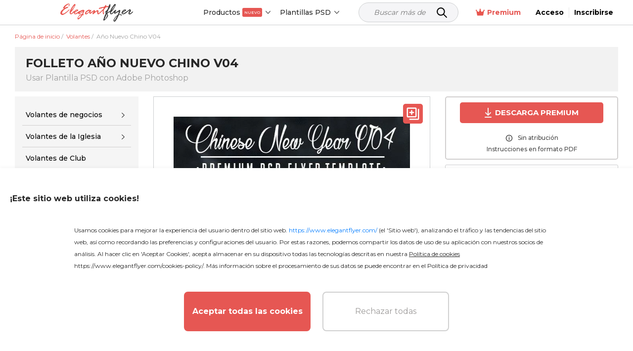

--- FILE ---
content_type: text/html; charset=UTF-8
request_url: https://www.elegantflyer.com/es/free-flyers/chinese-new-year-v04-flyer-psd-template-facebook-cover/
body_size: 40319
content:
<!DOCTYPE html>
<html lang="es">
<head>
    <script src="https://analytics.ahrefs.com/analytics.js" data-key="v0n205u6p9W2XrYFHOYz4Q" async></script>

    <title>Plantilla de folleto PSD Black and Gold Lujo Año Nuevo Chino V04 Premium gratuita</title>

    <meta charset="UTF-8"/>
    <meta name="viewport" content="width=device-width,initial-scale=1,shrink-to-fit=no"/>

    <link rel="apple-touch-icon" sizes="180x180" href="/apple-touch-icon.png">
    <link rel="icon" type="image/png" sizes="32x32" href="/favicon-32x32.png">
    <link rel="icon" type="image/png" sizes="16x16" href="/favicon-16x16.png">
    <link rel="manifest" href="/manifest.json">
    <link rel="mask-icon" href="/safari-pinned-tab.svg" color="#f5f8fa">
    <link rel="shortcut icon" href="/favicon.ico">
        <meta name="msapplication-TileColor" content="#f5f8fa">
    <meta name="msapplication-config" content="/browserconfig.xml">
    <meta name="theme-color" content="#f5f8fa">


    <meta name="description" content="Descarga nuestra plantilla de folleto gratuita PSD Black and Gold Lujo Año Nuevo Chino V04 y explora nuestra enorme colección de 20,000+ plantillas de folletos en Elegantflyer. ¡Comienza ahora!"/>
            <meta name="keywords" content=""/>
        <link href="https://fonts.googleapis.com/css2?family=Montserrat:wght@100;200;300;400;500;600;700&display=swap" rel="stylesheet">
                <script type="application/ld+json">
          {
            "@context": "http://schema.org",
            "@type": "Product",
            "name": "Año Nuevo Chino V04",
            "description": "Hay una manera maravillosa y perfecta de divertirse y organizar unas vacaciones grandiosas y originales no solo para adultos, sino también para niños: una fiesta al estilo del Año Nuevo Chino. Por eso nos gustaría presentarles uno de nuestros nuevos modelos de volante de fiesta Premium en PSD: &quot;Año Nuevo Chino V04&quot;.

Este volante de fiesta es muy elegante. En el fondo azul oscuro hay un mono dorado, el símbolo del año 2016, y mucho texto en los mismos colores. Compra este volante descargable para fiestas o conviértete en miembro de Elegantflyer y obtén acceso ilimitado.

Puedes usar todos nuestros modelos de volantes Premium en PSD y nuestros modelos de volantes de eventos gratuitos tantas veces como necesites.

Todos los modelos de volantes de eventos en Elegantflyer son archivos listos para imprimir. Pero si deseas puedes personalizarlos y modificarlos a tu gusto. Puedes cambiar los colores y reemplazar todos los elementos porque después de descargarlo tendrás el volante en formato PSD.

Además, recibirás una portada de Facebook. Esto significa que descargarás un archivo PSD adicional para tu página principal en Facebook. También podrías personalizarlo, cambiar los detalles y hacer tus correcciones.

¡Visita nuestro sitio web nuevamente y sigue las novedades, porque agregamos muchos volantes nuevos y folletos publicitarios todos los días! ¡También síguenos en Facebook y no dudes en dejar algunos comentarios! ¡Buena suerte!

El PSD tiene una dimensión de 2625x3375 (8,5&quot; x 11&quot; con 0,25&quot; de sangrado). Puedes cambiar fácilmente los textos, el contenido, las imágenes, los objetos y la paleta de colores. El archivo PSD está muy bien organizado, con grupos y capas codificados por colores con nombres apropiados.",
                                                                                                            "image": "https://img.elegantflyer.com/templates/thumbnail/chinese-new-year-v04-flyer-psd-template-facebook-cover-53397.jpg",
                                            "aggregateRating": {
              "@type": "AggregateRating",
              "ratingValue": "4.56",
              "bestRating": "5",
              "reviewCount": "6"
            }
          }
        </script>
                                                        <script type="application/ld+json">
                      {
                        "@context": "http://schema.org",
                        "@type": "ImageObject",
                        "name": "Año Nuevo Chino V04",
                        "contentUrl": "https://img.elegantflyer.com/templates/preview/chinese-new-year-v04-flyer-psd-template-facebook-cover-53396.jpg",
                        "license": "https://www.elegantflyer.com/file-licenses/",
                        "copyrightNotice": "Goodocs Team Ltd",
                        "creator": {
                            "@type": "Organization",
                            "name": "Goodocs Team Ltd"
                        },
                        "creditText": "Goodocs Team Ltd",
                        "acquireLicensePage": "https://www.elegantflyer.com/free-flyers/chinese-new-year-v04-flyer-psd-template-facebook-cover/",
                        "datePublished": "2016-02-08T18:13:48+00:00"
                      }
                    </script>
                                                                    












































    <style>
        .menu-side {
            background: #ffffff;
            left: -346px;
            height: calc(100%);
            position: fixed;
            top: 0;
            overflow: auto;
            width: 345px;
            z-index: 101;
            border-radius: 0 3px 0 0;
        }

        .menu-side__overflow {
            position: fixed;
            z-index: 100;
            top: 0;
            bottom: 0;
            right: 0;
            left: 0;
            background: rgba(0, 0, 0, 0.3);
        }

        .body_ov {
            height: 100%;
            overflow: hidden;
            width: 100%;
        }
    </style>

    <link rel="preload" as="style" href="/css/layout.css?id=aa567a7304ea6e549c73"/>
    <link rel="preload" as="style" href="/css/main.css?id=1b4d0ab72bf7d64cd134"/>
    <link rel="preload" as="style" href="/css/collection.css?id=15e93281af54ef340bd9"/>

    <link rel="stylesheet" href="/css/layout.css?id=aa567a7304ea6e549c73"/>
    <link rel="stylesheet" href="/css/main.css?id=1b4d0ab72bf7d64cd134"/>
    <link rel="stylesheet" href="/css/collection.css?id=15e93281af54ef340bd9"/>
    <link rel="stylesheet" href="/css/star.css" />

        <link rel="stylesheet" type="text/css" href="/css/template.css?id=4341bc9caba77b7f5f2f"/>
    <link rel="stylesheet" type="text/css" href="/css/home.css?id=0fdbe6723761f615554b"/>
    <link rel="stylesheet" href="/css/lite.css" />


                        <link rel="canonical" href="https://www.elegantflyer.com/es/free-flyers/chinese-new-year-v04-flyer-psd-template-facebook-cover/"/>
            
    
    <meta name="p:domain_verify" content="452469d6e10b696580ed5d3d06f1a3f3"/>

    
    
    
    <meta property="og:type" content="website"/>
            <meta property="og:url" content="https://www.elegantflyer.com/es/free-flyers/chinese-new-year-v04-flyer-psd-template-facebook-cover/"/>
    
    <meta property="og:title" content="Plantilla de folleto PSD Black and Gold Lujo Año Nuevo Chino V04 Premium gratuita"/>
    <meta property="og:description" content="Descarga nuestra plantilla de folleto gratuita PSD Black and Gold Lujo Año Nuevo Chino V04 y explora nuestra enorme colección de 20,000+ plantillas de folletos en Elegantflyer. ¡Comienza ahora!"/>
        <meta name="twitter:card" content="summary" />
                                                                                                                        <meta property="og:image" content="https://img.elegantflyer.com/templates/thumbnail/chinese-new-year-v04-flyer-psd-template-facebook-cover-53397.jpg"/>
        <meta property="og:image:type" content="image/jpg" />
    
    <!-- Facebook Pixel Code -->
        <script>
            setTimeout(() => {
                !function(f,b,e,v,n,t,s){if(f.fbq)return;n=f.fbq=function(){n.callMethod?n.callMethod.apply(n,arguments):n.queue.push(arguments)};if(!f._fbq)f._fbq=n;n.push=n;n.loaded=!0;n.version='2.0';n.queue=[];t=b.createElement(e);t.async=!0;t.src=v;s=b.getElementsByTagName(e)[0];s.parentNode.insertBefore(t,s)}(window,document,'script','https://connect.facebook.net/en_US/fbevents.js'); fbq('init', '223784470294478'); fbq('track', 'PageView');
            }, 3000)
        </script>
        <noscript> <img height="1" width="1" src="https://www.facebook.com/tr?id=223784470294478&ev=PageView&noscript=1" alt="facebook pixel"/></noscript>
    <!-- End Facebook Pixel Code -->

    <!-- Google tag (gtag.js) -->

    
            <script>
            (function (s, o, g) {
                let a = s.createElement(o),
                    m = s.getElementsByTagName(o)[0];
                a.async = 1;
                a.src = g;
                m.parentNode.insertBefore(a, m);
            })(document, 'script', 'https://www.googletagmanager.com/gtag/js?id=G-N6FXSPXQ42');

            window.dataLayer = window.dataLayer || [];
            function gtag() {
                dataLayer.push(arguments);
            }
            gtag('js', new Date());
            gtag('config', 'G-N6FXSPXQ42');
        </script>

        <script>
            let page_type = 'product';
            let lang = 'es';
            let site = 'elegantflyer.com'

            gtag('event', 'site_info', {
                gam_site: site,
                gam_page_type: page_type,
                gam_page_language: lang,
                                                            gam_category_top_id: '102414',
                     
                                            gam_category_id: '102414',
                                                });
        </script>

    
    <!-- Hotjar Tracking Code for https://www.elegantflyer.com/ -->
    <script>
        (function(h,o,t,j,a,r){
            h.hj=h.hj||function(){(h.hj.q=h.hj.q||[]).push(arguments)};
            h._hjSettings={hjid:3498931,hjsv:6};
            a=o.getElementsByTagName('head')[0];
            r=o.createElement('script');r.async=1;
            r.src=t+h._hjSettings.hjid+j+h._hjSettings.hjsv;
            a.appendChild(r);
        })(window,document,'https://static.hotjar.com/c/hotjar-','.js?sv=');
    </script>

    <meta name="csrf-token" content="gbazH7wU2BsqR5xXgRVlgSoC3kRZtdYmZrV1BA2n">
    
                    <link rel="alternate" href="https://www.elegantflyer.com/free-flyers/chinese-new-year-v04-flyer-psd-template-facebook-cover/" hreflang="x-default" />
        <link rel="alternate" href="https://www.elegantflyer.com/free-flyers/chinese-new-year-v04-flyer-psd-template-facebook-cover/" hreflang="en" />
                                    <link rel="alternate" href="https://www.elegantflyer.com/es/free-flyers/chinese-new-year-v04-flyer-psd-template-facebook-cover/" hreflang="es" />
                                                <link rel="alternate" href="https://www.elegantflyer.com/pt/free-flyers/chinese-new-year-v04-flyer-psd-template-facebook-cover/" hreflang="pt" />
                                                <link rel="alternate" href="https://www.elegantflyer.com/de/free-flyers/chinese-new-year-v04-flyer-psd-template-facebook-cover/" hreflang="de" />
                                                <link rel="alternate" href="https://www.elegantflyer.com/it/free-flyers/chinese-new-year-v04-flyer-psd-template-facebook-cover/" hreflang="it" />
                                                <link rel="alternate" href="https://www.elegantflyer.com/fr/free-flyers/chinese-new-year-v04-flyer-psd-template-facebook-cover/" hreflang="fr" />
                                                <link rel="alternate" href="https://www.elegantflyer.com/pl/free-flyers/chinese-new-year-v04-flyer-psd-template-facebook-cover/" hreflang="pl" />
                                            
    <script id="profitwell-js" data-pw-auth="f0115aed5d512776392ecdc25b317b1f">
        (function(i,s,o,g,r,a,m){i[o]=i[o]||function()

        {(i[o].q=i[o].q||[]).push(arguments)}
        ;
            a=s.createElement(g);m=s.getElementsByTagName(g)[0];a.async=1;a.src=r+'?auth='+
                s.getElementById(o+'-js').getAttribute('data-pw-auth');m.parentNode.insertBefore(a,m);
        })(window,document,'profitwell','script','https://public.profitwell.com/js/profitwell.js');

        profitwell('start', {});
    </script>

    
    <script type="text/javascript">
        (function(c,l,a,r,i,t,y){
            c[a]=c[a]||function(){(c[a].q=c[a].q||[]).push(arguments)};
            t=l.createElement(r);t.async=1;t.src="https://www.clarity.ms/tag/"+i;
            y=l.getElementsByTagName(r)[0];y.parentNode.insertBefore(t,y);
        })(window, document, "clarity", "script", "tr2cq785wk");
    </script>

    
        











































































































































































































































































































        

    </head>
<body>

    <input type="hidden" id="prefix" value="/es">
    <input type="hidden" id="locale" value="es">



<input type="hidden" id="ip-from-hash" value="3.17.132.86">

<!-- Google Tag Manager (noscript) -->

                  
<!-- End Google Tag Manager (noscript) -->



<header class="header">
    <div class="header__bottom">
        <div class="container-wrap">
            <div class="header__navigation">
                <div class="header__button d-block d-xl-none">
                    <div class="js-open-menu header__open-menu d-flex d-xl-none">
                        <svg width="23" height="16" viewBox="0 0 23 16" fill="none" xmlns="http://www.w3.org/2000/svg">
                            <path d="M1.6 3.2H20.8C21.6832 3.2 22.4 2.4832 22.4 1.6C22.4 0.7168 21.6832 0 20.8 0H1.6C0.7168 0 0 0.7168 0 1.6C0 2.4832 0.7168 3.2 1.6 3.2ZM20.8 6.4H1.6C0.7168 6.4 0 7.1168 0 8C0 8.8832 0.7168 9.6 1.6 9.6H20.8C21.6832 9.6 22.4 8.8832 22.4 8C22.4 7.1168 21.6832 6.4 20.8 6.4ZM20.8 12.8H1.6C0.7168 12.8 0 13.5168 0 14.4C0 15.2832 0.7168 16 1.6 16H20.8C21.6832 16 22.4 15.2832 22.4 14.4C22.4 13.5168 21.6832 12.8 20.8 12.8Z" fill="#000000"/>
                        </svg>
                    </div>
                </div>
                <div class="header__logo">
                                            <a class="header__logo" href="/es/" title="ElegantFlyer">
                            <img alt="ElegantFlyer" src="/img/logo.png" width="145" height="37">
                        </a>
                                    </div>
                                    <div class="header__nav">
                        <div class="nav d-none d-xl-block">
                            <div class="nav__container">
                                <div class="nav__item nav__element">
                                    <div class="nav__item-toggle">
                                        <div class="nav__item-toggle-title">Productos</div>
                                        <div class="nav__item-toggle-badge">NUEVO</div>
                                        <div class="nav__category-icon">
                                            <svg width="6" height="10" viewBox="0 0 6 10" fill="none" xmlns="http://www.w3.org/2000/svg">
                                                <path d="M-4.10614e-07 0.60625L0.646875 -2.82758e-08L6 5L0.646875 10L-2.63634e-08 9.39687L4.70313 5L-4.10614e-07 0.60625Z" fill="black"/>
                                            </svg>
                                        </div>
                                    </div>
                                    <div class="nav__list">
                                        <div class="nav__list-content">
                                            <div class="nav__list-content-wrap">

                                                <div class="nav__list-content-title">
                                                    Nuestros Creadores
                                                </div>
                                                <div class="nav__list-content-line" style="margin-bottom: 0"></div>
                                                <div class="nav__list-content-items">
                                                    <a class="nav__list-content-item" href="/es/flyer-maker/">
                                                        Creador de folletos
                                                    </a>
                                                </div>
                                                <div class="nav__list-content-line" style="margin-top: 0"></div>



                                                <div class="nav__list-content-title" style="margin-bottom: 15px">
                                                    Nuestros productos
                                                </div>

                                                <div class="nav__list-row-items">
                                                    <a href="/es/ai-background-removal/" class="nav__list-row-item">
                                                        <div class="nav__list-row-icon">
                                                            <svg width="21" height="21" viewBox="0 0 21 21" fill="none" xmlns="http://www.w3.org/2000/svg">
                                                                <path d="M19.403 0.00113019L21 1.59896L18.7396 3.86235V16.4732C18.7396 17.7219 17.7281 18.7332 16.4793 18.7332H3.86637L1.59808 21L0 19.4022L19.4019 0L19.403 0.00113019ZM10.1728 12.4278L11.303 13.5578L12.4332 12.4278C13.1452 11.8583 14.1692 11.9125 14.8179 12.5521L16.4793 14.2132V6.12236L10.1728 12.4278ZM13.2695 2.91315H2.91701V10.1226L5.39212 7.64787L6.96308 9.21857L0.656639 15.5274V2.91315C0.656639 1.6645 1.66816 0.653143 2.91701 0.653143H15.5322L13.2718 2.91315H13.2695Z" fill="#D1CFCF"/>
                                                            </svg>
                                                        </div>
                                                        <div class="nav__list-row-text">
                                                            <div class="nav__list-row-text-title">Removedor de fondos con IA</div>
                                                            <div class="nav__list-row-text-desc">Elimina el fondo en segundos</div>
                                                        </div>
                                                    </a>

                                                    <a href="/es/ai-image-crop/" class="nav__list-row-item">
                                                        <div class="nav__list-row-icon">
                                                            <svg width="24" height="24" viewBox="0 0 24 24" fill="none" xmlns="http://www.w3.org/2000/svg">
                                                                <path d="M24 15.1579V18.9474H18.9474V24H15.1579V18.9474H5.05263V8.8421H0V5.05263H5.05263V0H8.8421V5.05263H17.6842L21.4737 1.26316L22.7368 2.52632L18.9474 6.31579V15.1579H24ZM13.8947 8.8421H8.8421V13.8947L13.8947 8.8421ZM10.1053 15.1579H15.1579V10.1053L10.1053 15.1579Z" fill="#D1CFCF"/>
                                                            </svg>
                                                        </div>
                                                        <div class="nav__list-row-text">
                                                            <div class="nav__list-row-text-title">Recorte de imagen</div>
                                                            <div class="nav__list-row-text-desc">Recorta imágenes con precisión</div>
                                                        </div>
                                                    </a>

                                                    <a href="/es/plugin/" class="nav__list-row-item">
                                                        <div class="nav__list-row-icon">
                                                            <svg width="20" height="20" viewBox="0 0 20 20" fill="none" xmlns="http://www.w3.org/2000/svg">
                                                                <path d="M0.80225 6.06901L4.74611 12.9C5.76855 14.7484 7.73811 16 10 16C10.4206 16 10.8311 15.9567 11.2272 15.8744L8.881 19.9381C3.88487 19.3818 2.38419e-07 15.1446 2.38419e-07 10C2.38419e-07 8.6044 0.28587 7.27566 0.80225 6.06901ZM19.1679 6C19.7031 7.22492 20 8.5778 20 10C20 15.1183 16.1548 19.3384 11.1955 19.9293L15.1441 13.0901C15.6875 12.1875 16 11.1303 16 10C16 8.4633 15.4223 7.06151 14.4722 6H19.1679ZM10 6C12.2091 6 14 7.79086 14 10C14 12.2091 12.2091 14 10 14C7.79086 14 6 12.2091 6 10C6 7.79086 7.79086 6 10 6ZM10 2.38419e-07C13.2716 2.38419e-07 16.1763 1.57111 18.0007 4H10C7.34104 4 5.08605 5.72961 4.29874 8.1251L1.95297 4.06213C3.77432 1.59793 6.70055 2.38419e-07 10 2.38419e-07Z" fill="#D1CFCF"/>
                                                            </svg>
                                                        </div>
                                                        <div class="nav__list-row-text">
                                                            <div class="nav__list-row-text-title">Extensión de Chrome</div>
                                                            <div class="nav__list-row-text-desc">Encuentra plantillas en Chrome</div>
                                                        </div>
                                                    </a>
                                                </div>




                                            </div>
                                        </div>
                                    </div>
                                </div>
                                <div class="nav__item nav__element">
                                    <div class="nav__item-toggle">
                                        <div class="nav__item-toggle-title">Plantillas PSD</div>
                                        <div class="nav__category-icon">
                                            <svg width="6" height="10" viewBox="0 0 6 10" fill="none" xmlns="http://www.w3.org/2000/svg">
                                                <path d="M-4.10614e-07 0.60625L0.646875 -2.82758e-08L6 5L0.646875 10L-2.63634e-08 9.39687L4.70313 5L-4.10614e-07 0.60625Z" fill="black"/>
                                            </svg>
                                        </div>
                                    </div>
                                    <div class="nav__list">
                                        <div class="nav__list-content">
                                            <a class="nav__list-content-title" href="/es/all-templates/">
                                                Todas las plantillas
                                                <svg width="6" height="10" viewBox="0 0 6 10" fill="none" xmlns="http://www.w3.org/2000/svg">
                                                    <path fill-rule="evenodd" clip-rule="evenodd" d="M5.78989 4.51989C6.07004 4.78505 6.07004 5.21496 5.78989 5.48011L1.22462 9.80113C0.944468 10.0663 0.490259 10.0663 0.210112 9.80113C-0.0700363 9.53597 -0.070036 9.10606 0.210112 8.8409L4.26813 5L0.210115 1.1591C-0.0700329 0.893936 -0.070033 0.464028 0.210115 0.198869C0.490263 -0.0662898 0.944472 -0.0662898 1.22462 0.198869L5.78989 4.51989Z" fill="white"/>
                                                </svg>
                                            </a>
                                            <div class="nav__list-content-line"></div>
                                            <div class="nav__list-content-container" style="padding: 0">
                                                                                                    <div class="nav__item-inner">
                                                        <div class="nav__item-title">
                                                            <a href="/es/category/free-flyers/">Volantes</a>
                                                        </div>
                                                    </div>
                                                                                                                                                                                                            <div class="nav__item-inner">
                                                            <div class="nav__item-title">
                                                                <a href="/es/category/free-cd-dvd-templates/">Carátulas de CD</a>
                                                            </div>
                                                        </div>
                                                                                                            <div class="nav__item-inner">
                                                            <div class="nav__item-title">
                                                                <a href="/es/category/free-poster-templates-in-psd/">Carteles</a>
                                                            </div>
                                                        </div>
                                                                                                            <div class="nav__item-inner">
                                                            <div class="nav__item-title">
                                                                <a href="/es/category/free-invitation-templates-in-psd/">Invitaciones</a>
                                                            </div>
                                                        </div>
                                                                                                            <div class="nav__item-inner">
                                                            <div class="nav__item-title">
                                                                <a href="/es/category/free-social-media-templates/">Redes Sociales</a>
                                                            </div>
                                                        </div>
                                                                                                            <div class="nav__item-inner">
                                                            <div class="nav__item-title">
                                                                <a href="/es/category/free-after-effects-templates/">Después de los efectos.</a>
                                                            </div>
                                                        </div>
                                                                                                            <div class="nav__item-inner">
                                                            <div class="nav__item-title">
                                                                <a href="/es/category/animated-instagram-stories-free/">Animado.</a>
                                                            </div>
                                                        </div>
                                                                                                                                                                                                                                                                <div class="nav__item-inner">
                                                            <div class="nav__item-title">
                                                                <a href="/es/category/free-logo-templates/">Logos</a>
                                                            </div>
                                                        </div>
                                                                                                            <div class="nav__item-inner">
                                                            <div class="nav__item-title">
                                                                <a href="/es/category/free-text-effects/">Efectos de texto</a>
                                                            </div>
                                                        </div>
                                                                                                            <div class="nav__item-inner">
                                                            <div class="nav__item-title">
                                                                <a href="/es/category/free-psd-brochure-templates/">Folletos</a>
                                                            </div>
                                                        </div>
                                                                                                            <div class="nav__item-inner">
                                                            <div class="nav__item-title">
                                                                <a href="/es/category/free-restaurant-menus-templates-for-photoshop/">Cartas de restaurantes</a>
                                                            </div>
                                                        </div>
                                                                                                            <div class="nav__item-inner">
                                                            <div class="nav__item-title">
                                                                <a href="/es/category/free-resume-templates/">Curriculum Vitae</a>
                                                            </div>
                                                        </div>
                                                                                                            <div class="nav__item-inner">
                                                            <div class="nav__item-title">
                                                                <a href="/es/category/free-business-cards-template/">Tarjetas de presentación</a>
                                                            </div>
                                                        </div>
                                                                                                            <div class="nav__item-inner">
                                                            <div class="nav__item-title">
                                                                <a href="/es/category/free-gift-certificate-template/">Certificados</a>
                                                            </div>
                                                        </div>
                                                                                                            <div class="nav__item-inner">
                                                            <div class="nav__item-title">
                                                                <a href="/es/category/free-ai-images/">Imágenes gratuitas de IA</a>
                                                            </div>
                                                        </div>
                                                                                                                                                </div>
                                        </div>
                                    </div>
                                </div>
                            </div>
                        </div>
                    </div>
                    <div class="header__search">
                        <form class="search_form_header-js search" method="get" action="/" name="search">
    <div class="search__wrapper">
        <input class="search__input" required
               placeholder="Buscar más de 10.000 plantillas..." name="search-field" type="text" autocomplete="off" value="">
        <button class="search__button" type="submit">
            <svg xmlns="http://www.w3.org/2000/svg" width="25px" height="25px" viewBox="0 0 24 24" fill="none">
                <path d="M15 15L21 21" stroke="#000000" stroke-width="2" stroke-linecap="round" stroke-linejoin="round"/>
                <path d="M17 10C17 13.866 13.866 17 10 17C6.13401 17 3 13.866 3 10C3 6.13401 6.13401 3 10 3C13.866 3 17 6.13401 17 10Z" stroke="#000000" stroke-width="2"/>
            </svg>
        </button>
    </div>
    <input type="hidden" id="nothing_found" value="Nada encontrado.">
</form>



                    </div>
                                <div class="header__tools">
                                            <div class="nav__element">
                            <a href="/es/membership/" class="nav__all membership">
                                <svg width="18" height="18" viewBox="0 0 22 18" fill="none" xmlns="http://www.w3.org/2000/svg">
                                    <path d="M22 3.96603C22 4.80842 21.317 5.49142 20.4746 5.49142C20.4651 5.49142 20.4573 5.48659 20.4478 5.48644L18.5212 16.0841C18.4153 16.6611 17.9119 17.0844 17.3209 17.0844H4.71347C4.1239 17.0844 3.61824 16.6626 3.51298 16.0826L1.58679 5.48761C1.57726 5.48761 1.56925 5.49142 1.52539 5.49142C0.682995 5.49142 0 4.80842 0 3.96603C0 3.12363 0.717317 2.44063 1.52539 2.44063C2.33347 2.44063 3.05079 3.12363 3.05079 3.96603C3.05079 4.30916 2.91652 4.61012 2.72523 4.86486L6.14326 7.59913C6.74998 8.08459 7.64959 7.88682 7.99699 7.19185L10.1936 2.79872C9.76252 2.52987 9.45745 2.07225 9.45745 1.52539C9.45745 0.682995 10.1744 0 11.0172 0C11.8599 0 12.5082 0.682995 12.5082 1.52539C12.5082 2.07225 12.2046 2.52987 11.7722 2.7991L13.9688 7.19223C14.3162 7.88705 15.2162 8.08459 15.8225 7.59952L19.2406 4.86525C19.0827 4.6105 18.9492 4.27492 18.9492 3.96603C18.9492 3.12325 19.6318 2.44063 20.4746 2.44063C21.3174 2.44063 22 3.12325 22 3.96603Z" fill="#e8554e"/>
                                </svg>
                                Premium
                            </a>
                        </div>
                                                                <span onclick="window.location.href = '/es/personal/login/';" style="cursor: pointer" class="header__reg">
                            <span>
                                Acceso
                            </span>
                        </span>
                        <span onclick="window.location.href = '/es/personal/login/?sign-up=true';" style="cursor: pointer" class="header__reg sign-up">
                            <span>
                                Inscribirse
                            </span>
                        </span>
                                    </div>
            </div>
        </div>
    </div>
</header>
<div class="menu-side d-block d-xl-none">
    <div class="menu-side__header">
        <img alt="ElegantFlyer" src="/img/logo.png" width="145" height="37">
        <div class="icon-close mobile">
            <svg xmlns="http://www.w3.org/2000/svg" width="23px" height="23px" viewBox="0 0 24 24" fill="none">
                <path fill-rule="evenodd" clip-rule="evenodd" d="M5.29289 5.29289C5.68342 4.90237 6.31658 4.90237 6.70711 5.29289L12 10.5858L17.2929 5.29289C17.6834 4.90237 18.3166 4.90237 18.7071 5.29289C19.0976 5.68342 19.0976 6.31658 18.7071 6.70711L13.4142 12L18.7071 17.2929C19.0976 17.6834 19.0976 18.3166 18.7071 18.7071C18.3166 19.0976 17.6834 19.0976 17.2929 18.7071L12 13.4142L6.70711 18.7071C6.31658 19.0976 5.68342 19.0976 5.29289 18.7071C4.90237 18.3166 4.90237 17.6834 5.29289 17.2929L10.5858 12L5.29289 6.70711C4.90237 6.31658 4.90237 5.68342 5.29289 5.29289Z" fill="#0F1729"/>
            </svg>
        </div>
    </div>
    <div class="menu-side__container">

        <div class="js-group-wrap">
            <div class="menu-side__item-title red-bg js-group-button big">
                <div class="menu-side__title black">
                    <b>
                        Producto
                    </b>
                </div>
                <div class="menu-side__category-icon">
                    <svg width="6" height="10" viewBox="0 0 6 10" fill="none" xmlns="http://www.w3.org/2000/svg">
                        <path d="M-4.10614e-07 0.60625L0.646875 -2.82758e-08L6 5L0.646875 10L-2.63634e-08 9.39687L4.70313 5L-4.10614e-07 0.60625Z" fill="black"/>
                    </svg>
                </div>
            </div>
            <div class="js-group-list" style="display: none;">
                <div class="">
                    <div class="menu-side__list">
                        <div class="js-menu-wrap">
                            <div class="menu-side__item-title inner js-menu-button big">
                                <a href="/es/ai-background-removal/"> Removedor de fondos con IA</a>
                            </div>
                        </div>
                    </div>
                </div>
                <div class="">
                    <div class="menu-side__list">
                        <div class="js-menu-wrap">
                            <div class="menu-side__item-title inner js-menu-button big">
                                <a href="/es/ai-image-crop/"> Recorte de imagen</a>
                            </div>
                        </div>
                    </div>
                </div>
                <div class="">
                    <div class="menu-side__list">
                        <div class="js-menu-wrap">
                            <div class="menu-side__item-title inner js-menu-button big">
                                <a href="/es/flyer-maker/"> Creador de folletos</a>
                            </div>
                        </div>
                    </div>
                </div>
            </div>
        </div>

        <div class="js-group-wrap">
            <div class="menu-side__item-title js-group-button big">
                <div class="menu-side__title black">
                    <b>
                        Plantillas PSD
                    </b>
                </div>
                <div class="menu-side__category-icon">
                    <svg width="6" height="10" viewBox="0 0 6 10" fill="none" xmlns="http://www.w3.org/2000/svg">
                        <path d="M-4.10614e-07 0.60625L0.646875 -2.82758e-08L6 5L0.646875 10L-2.63634e-08 9.39687L4.70313 5L-4.10614e-07 0.60625Z" fill="black"/>
                    </svg>
                </div>
            </div>
            <div class="js-group-list" style="display: none;">
                <div class="js-title-wrap">
    <div class="menu-side__title-container js-title-button inner">
        <div class="menu-side__title">Volantes</div>
        <div class="menu-side__category-icon">
            <svg width="6" height="10" viewBox="0 0 6 10" fill="none" xmlns="http://www.w3.org/2000/svg">
                <path d="M-4.10614e-07 0.60625L0.646875 -2.82758e-08L6 5L0.646875 10L-2.63634e-08 9.39687L4.70313 5L-4.10614e-07 0.60625Z" fill="black"/>
            </svg>
        </div>
    </div>
    <div class="menu-side__list js-title-list" style="display: none">
        <div class="menu-side__item">
            <a href="/es/category/free-flyers/" class="menu-side__item-title menu-side__all">
                <span class="">Todo Volantes</span>
            </a>
        </div>
                    <div class="menu-side__item js-menu-wrap">
                <div class="menu-side__item-title js-menu-button-container">
                                            <a href="/es/category/free-flyers/business-flyers/">Volantes de negocios</a>
                                                                <div class="menu-side__category-icon js-menu-button">
                            <svg width="6" height="10" viewBox="0 0 6 10" fill="none" xmlns="http://www.w3.org/2000/svg">
                                <path d="M-4.10614e-07 0.60625L0.646875 -2.82758e-08L6 5L0.646875 10L-2.63634e-08 9.39687L4.70313 5L-4.10614e-07 0.60625Z" fill="black"/>
                            </svg>
                        </div>
                                    </div>
                                            <div class="menu-side__item-categories js-menu-list js-see-more" style="display: none;">
                                                                <a class="menu-side__item-category js-see-more-item" href="/es/category/free-flyers/free-automotive-flyer-templates/">Volantes de automoción</a>
                                                                <a class="menu-side__item-category js-see-more-item" href="/es/category/free-flyers/babysitting-flyer-template-free/">Folletos de cuidado de niños</a>
                                                                <a class="menu-side__item-category js-see-more-item" href="/es/category/free-flyers/free-barber-flyer-templates/">Volantes de Barbero</a>
                                                                <a class="menu-side__item-category js-see-more-item" href="/es/category/free-flyers/free-health-beauty-flyer-templates/">Volantes de Salón de Belleza</a>
                                                                <a class="menu-side__item-category js-see-more-item" href="/es/category/free-flyers/free-camp-flyers-templates/">Volantes de Campamento</a>
                                                                <a class="menu-side__item-category js-see-more-item" href="/es/category/free-flyers/free-car-wash-flyers/">Volantes de Limpieza de Autos</a>
                                                                <a class="menu-side__item-category js-see-more-item" href="/es/category/free-flyers/free-casino-flyer-templates/">Folletos de Casino</a>
                                                                <a class="menu-side__item-category js-see-more-item" href="/es/category/free-flyers/free-community-flyer-templates/">Volantes de la comunidad</a>
                                                                <a class="menu-side__item-category js-see-more-item" href="/es/category/free-flyers/dance-class-flyers/">Volantes de Clases de Baile</a>
                                                                <a class="menu-side__item-category js-see-more-item" href="/es/category/free-flyers/free-hair-salon-flyer-templates/">Volantes de Salón de Belleza</a>
                                                                <a class="menu-side__item-category js-see-more-item" href="/es/category/free-flyers/free-happy-hour-flyer-templates/">Volantes de Happy Hour</a>
                                                                <a class="menu-side__item-category js-see-more-item" href="/es/category/free-flyers/free-medical-health-care-flyer-templates/">Volantes de atención médica</a>
                                                                <a class="menu-side__item-category js-see-more-item" href="/es/category/free-flyers/free-hookah-flyer-templates/">Folletos de Narguile</a>
                                                                <a class="menu-side__item-category js-see-more-item" href="/es/category/free-flyers/free-insurance-flyer-templates/">Folletos de Seguros</a>
                                                                <a class="menu-side__item-category js-see-more-item" href="/es/category/free-flyers/free-recruitment-flyer-template/">Volantes de trabajo y contratación</a>
                                                                <a class="menu-side__item-category js-see-more-item" href="/es/category/free-flyers/free-karaoke-flyer-templates/">Volantes de Karaoke</a>
                                                                <a class="menu-side__item-category js-see-more-item" href="/es/category/free-flyers/lawn-care-flyers-templates-free/">Volantes de Cuidado del Césped</a>
                                                                <a class="menu-side__item-category js-see-more-item" href="/es/category/free-flyers/marketing-flyer-templates-free/">Folletos de marketing</a>
                                                                <a class="menu-side__item-category js-see-more-item" href="/es/category/free-flyers/free-medical-flyer-templates/">Volantes médicos</a>
                                                                <a class="menu-side__item-category js-see-more-item" href="/es/category/free-flyers/free-photography-flyer-templates-psd/">Folletos de fotografía.</a>
                                                                <a class="menu-side__item-category js-see-more-item" href="/es/category/free-flyers/free-restaurant-flyer-templates/">Volantes de restaurante</a>
                                                                <a class="menu-side__item-category js-see-more-item" href="/es/category/free-flyers/free-travel-tourism-flyer-templates/">Volantes de Viajes y Turismo</a>
                                                                <a class="menu-side__item-category js-see-more-item" href="/es/category/free-flyers/free-volunteer-flyer-templates/">Volante de Voluntarios</a>
                                                    </div>
                                </div>
                    <div class="menu-side__item js-menu-wrap">
                <div class="menu-side__item-title js-menu-button-container">
                                            <a href="/es/category/free-flyers/free-religious-organizations-flyer-templates/">Volantes de la Iglesia</a>
                                                                <div class="menu-side__category-icon js-menu-button">
                            <svg width="6" height="10" viewBox="0 0 6 10" fill="none" xmlns="http://www.w3.org/2000/svg">
                                <path d="M-4.10614e-07 0.60625L0.646875 -2.82758e-08L6 5L0.646875 10L-2.63634e-08 9.39687L4.70313 5L-4.10614e-07 0.60625Z" fill="black"/>
                            </svg>
                        </div>
                                    </div>
                                            <div class="menu-side__item-categories js-menu-list js-see-more" style="display: none;">
                                                                <a class="menu-side__item-category js-see-more-item" href="/es/category/free-flyers/free-church-anniversary-flyers/">Volantes de Aniversario de la Iglesia</a>
                                                                <a class="menu-side__item-category js-see-more-item" href="/es/category/free-flyers/free-church-conference-flyers-templates/">Folletos de Conferencias de Iglesia</a>
                                                                <a class="menu-side__item-category js-see-more-item" href="/es/category/free-flyers/free-gospel-flyer-templates/">Vuelos del Evangelio</a>
                                                                <a class="menu-side__item-category js-see-more-item" href="/es/category/free-flyers/free-pastor-flyer-templates/">Volantes del Pastor</a>
                                                    </div>
                                </div>
                    <div class="menu-side__item js-menu-wrap">
                <div class="menu-side__item-title js-menu-button-container">
                                            <a href="/es/category/free-flyers/free-club-flyer-templates/">Volantes de Club</a>
                                                        </div>
                                </div>
                    <div class="menu-side__item js-menu-wrap">
                <div class="menu-side__item-title js-menu-button-container">
                                            <a href="/es/category/free-flyers/free-dj-flyer-templates/">DJ Folletos</a>
                                                        </div>
                                </div>
                    <div class="menu-side__item js-menu-wrap">
                <div class="menu-side__item-title js-menu-button-container">
                                            <a href="/es/category/free-flyers/free-event-flyer-templates/">Volantes de eventos</a>
                                                                <div class="menu-side__category-icon js-menu-button">
                            <svg width="6" height="10" viewBox="0 0 6 10" fill="none" xmlns="http://www.w3.org/2000/svg">
                                <path d="M-4.10614e-07 0.60625L0.646875 -2.82758e-08L6 5L0.646875 10L-2.63634e-08 9.39687L4.70313 5L-4.10614e-07 0.60625Z" fill="black"/>
                            </svg>
                        </div>
                                    </div>
                                            <div class="menu-side__item-categories js-menu-list js-see-more" style="display: none;">
                                                                <a class="menu-side__item-category js-see-more-item" href="/es/category/free-flyers/free-anniversary-flyer-templates/">Volantes de aniversario</a>
                                                                <a class="menu-side__item-category js-see-more-item" href="/es/category/free-flyers/free-baby-shower-flyer-templates/">Volantes de Baby Shower</a>
                                                                <a class="menu-side__item-category js-see-more-item" href="/es/category/free-flyers/free-bbq-flyers-templates/">Volantes de Barbacoa</a>
                                                                <a class="menu-side__item-category js-see-more-item" href="/es/category/free-flyers/free-automotive-transportation-flyer-templates/">Volantes de Feria de Autos</a>
                                                                <a class="menu-side__item-category js-see-more-item" href="/es/category/free-flyers/free-concert-flyer-templates/">Volantes de Conciertos</a>
                                                                <a class="menu-side__item-category js-see-more-item" href="/es/category/free-flyers/free-conference-flyer-templates/">Volantes de conferencia</a>
                                                                <a class="menu-side__item-category js-see-more-item" href="/es/category/free-flyers/free-dance-flyer-templates/">Volantes de baile</a>
                                                                <a class="menu-side__item-category js-see-more-item" href="/es/category/free-flyers/free-disco-flyer-templates/">Atrape los vínculos más calientes para las mejores fiestas en la ciudad. ¡Ofertas exclusivas en discotecas de todo el mundo! ¡Haga clic aquí para ver más!</a>
                                                                <a class="menu-side__item-category js-see-more-item" href="/es/category/free-flyers/free-modern-fashion-flyer-templates/">Volantes de desfile de moda</a>
                                                                <a class="menu-side__item-category js-see-more-item" href="/es/category/free-flyers/free-festival-flyer-templates/">Folletos del Festival</a>
                                                                <a class="menu-side__item-category js-see-more-item" href="/es/category/free-flyers/free-graduation-flyer-templates/">Volantes de graduación</a>
                                                                <a class="menu-side__item-category js-see-more-item" href="/es/category/free-flyers/grand-opening-flyer-psd-free/">Volantes de Gran Apertura</a>
                                                                <a class="menu-side__item-category js-see-more-item" href="/es/category/free-flyers/ladies-night-flyer-psd-free/">Flyers de Noche de Damas</a>
                                                                <a class="menu-side__item-category js-see-more-item" href="/es/category/free-flyers/movie-flyer-psd-free/">Volantes de Noche de Cine</a>
                                                                <a class="menu-side__item-category js-see-more-item" href="/es/category/free-flyers/free-picnic-flyers-templates/">Volantes de Picnic</a>
                                                                <a class="menu-side__item-category js-see-more-item" href="/es/category/free-flyers/free-tour-flyers-templates/">Folletos de Gira</a>
                                                                <a class="menu-side__item-category js-see-more-item" href="/es/category/free-flyers/free-wedding-event-planning-flyer-templates/">Folletos de boda</a>
                                                    </div>
                                </div>
                    <div class="menu-side__item js-menu-wrap">
                <div class="menu-side__item-title js-menu-button-container">
                                            <a href="/es/category/free-flyers/free-food-beverage-flyer-templates/">Volantes de Comida y Bebida</a>
                                                                <div class="menu-side__category-icon js-menu-button">
                            <svg width="6" height="10" viewBox="0 0 6 10" fill="none" xmlns="http://www.w3.org/2000/svg">
                                <path d="M-4.10614e-07 0.60625L0.646875 -2.82758e-08L6 5L0.646875 10L-2.63634e-08 9.39687L4.70313 5L-4.10614e-07 0.60625Z" fill="black"/>
                            </svg>
                        </div>
                                    </div>
                                            <div class="menu-side__item-categories js-menu-list js-see-more" style="display: none;">
                                                                <a class="menu-side__item-category js-see-more-item" href="/es/category/free-flyers/free-beer-flyer-templates/">Volantes de Cerveza</a>
                                                                <a class="menu-side__item-category js-see-more-item" href="/es/category/free-flyers/free-cocktail-flyer-templates/">Vuelos de Cóctel</a>
                                                                <a class="menu-side__item-category js-see-more-item" href="/es/category/free-flyers/free-pizza-flyer-templates/">Volantes de Pizza</a>
                                                    </div>
                                </div>
                    <div class="menu-side__item js-menu-wrap">
                <div class="menu-side__item-title js-menu-button-container">
                                            <a href="/es/category/free-flyers/free-holiday-flyer-templates-cat/">Folletos de vacaciones</a>
                                                        </div>
                                </div>
                    <div class="menu-side__item js-menu-wrap">
                <div class="menu-side__item-title js-menu-button-container">
                                            <a href="/es/category/free-flyers/free-music-flyer-templates/">Volantes de Música</a>
                                                                <div class="menu-side__category-icon js-menu-button">
                            <svg width="6" height="10" viewBox="0 0 6 10" fill="none" xmlns="http://www.w3.org/2000/svg">
                                <path d="M-4.10614e-07 0.60625L0.646875 -2.82758e-08L6 5L0.646875 10L-2.63634e-08 9.39687L4.70313 5L-4.10614e-07 0.60625Z" fill="black"/>
                            </svg>
                        </div>
                                    </div>
                                            <div class="menu-side__item-categories js-menu-list js-see-more" style="display: none;">
                                                                <a class="menu-side__item-category js-see-more-item" href="/es/category/free-flyers/free-hip-hop-flyer-templates/">Folletos de Hip Hop</a>
                                                                <a class="menu-side__item-category js-see-more-item" href="/es/category/free-flyers/free-radio-flyer-templates/">Now translate the text, including links and HTML tags.</a>
                                                                <a class="menu-side__item-category js-see-more-item" href="/es/category/free-flyers/free-indiee-rock-flyer-templates/">Volantes de Rock</a>
                                                    </div>
                                </div>
                    <div class="menu-side__item js-menu-wrap">
                <div class="menu-side__item-title js-menu-button-container">
                                            <a href="/es/category/free-flyers/free-party-flyer-templates/">Volantes de Fiesta</a>
                                                                <div class="menu-side__category-icon js-menu-button">
                            <svg width="6" height="10" viewBox="0 0 6 10" fill="none" xmlns="http://www.w3.org/2000/svg">
                                <path d="M-4.10614e-07 0.60625L0.646875 -2.82758e-08L6 5L0.646875 10L-2.63634e-08 9.39687L4.70313 5L-4.10614e-07 0.60625Z" fill="black"/>
                            </svg>
                        </div>
                                    </div>
                                            <div class="menu-side__item-categories js-menu-list js-see-more" style="display: none;">
                                                                <a class="menu-side__item-category js-see-more-item" href="/es/category/free-flyers/free-all-white-party-flyers-templates/">Todos los Volantes de la Fiesta Blanca</a>
                                                                <a class="menu-side__item-category js-see-more-item" href="/es/category/free-flyers/free-beach-party-flyer-templates/">Volantes para Fiesta en la Playa</a>
                                                                <a class="menu-side__item-category js-see-more-item" href="/es/category/free-flyers/free-birthday-party-flyer-templates/">Folletos de Fiesta de Cumpleaños</a>
                                                                <a class="menu-side__item-category js-see-more-item" href="/es/category/free-flyers/free-glow-flyer-templates/">Volantes de Fiesta de Neón</a>
                                                                <a class="menu-side__item-category js-see-more-item" href="/es/category/free-flyers/free-latin-flyer-templates/">Volantes de Fiesta de Noche Latina</a>
                                                                <a class="menu-side__item-category js-see-more-item" href="/es/category/free-flyers/free-masquerade-flyer-templates/">Volantes de Fiesta de Mascaras</a>
                                                                <a class="menu-side__item-category js-see-more-item" href="/es/category/free-flyers/free-mexican-party-flyers-templates/">Volantes de Fiesta Mexicana</a>
                                                                <a class="menu-side__item-category js-see-more-item" href="/es/category/free-flyers/free-neon-flyer-templates/">Folletos para fiestas neón</a>
                                                                <a class="menu-side__item-category js-see-more-item" href="/es/category/free-flyers/free-pajama-party-flyers-templates/">Folletos de Fiesta en Pijama</a>
                                                                <a class="menu-side__item-category js-see-more-item" href="/es/category/free-flyers/pizza-party-flyers/">Folletos de Fiesta de Pizza</a>
                                                                <a class="menu-side__item-category js-see-more-item" href="/es/category/free-flyers/free-pool-party-flyer-templates/">Volantes de fiesta en la piscina</a>
                                                                <a class="menu-side__item-category js-see-more-item" href="/es/category/free-flyers/free-tropical-flyer-templates/">Volantes de Fiesta Tropical</a>
                                                    </div>
                                </div>
                    <div class="menu-side__item js-menu-wrap">
                <div class="menu-side__item-title js-menu-button-container">
                                            <a href="/es/category/free-flyers/free-sports-fitness-flyer-templates/">Volantes de Deportes</a>
                                                                <div class="menu-side__category-icon js-menu-button">
                            <svg width="6" height="10" viewBox="0 0 6 10" fill="none" xmlns="http://www.w3.org/2000/svg">
                                <path d="M-4.10614e-07 0.60625L0.646875 -2.82758e-08L6 5L0.646875 10L-2.63634e-08 9.39687L4.70313 5L-4.10614e-07 0.60625Z" fill="black"/>
                            </svg>
                        </div>
                                    </div>
                                            <div class="menu-side__item-categories js-menu-list js-see-more" style="display: none;">
                                                                <a class="menu-side__item-category js-see-more-item" href="/es/category/free-flyers/free-basketball-flyer-templates/">Volantes de baloncesto</a>
                                                                <a class="menu-side__item-category js-see-more-item" href="/es/category/free-flyers/free-fitness-templates-psd/">Volantes de Fitness</a>
                                                                <a class="menu-side__item-category js-see-more-item" href="/es/category/free-flyers/free-football-flyer-templates-psd/">Volantes de fútbol</a>
                                                                <a class="menu-side__item-category js-see-more-item" href="/es/category/free-flyers/free-golf-flyers/">Volantes de Golf</a>
                                                                <a class="menu-side__item-category js-see-more-item" href="/es/category/free-flyers/free-soccer-flyer-templates/">Flyers de fútbol</a>
                                                    </div>
                                </div>
            </div>
</div>
                <div class="">
        <div class="menu-side__list">
            <div class="js-menu-wrap">
                <div class="menu-side__item-title js-menu-button big inner">
                                            <a href="/es/category/free-cd-dvd-templates/">Carátulas de CD</a>
                                    </div>
                                </div>
        </div>
    </div>
    <div class="">
        <div class="menu-side__list">
            <div class="js-menu-wrap">
                <div class="menu-side__item-title js-menu-button big inner">
                                            <a>Carteles</a>
                        <div class="menu-side__category-icon">
                            <svg width="6" height="10" viewBox="0 0 6 10" fill="none" xmlns="http://www.w3.org/2000/svg">
                                <path d="M-4.10614e-07 0.60625L0.646875 -2.82758e-08L6 5L0.646875 10L-2.63634e-08 9.39687L4.70313 5L-4.10614e-07 0.60625Z" fill="black"/>
                            </svg>
                        </div>
                                    </div>
                                            <div class="menu-side__item-categories js-menu-list js-see-more" style="display: none;">
                            <a href="/es/category/free-poster-templates-in-psd/" class="menu-side__item-category menu-side__all">
                                <span class="">Todo Carteles</span>
                            </a>
                                                            <a class="menu-side__item-category js-see-more-item" href="/es/category/free-poster-templates-in-psd/free-christmas-poster-templates/">Póster de Navidad</a>
                                                            <a class="menu-side__item-category js-see-more-item" href="/es/category/free-poster-templates-in-psd/free-club-templates/">Póster del Club</a>
                                                            <a class="menu-side__item-category js-see-more-item" href="/es/category/free-poster-templates-in-psd/free-dj-poster-templates-in-psd/">Cartel de DJ</a>
                                                            <a class="menu-side__item-category js-see-more-item" href="/es/category/free-poster-templates-in-psd/free-election-poster-templates-in-psd/">Cartel electoral</a>
                                                            <a class="menu-side__item-category js-see-more-item" href="/es/category/free-poster-templates-in-psd/free-events-poster-templates/">Cartel de eventos</a>
                                                            <a class="menu-side__item-category js-see-more-item" href="/es/category/free-poster-templates-in-psd/free-funeral-poster-templates/">Cartel Funerario</a>
                                                            <a class="menu-side__item-category js-see-more-item" href="/es/category/free-poster-templates-in-psd/free-halloween-poster-templates/">Póster de Halloween</a>
                                                            <a class="menu-side__item-category js-see-more-item" href="/es/category/free-poster-templates-in-psd/free-motivational-templates/">Cartel motivacional</a>
                                                            <a class="menu-side__item-category js-see-more-item" href="/es/category/free-poster-templates-in-psd/free-movie-poster-templates/">Póster de película</a>
                                                            <a class="menu-side__item-category js-see-more-item" href="/es/category/free-poster-templates-in-psd/free-party-poster-templates-in-psd/">Cartel de Fiesta</a>
                                                            <a class="menu-side__item-category js-see-more-item" href="/es/category/free-poster-templates-in-psd/free-sport-poster-templates/">Cartel deportivo</a>
                                                            <a class="menu-side__item-category js-see-more-item" href="/es/category/free-poster-templates-in-psd/free-wanted-poster-templates-in-psd/">Cartel de búsqueda</a>
                                                    </div>
                                </div>
        </div>
    </div>
    <div class="">
        <div class="menu-side__list">
            <div class="js-menu-wrap">
                <div class="menu-side__item-title js-menu-button big inner">
                                            <a>Invitaciones</a>
                        <div class="menu-side__category-icon">
                            <svg width="6" height="10" viewBox="0 0 6 10" fill="none" xmlns="http://www.w3.org/2000/svg">
                                <path d="M-4.10614e-07 0.60625L0.646875 -2.82758e-08L6 5L0.646875 10L-2.63634e-08 9.39687L4.70313 5L-4.10614e-07 0.60625Z" fill="black"/>
                            </svg>
                        </div>
                                    </div>
                                            <div class="menu-side__item-categories js-menu-list js-see-more" style="display: none;">
                            <a href="/es/category/free-invitation-templates-in-psd/" class="menu-side__item-category menu-side__all">
                                <span class="">Todo Invitaciones</span>
                            </a>
                                                            <a class="menu-side__item-category js-see-more-item" href="/es/category/free-invitation-templates-in-psd/free-baptism-invitation-templates-in-psd/">Invitación al Bautismo</a>
                                                            <a class="menu-side__item-category js-see-more-item" href="/es/category/free-invitation-templates-in-psd/free-birthday-invitation-templates-in-psd/">Invitación de cumpleaños</a>
                                                            <a class="menu-side__item-category js-see-more-item" href="/es/category/free-invitation-templates-in-psd/free-bridal-shower-invitation-templates-in-psd/">Invitación de Despedida de Soltera</a>
                                                            <a class="menu-side__item-category js-see-more-item" href="/es/category/free-invitation-templates-in-psd/free-christening-invitation-templates/">Invitación de Bautizo</a>
                                                            <a class="menu-side__item-category js-see-more-item" href="/es/category/free-invitation-templates-in-psd/free-christmas-invitation-templates-in-psd/">Invitación de Navidad</a>
                                                            <a class="menu-side__item-category js-see-more-item" href="/es/category/free-invitation-templates-in-psd/free-engagement-invitation-templates/">Invitación de compromiso</a>
                                                            <a class="menu-side__item-category js-see-more-item" href="/es/category/free-invitation-templates-in-psd/free-events-invitation-templates/">Invitación a eventos</a>
                                                            <a class="menu-side__item-category js-see-more-item" href="/es/category/free-invitation-templates-in-psd/free-funeral-invitation-templates/">Invitación al funeral.</a>
                                                            <a class="menu-side__item-category js-see-more-item" href="/es/category/free-invitation-templates-in-psd/free-graduation-invitation-templates-in-psd/">Invitación de graduación</a>
                                                            <a class="menu-side__item-category js-see-more-item" href="/es/category/free-invitation-templates-in-psd/free-halloween-invitation-templates-in-psd/">Invitación de Halloween</a>
                                                            <a class="menu-side__item-category js-see-more-item" href="/es/category/free-invitation-templates-in-psd/free-housewarming-invitation-templates/">Invitación a la inauguración de la casa</a>
                                                            <a class="menu-side__item-category js-see-more-item" href="/es/category/free-invitation-templates-in-psd/free-party-invitation-templates/">Invitación a la fiesta</a>
                                                            <a class="menu-side__item-category js-see-more-item" href="/es/category/free-invitation-templates-in-psd/free-thanksgiving-invitation-templates/">Invitación de Acción de Gracias.</a>
                                                            <a class="menu-side__item-category js-see-more-item" href="/es/category/free-invitation-templates-in-psd/free-wedding-templates/">Invitación de boda</a>
                                                    </div>
                                </div>
        </div>
    </div>
    <div class="">
        <div class="menu-side__list">
            <div class="js-menu-wrap">
                <div class="menu-side__item-title js-menu-button big inner">
                                            <a>Redes Sociales</a>
                        <div class="menu-side__category-icon">
                            <svg width="6" height="10" viewBox="0 0 6 10" fill="none" xmlns="http://www.w3.org/2000/svg">
                                <path d="M-4.10614e-07 0.60625L0.646875 -2.82758e-08L6 5L0.646875 10L-2.63634e-08 9.39687L4.70313 5L-4.10614e-07 0.60625Z" fill="black"/>
                            </svg>
                        </div>
                                    </div>
                                            <div class="menu-side__item-categories js-menu-list js-see-more" style="display: none;">
                            <a href="/es/category/free-social-media-templates/" class="menu-side__item-category menu-side__all">
                                <span class="">Todo Redes Sociales</span>
                            </a>
                                                            <a class="menu-side__item-category js-see-more-item" href="/es/category/free-social-media-templates/free-facebook-templates/">Plantillas de Facebook</a>
                                                            <a class="menu-side__item-category js-see-more-item" href="/es/category/free-social-media-templates/free-instagram-templates-in-psd/">Plantillas de Instagram</a>
                                                            <a class="menu-side__item-category js-see-more-item" href="/es/category/free-social-media-templates/free-twitter-header-template-in-psd-1500x500/">Plantillas de Twitter</a>
                                                            <a class="menu-side__item-category js-see-more-item" href="/es/category/free-social-media-templates/free-youtube-channel-banner-templates-in-psd-2560-x-1140/">Plantillas de Youtube</a>
                                                    </div>
                                </div>
        </div>
    </div>
    <div class="">
        <div class="menu-side__list">
            <div class="js-menu-wrap">
                <div class="menu-side__item-title js-menu-button big inner">
                                            <a href="/es/category/free-after-effects-templates/">Después de los efectos.</a>
                                    </div>
                                </div>
        </div>
    </div>
    <div class="">
        <div class="menu-side__list">
            <div class="js-menu-wrap">
                <div class="menu-side__item-title js-menu-button big inner">
                                            <a href="/es/category/animated-instagram-stories-free/">Animado.</a>
                                    </div>
                                </div>
        </div>
    </div>
                <div class="">
        <div class="menu-side__list">
            <div class="js-menu-wrap">
                <div class="menu-side__item-title js-menu-button big inner">
                                            <a>Logos</a>
                        <div class="menu-side__category-icon">
                            <svg width="6" height="10" viewBox="0 0 6 10" fill="none" xmlns="http://www.w3.org/2000/svg">
                                <path d="M-4.10614e-07 0.60625L0.646875 -2.82758e-08L6 5L0.646875 10L-2.63634e-08 9.39687L4.70313 5L-4.10614e-07 0.60625Z" fill="black"/>
                            </svg>
                        </div>
                                    </div>
                                            <div class="menu-side__item-categories js-menu-list js-see-more" style="display: none;">
                            <a href="/es/category/free-logo-templates/" class="menu-side__item-category menu-side__all">
                                <span class="">Todo Logos</span>
                            </a>
                                                            <a class="menu-side__item-category js-see-more-item" href="/es/category/free-logo-templates/free-vintage-logo-templates/">Vintage</a>
                                                    </div>
                                </div>
        </div>
    </div>
    <div class="">
        <div class="menu-side__list">
            <div class="js-menu-wrap">
                <div class="menu-side__item-title js-menu-button big inner">
                                            <a href="/category/free-text-effects/">Efectos de texto</a>
                                    </div>
                                </div>
        </div>
    </div>
    <div class="">
        <div class="menu-side__list">
            <div class="js-menu-wrap">
                <div class="menu-side__item-title js-menu-button big inner">
                                            <a>Folletos</a>
                        <div class="menu-side__category-icon">
                            <svg width="6" height="10" viewBox="0 0 6 10" fill="none" xmlns="http://www.w3.org/2000/svg">
                                <path d="M-4.10614e-07 0.60625L0.646875 -2.82758e-08L6 5L0.646875 10L-2.63634e-08 9.39687L4.70313 5L-4.10614e-07 0.60625Z" fill="black"/>
                            </svg>
                        </div>
                                    </div>
                                            <div class="menu-side__item-categories js-menu-list js-see-more" style="display: none;">
                            <a href="/es/category/free-psd-brochure-templates/" class="menu-side__item-category menu-side__all">
                                <span class="">Todo Folletos</span>
                            </a>
                                                            <a class="menu-side__item-category js-see-more-item" href="/es/category/free-psd-brochure-templates/free-bi-fold-brochure-templates-psd/">Bi Fold - Bi-plegables</a>
                                                            <a class="menu-side__item-category js-see-more-item" href="/es/category/free-psd-brochure-templates/free-travel-brochure-templates-in-psd/">Viajar</a>
                                                            <a class="menu-side__item-category js-see-more-item" href="/es/category/free-psd-brochure-templates/free-tri-fold-brochure-templates-in-psd/">Tri-Fold: Tres paneles</a>
                                                            <a class="menu-side__item-category js-see-more-item" href="/es/category/free-psd-brochure-templates/free-z-fold-brochure-template-templates-in-psd/">Z Fold</a>
                                                    </div>
                                </div>
        </div>
    </div>
    <div class="">
        <div class="menu-side__list">
            <div class="js-menu-wrap">
                <div class="menu-side__item-title js-menu-button big inner">
                                            <a href="/category/free-restaurant-menus-templates-for-photoshop/">Cartas de restaurantes</a>
                                    </div>
                                </div>
        </div>
    </div>
    <div class="">
        <div class="menu-side__list">
            <div class="js-menu-wrap">
                <div class="menu-side__item-title js-menu-button big inner">
                                            <a href="/category/free-resume-templates/">Curriculum Vitae</a>
                                    </div>
                                </div>
        </div>
    </div>
    <div class="">
        <div class="menu-side__list">
            <div class="js-menu-wrap">
                <div class="menu-side__item-title js-menu-button big inner">
                                            <a>Tarjetas de presentación</a>
                        <div class="menu-side__category-icon">
                            <svg width="6" height="10" viewBox="0 0 6 10" fill="none" xmlns="http://www.w3.org/2000/svg">
                                <path d="M-4.10614e-07 0.60625L0.646875 -2.82758e-08L6 5L0.646875 10L-2.63634e-08 9.39687L4.70313 5L-4.10614e-07 0.60625Z" fill="black"/>
                            </svg>
                        </div>
                                    </div>
                                            <div class="menu-side__item-categories js-menu-list js-see-more" style="display: none;">
                            <a href="/es/category/free-business-cards-template/" class="menu-side__item-category menu-side__all">
                                <span class="">Todo Tarjetas de presentación</span>
                            </a>
                                                            <a class="menu-side__item-category js-see-more-item" href="/es/category/free-business-cards-template/free-modern-busines-cards-templates/">Moderno</a>
                                                    </div>
                                </div>
        </div>
    </div>
    <div class="">
        <div class="menu-side__list">
            <div class="js-menu-wrap">
                <div class="menu-side__item-title js-menu-button big inner">
                                            <a href="/category/free-gift-certificate-template/">Certificados</a>
                                    </div>
                                </div>
        </div>
    </div>
    <div class="">
        <div class="menu-side__list">
            <div class="js-menu-wrap">
                <div class="menu-side__item-title js-menu-button big inner">
                                            <a href="/category/free-ai-images/">Imágenes gratuitas de IA</a>
                                    </div>
                                </div>
        </div>
    </div>
            </div>
        </div>

        <div class="menu-side__list-link">
                            <div class="menu-side__link" onclick="window.location.href = '/es/personal/login/';" >
                    Acceso
                </div>

                <div class="menu-side__link" onclick="window.location.href = '/es/personal/login/?sign-up=true';" >
                    Regístrate gratis
                </div>
            
            <a href="/es/membership/" class="menu-side__link red">
                Premium
            </a>
        </div>

    </div>
</div>




<main  class="content-flexilbe__main">
        <div>
            <div class="breadcrumbs container-wrap">
            <ul class="breadcrumbs--list" itemscope itemtype="https://schema.org/BreadcrumbList">

                
                                    <li class="breadcrumbs--list--li" itemprop="itemListElement" itemscope
                        itemtype="https://schema.org/ListItem">
                                                    <a href="/es/" class="breadcrumbs--list--li--link" itemscope
                               itemtype="https://schema.org/WebPage" itemprop="item"
                               itemid="https://example.com/books/sciencefiction"> <span
                                        itemprop="name">Página de inicio</span></a>
                            /
                                                <meta itemprop="position" content="1"/>
                    </li>
                    
                                    <li class="breadcrumbs--list--li" itemprop="itemListElement" itemscope
                        itemtype="https://schema.org/ListItem">
                                                    <a href="/es/category/free-flyers/" class="breadcrumbs--list--li--link" itemscope
                               itemtype="https://schema.org/WebPage" itemprop="item"
                               itemid="https://example.com/books/sciencefiction"> <span
                                        itemprop="name">Volantes</span></a>
                            /
                                                <meta itemprop="position" content="2"/>
                    </li>
                    
                                    <li class="breadcrumbs--list--li" itemprop="itemListElement" itemscope
                        itemtype="https://schema.org/ListItem">
                                                    <span class="breadcrumbs--list--li--span"> <span
                                        itemprop="name">Año Nuevo Chino V04</span></span>
                                                <meta itemprop="position" content="3"/>
                    </li>
                    
                            </ul>

            <div class="clearfix"></div>
        </div>
    </div>

    <div class="container-wrap">
        <div class="template__title-container">
            <h1 class="template__title">Folleto Año Nuevo Chino V04</h1>
                            <h2 class="template__description">
                    Usar  Plantilla PSD con Adobe Photoshop
                    
                </h2>
                    </div>











    </div>


    <div class="template">
        <div class="template__container">
                            <div class="template__side">
                    <div class="side sticky-container">



    <div class="side__container sticky">
                    <div class="side__category">
                
                                    <div class="side__category-item">
                        <div class="side__category-second js-category-wrap">
                                                            <div class="side__category-second-wrap  js-category-button-container ">
                                                                            <a class="" href="/es/category/free-flyers/business-flyers/">Volantes de negocios</a>
                                                                        <div class="side__category-icon js-category-button">
                                        <svg width="6" height="10" viewBox="0 0 6 10" fill="none" xmlns="http://www.w3.org/2000/svg">
                                            <path d="M-4.10614e-07 0.60625L0.646875 -2.82758e-08L6 5L0.646875 10L-2.63634e-08 9.39687L4.70313 5L-4.10614e-07 0.60625Z" fill="black"/>
                                        </svg>
                                    </div>
                                </div>
                            
                                                            <div class="side__category-three js-category-list" style="display: none">
                                                                            <div class="js-category-wrap-2">
                                                                                            <a href="/es/category/free-flyers/free-automotive-flyer-templates/" class="side__category-three-wrap js-category-button-2 ">
                                                    <span class="">
                                                        Volantes de automoción
                                                    </span>
                                                </a>
                                            
                                                                                    </div>
                                                                            <div class="js-category-wrap-2">
                                                                                            <a href="/es/category/free-flyers/babysitting-flyer-template-free/" class="side__category-three-wrap js-category-button-2 ">
                                                    <span class="">
                                                        Folletos de cuidado de niños
                                                    </span>
                                                </a>
                                            
                                                                                    </div>
                                                                            <div class="js-category-wrap-2">
                                                                                            <a href="/es/category/free-flyers/free-barber-flyer-templates/" class="side__category-three-wrap js-category-button-2 ">
                                                    <span class="">
                                                        Volantes de Barbero
                                                    </span>
                                                </a>
                                            
                                                                                    </div>
                                                                            <div class="js-category-wrap-2">
                                                                                            <a href="/es/category/free-flyers/free-health-beauty-flyer-templates/" class="side__category-three-wrap js-category-button-2 ">
                                                    <span class="">
                                                        Volantes de Salón de Belleza
                                                    </span>
                                                </a>
                                            
                                                                                    </div>
                                                                            <div class="js-category-wrap-2">
                                                                                            <a href="/es/category/free-flyers/free-camp-flyers-templates/" class="side__category-three-wrap js-category-button-2 ">
                                                    <span class="">
                                                        Volantes de Campamento
                                                    </span>
                                                </a>
                                            
                                                                                    </div>
                                                                            <div class="js-category-wrap-2">
                                                                                            <a href="/es/category/free-flyers/free-car-wash-flyers/" class="side__category-three-wrap js-category-button-2 ">
                                                    <span class="">
                                                        Volantes de Limpieza de Autos
                                                    </span>
                                                </a>
                                            
                                                                                    </div>
                                                                            <div class="js-category-wrap-2">
                                                                                            <a href="/es/category/free-flyers/free-casino-flyer-templates/" class="side__category-three-wrap js-category-button-2 ">
                                                    <span class="">
                                                        Folletos de Casino
                                                    </span>
                                                </a>
                                            
                                                                                    </div>
                                                                            <div class="js-category-wrap-2">
                                                                                            <a href="/es/category/free-flyers/free-community-flyer-templates/" class="side__category-three-wrap js-category-button-2 ">
                                                    <span class="">
                                                        Volantes de la comunidad
                                                    </span>
                                                </a>
                                            
                                                                                    </div>
                                                                            <div class="js-category-wrap-2">
                                                                                            <a href="/es/category/free-flyers/dance-class-flyers/" class="side__category-three-wrap js-category-button-2 ">
                                                    <span class="">
                                                        Volantes de Clases de Baile
                                                    </span>
                                                </a>
                                            
                                                                                    </div>
                                                                            <div class="js-category-wrap-2">
                                                                                            <a href="/es/category/free-flyers/free-hair-salon-flyer-templates/" class="side__category-three-wrap js-category-button-2 ">
                                                    <span class="">
                                                        Volantes de Salón de Belleza
                                                    </span>
                                                </a>
                                            
                                                                                    </div>
                                                                            <div class="js-category-wrap-2">
                                                                                            <a href="/es/category/free-flyers/free-happy-hour-flyer-templates/" class="side__category-three-wrap js-category-button-2 ">
                                                    <span class="">
                                                        Volantes de Happy Hour
                                                    </span>
                                                </a>
                                            
                                                                                    </div>
                                                                            <div class="js-category-wrap-2">
                                                                                            <a href="/es/category/free-flyers/free-medical-health-care-flyer-templates/" class="side__category-three-wrap js-category-button-2 ">
                                                    <span class="">
                                                        Volantes de atención médica
                                                    </span>
                                                </a>
                                            
                                                                                    </div>
                                                                            <div class="js-category-wrap-2">
                                                                                            <a href="/es/category/free-flyers/free-hookah-flyer-templates/" class="side__category-three-wrap js-category-button-2 ">
                                                    <span class="">
                                                        Folletos de Narguile
                                                    </span>
                                                </a>
                                            
                                                                                    </div>
                                                                            <div class="js-category-wrap-2">
                                                                                            <a href="/es/category/free-flyers/free-insurance-flyer-templates/" class="side__category-three-wrap js-category-button-2 ">
                                                    <span class="">
                                                        Folletos de Seguros
                                                    </span>
                                                </a>
                                            
                                                                                    </div>
                                                                            <div class="js-category-wrap-2">
                                                                                            <a href="/es/category/free-flyers/free-recruitment-flyer-template/" class="side__category-three-wrap js-category-button-2 ">
                                                    <span class="">
                                                        Volantes de trabajo y contratación
                                                    </span>
                                                </a>
                                            
                                                                                    </div>
                                                                            <div class="js-category-wrap-2">
                                                                                            <a href="/es/category/free-flyers/free-karaoke-flyer-templates/" class="side__category-three-wrap js-category-button-2 ">
                                                    <span class="">
                                                        Volantes de Karaoke
                                                    </span>
                                                </a>
                                            
                                                                                    </div>
                                                                            <div class="js-category-wrap-2">
                                                                                            <a href="/es/category/free-flyers/lawn-care-flyers-templates-free/" class="side__category-three-wrap js-category-button-2 ">
                                                    <span class="">
                                                        Volantes de Cuidado del Césped
                                                    </span>
                                                </a>
                                            
                                                                                    </div>
                                                                            <div class="js-category-wrap-2">
                                                                                            <a href="/es/category/free-flyers/marketing-flyer-templates-free/" class="side__category-three-wrap js-category-button-2 ">
                                                    <span class="">
                                                        Folletos de marketing
                                                    </span>
                                                </a>
                                            
                                                                                    </div>
                                                                            <div class="js-category-wrap-2">
                                                                                            <a href="/es/category/free-flyers/free-medical-flyer-templates/" class="side__category-three-wrap js-category-button-2 ">
                                                    <span class="">
                                                        Volantes médicos
                                                    </span>
                                                </a>
                                            
                                                                                    </div>
                                                                            <div class="js-category-wrap-2">
                                                                                            <a href="/es/category/free-flyers/free-photography-flyer-templates-psd/" class="side__category-three-wrap js-category-button-2 ">
                                                    <span class="">
                                                        Folletos de fotografía.
                                                    </span>
                                                </a>
                                            
                                                                                    </div>
                                                                            <div class="js-category-wrap-2">
                                                                                            <a href="/es/category/free-flyers/free-restaurant-flyer-templates/" class="side__category-three-wrap js-category-button-2 ">
                                                    <span class="">
                                                        Volantes de restaurante
                                                    </span>
                                                </a>
                                            
                                                                                    </div>
                                                                            <div class="js-category-wrap-2">
                                                                                            <a href="/es/category/free-flyers/free-travel-tourism-flyer-templates/" class="side__category-three-wrap js-category-button-2 ">
                                                    <span class="">
                                                        Volantes de Viajes y Turismo
                                                    </span>
                                                </a>
                                            
                                                                                    </div>
                                                                            <div class="js-category-wrap-2">
                                                                                            <a href="/es/category/free-flyers/free-volunteer-flyer-templates/" class="side__category-three-wrap js-category-button-2 ">
                                                    <span class="">
                                                        Volante de Voluntarios
                                                    </span>
                                                </a>
                                            
                                                                                    </div>
                                                                    </div>
                                                    </div>
                    </div>
                                    <div class="side__category-item">
                        <div class="side__category-second js-category-wrap">
                                                            <div class="side__category-second-wrap  js-category-button-container ">
                                                                            <a class="" href="/es/category/free-flyers/free-religious-organizations-flyer-templates/">Volantes de la Iglesia</a>
                                                                        <div class="side__category-icon js-category-button">
                                        <svg width="6" height="10" viewBox="0 0 6 10" fill="none" xmlns="http://www.w3.org/2000/svg">
                                            <path d="M-4.10614e-07 0.60625L0.646875 -2.82758e-08L6 5L0.646875 10L-2.63634e-08 9.39687L4.70313 5L-4.10614e-07 0.60625Z" fill="black"/>
                                        </svg>
                                    </div>
                                </div>
                            
                                                            <div class="side__category-three js-category-list" style="display: none">
                                                                            <div class="js-category-wrap-2">
                                                                                            <a href="/es/category/free-flyers/free-church-anniversary-flyers/" class="side__category-three-wrap js-category-button-2 ">
                                                    <span class="">
                                                        Volantes de Aniversario de la Iglesia
                                                    </span>
                                                </a>
                                            
                                                                                    </div>
                                                                            <div class="js-category-wrap-2">
                                                                                            <a href="/es/category/free-flyers/free-church-conference-flyers-templates/" class="side__category-three-wrap js-category-button-2 ">
                                                    <span class="">
                                                        Folletos de Conferencias de Iglesia
                                                    </span>
                                                </a>
                                            
                                                                                    </div>
                                                                            <div class="js-category-wrap-2">
                                                                                            <a href="/es/category/free-flyers/free-gospel-flyer-templates/" class="side__category-three-wrap js-category-button-2 ">
                                                    <span class="">
                                                        Vuelos del Evangelio
                                                    </span>
                                                </a>
                                            
                                                                                    </div>
                                                                            <div class="js-category-wrap-2">
                                                                                            <a href="/es/category/free-flyers/free-pastor-flyer-templates/" class="side__category-three-wrap js-category-button-2 ">
                                                    <span class="">
                                                        Volantes del Pastor
                                                    </span>
                                                </a>
                                            
                                                                                    </div>
                                                                    </div>
                                                    </div>
                    </div>
                                    <div class="side__category-item">
                        <div class="side__category-second js-category-wrap">
                                                            <a href="/es/category/free-flyers/free-club-flyer-templates/" class="side__category-second-wrap  js-category-button-container ">
                                    <span>Volantes de Club</span>
                                </a>
                            
                                                    </div>
                    </div>
                                    <div class="side__category-item">
                        <div class="side__category-second js-category-wrap">
                                                            <a href="/es/category/free-flyers/free-dj-flyer-templates/" class="side__category-second-wrap  js-category-button-container ">
                                    <span>DJ Folletos</span>
                                </a>
                            
                                                    </div>
                    </div>
                                    <div class="side__category-item">
                        <div class="side__category-second js-category-wrap">
                                                            <div class="side__category-second-wrap  js-category-button-container ">
                                                                            <a class="" href="/es/category/free-flyers/free-event-flyer-templates/">Volantes de eventos</a>
                                                                        <div class="side__category-icon js-category-button">
                                        <svg width="6" height="10" viewBox="0 0 6 10" fill="none" xmlns="http://www.w3.org/2000/svg">
                                            <path d="M-4.10614e-07 0.60625L0.646875 -2.82758e-08L6 5L0.646875 10L-2.63634e-08 9.39687L4.70313 5L-4.10614e-07 0.60625Z" fill="black"/>
                                        </svg>
                                    </div>
                                </div>
                            
                                                            <div class="side__category-three js-category-list" style="display: none">
                                                                            <div class="js-category-wrap-2">
                                                                                            <a href="/es/category/free-flyers/free-anniversary-flyer-templates/" class="side__category-three-wrap js-category-button-2 ">
                                                    <span class="">
                                                        Volantes de aniversario
                                                    </span>
                                                </a>
                                            
                                                                                    </div>
                                                                            <div class="js-category-wrap-2">
                                                                                            <a href="/es/category/free-flyers/free-baby-shower-flyer-templates/" class="side__category-three-wrap js-category-button-2 ">
                                                    <span class="">
                                                        Volantes de Baby Shower
                                                    </span>
                                                </a>
                                            
                                                                                    </div>
                                                                            <div class="js-category-wrap-2">
                                                                                            <a href="/es/category/free-flyers/free-bbq-flyers-templates/" class="side__category-three-wrap js-category-button-2 ">
                                                    <span class="">
                                                        Volantes de Barbacoa
                                                    </span>
                                                </a>
                                            
                                                                                    </div>
                                                                            <div class="js-category-wrap-2">
                                                                                            <a href="/es/category/free-flyers/free-automotive-transportation-flyer-templates/" class="side__category-three-wrap js-category-button-2 ">
                                                    <span class="">
                                                        Volantes de Feria de Autos
                                                    </span>
                                                </a>
                                            
                                                                                    </div>
                                                                            <div class="js-category-wrap-2">
                                                                                            <a href="/es/category/free-flyers/free-concert-flyer-templates/" class="side__category-three-wrap js-category-button-2 ">
                                                    <span class="">
                                                        Volantes de Conciertos
                                                    </span>
                                                </a>
                                            
                                                                                    </div>
                                                                            <div class="js-category-wrap-2">
                                                                                            <a href="/es/category/free-flyers/free-conference-flyer-templates/" class="side__category-three-wrap js-category-button-2 ">
                                                    <span class="">
                                                        Volantes de conferencia
                                                    </span>
                                                </a>
                                            
                                                                                    </div>
                                                                            <div class="js-category-wrap-2">
                                                                                            <a href="/es/category/free-flyers/free-dance-flyer-templates/" class="side__category-three-wrap js-category-button-2 ">
                                                    <span class="">
                                                        Volantes de baile
                                                    </span>
                                                </a>
                                            
                                                                                    </div>
                                                                            <div class="js-category-wrap-2">
                                                                                            <a href="/es/category/free-flyers/free-disco-flyer-templates/" class="side__category-three-wrap js-category-button-2 ">
                                                    <span class="">
                                                        Atrape los vínculos más calientes para las mejores fiestas en la ciudad. ¡Ofertas exclusivas en discotecas de todo el mundo! ¡Haga clic aquí para ver más!
                                                    </span>
                                                </a>
                                            
                                                                                    </div>
                                                                            <div class="js-category-wrap-2">
                                                                                            <a href="/es/category/free-flyers/free-modern-fashion-flyer-templates/" class="side__category-three-wrap js-category-button-2 ">
                                                    <span class="">
                                                        Volantes de desfile de moda
                                                    </span>
                                                </a>
                                            
                                                                                    </div>
                                                                            <div class="js-category-wrap-2">
                                                                                            <a href="/es/category/free-flyers/free-festival-flyer-templates/" class="side__category-three-wrap js-category-button-2 ">
                                                    <span class="">
                                                        Folletos del Festival
                                                    </span>
                                                </a>
                                            
                                                                                    </div>
                                                                            <div class="js-category-wrap-2">
                                                                                            <a href="/es/category/free-flyers/free-graduation-flyer-templates/" class="side__category-three-wrap js-category-button-2 ">
                                                    <span class="">
                                                        Volantes de graduación
                                                    </span>
                                                </a>
                                            
                                                                                    </div>
                                                                            <div class="js-category-wrap-2">
                                                                                            <a href="/es/category/free-flyers/grand-opening-flyer-psd-free/" class="side__category-three-wrap js-category-button-2 ">
                                                    <span class="">
                                                        Volantes de Gran Apertura
                                                    </span>
                                                </a>
                                            
                                                                                    </div>
                                                                            <div class="js-category-wrap-2">
                                                                                            <a href="/es/category/free-flyers/ladies-night-flyer-psd-free/" class="side__category-three-wrap js-category-button-2 ">
                                                    <span class="">
                                                        Flyers de Noche de Damas
                                                    </span>
                                                </a>
                                            
                                                                                    </div>
                                                                            <div class="js-category-wrap-2">
                                                                                            <a href="/es/category/free-flyers/movie-flyer-psd-free/" class="side__category-three-wrap js-category-button-2 ">
                                                    <span class="">
                                                        Volantes de Noche de Cine
                                                    </span>
                                                </a>
                                            
                                                                                    </div>
                                                                            <div class="js-category-wrap-2">
                                                                                            <a href="/es/category/free-flyers/free-picnic-flyers-templates/" class="side__category-three-wrap js-category-button-2 ">
                                                    <span class="">
                                                        Volantes de Picnic
                                                    </span>
                                                </a>
                                            
                                                                                    </div>
                                                                            <div class="js-category-wrap-2">
                                                                                            <a href="/es/category/free-flyers/free-tour-flyers-templates/" class="side__category-three-wrap js-category-button-2 ">
                                                    <span class="">
                                                        Folletos de Gira
                                                    </span>
                                                </a>
                                            
                                                                                    </div>
                                                                            <div class="js-category-wrap-2">
                                                                                            <a href="/es/category/free-flyers/free-wedding-event-planning-flyer-templates/" class="side__category-three-wrap js-category-button-2 ">
                                                    <span class="">
                                                        Folletos de boda
                                                    </span>
                                                </a>
                                            
                                                                                    </div>
                                                                    </div>
                                                    </div>
                    </div>
                                    <div class="side__category-item">
                        <div class="side__category-second js-category-wrap">
                                                            <div class="side__category-second-wrap  js-category-button-container ">
                                                                            <a class="" href="/es/category/free-flyers/free-food-beverage-flyer-templates/">Volantes de Comida y Bebida</a>
                                                                        <div class="side__category-icon js-category-button">
                                        <svg width="6" height="10" viewBox="0 0 6 10" fill="none" xmlns="http://www.w3.org/2000/svg">
                                            <path d="M-4.10614e-07 0.60625L0.646875 -2.82758e-08L6 5L0.646875 10L-2.63634e-08 9.39687L4.70313 5L-4.10614e-07 0.60625Z" fill="black"/>
                                        </svg>
                                    </div>
                                </div>
                            
                                                            <div class="side__category-three js-category-list" style="display: none">
                                                                            <div class="js-category-wrap-2">
                                                                                            <a href="/es/category/free-flyers/free-beer-flyer-templates/" class="side__category-three-wrap js-category-button-2 ">
                                                    <span class="">
                                                        Volantes de Cerveza
                                                    </span>
                                                </a>
                                            
                                                                                    </div>
                                                                            <div class="js-category-wrap-2">
                                                                                            <a href="/es/category/free-flyers/free-cocktail-flyer-templates/" class="side__category-three-wrap js-category-button-2 ">
                                                    <span class="">
                                                        Vuelos de Cóctel
                                                    </span>
                                                </a>
                                            
                                                                                    </div>
                                                                            <div class="js-category-wrap-2">
                                                                                            <a href="/es/category/free-flyers/free-pizza-flyer-templates/" class="side__category-three-wrap js-category-button-2 ">
                                                    <span class="">
                                                        Volantes de Pizza
                                                    </span>
                                                </a>
                                            
                                                                                    </div>
                                                                    </div>
                                                    </div>
                    </div>
                                    <div class="side__category-item">
                        <div class="side__category-second js-category-wrap">
                                                            <a href="/es/category/free-flyers/free-holiday-flyer-templates-cat/" class="side__category-second-wrap  js-category-button-container ">
                                    <span>Folletos de vacaciones</span>
                                </a>
                            
                                                    </div>
                    </div>
                                    <div class="side__category-item">
                        <div class="side__category-second js-category-wrap">
                                                            <div class="side__category-second-wrap  js-category-button-container ">
                                                                            <a class="" href="/es/category/free-flyers/free-music-flyer-templates/">Volantes de Música</a>
                                                                        <div class="side__category-icon js-category-button">
                                        <svg width="6" height="10" viewBox="0 0 6 10" fill="none" xmlns="http://www.w3.org/2000/svg">
                                            <path d="M-4.10614e-07 0.60625L0.646875 -2.82758e-08L6 5L0.646875 10L-2.63634e-08 9.39687L4.70313 5L-4.10614e-07 0.60625Z" fill="black"/>
                                        </svg>
                                    </div>
                                </div>
                            
                                                            <div class="side__category-three js-category-list" style="display: none">
                                                                            <div class="js-category-wrap-2">
                                                                                            <a href="/es/category/free-flyers/free-hip-hop-flyer-templates/" class="side__category-three-wrap js-category-button-2 ">
                                                    <span class="">
                                                        Folletos de Hip Hop
                                                    </span>
                                                </a>
                                            
                                                                                    </div>
                                                                            <div class="js-category-wrap-2">
                                                                                            <a href="/es/category/free-flyers/free-radio-flyer-templates/" class="side__category-three-wrap js-category-button-2 ">
                                                    <span class="">
                                                        Now translate the text, including links and HTML tags.
                                                    </span>
                                                </a>
                                            
                                                                                    </div>
                                                                            <div class="js-category-wrap-2">
                                                                                            <a href="/es/category/free-flyers/free-indiee-rock-flyer-templates/" class="side__category-three-wrap js-category-button-2 ">
                                                    <span class="">
                                                        Volantes de Rock
                                                    </span>
                                                </a>
                                            
                                                                                    </div>
                                                                    </div>
                                                    </div>
                    </div>
                                    <div class="side__category-item">
                        <div class="side__category-second js-category-wrap">
                                                            <div class="side__category-second-wrap  js-category-button-container ">
                                                                            <a class="" href="/es/category/free-flyers/free-party-flyer-templates/">Volantes de Fiesta</a>
                                                                        <div class="side__category-icon js-category-button">
                                        <svg width="6" height="10" viewBox="0 0 6 10" fill="none" xmlns="http://www.w3.org/2000/svg">
                                            <path d="M-4.10614e-07 0.60625L0.646875 -2.82758e-08L6 5L0.646875 10L-2.63634e-08 9.39687L4.70313 5L-4.10614e-07 0.60625Z" fill="black"/>
                                        </svg>
                                    </div>
                                </div>
                            
                                                            <div class="side__category-three js-category-list" style="display: none">
                                                                            <div class="js-category-wrap-2">
                                                                                            <a href="/es/category/free-flyers/free-all-white-party-flyers-templates/" class="side__category-three-wrap js-category-button-2 ">
                                                    <span class="">
                                                        Todos los Volantes de la Fiesta Blanca
                                                    </span>
                                                </a>
                                            
                                                                                    </div>
                                                                            <div class="js-category-wrap-2">
                                                                                            <a href="/es/category/free-flyers/free-beach-party-flyer-templates/" class="side__category-three-wrap js-category-button-2 ">
                                                    <span class="">
                                                        Volantes para Fiesta en la Playa
                                                    </span>
                                                </a>
                                            
                                                                                    </div>
                                                                            <div class="js-category-wrap-2">
                                                                                            <a href="/es/category/free-flyers/free-birthday-party-flyer-templates/" class="side__category-three-wrap js-category-button-2 ">
                                                    <span class="">
                                                        Folletos de Fiesta de Cumpleaños
                                                    </span>
                                                </a>
                                            
                                                                                    </div>
                                                                            <div class="js-category-wrap-2">
                                                                                            <a href="/es/category/free-flyers/free-glow-flyer-templates/" class="side__category-three-wrap js-category-button-2 ">
                                                    <span class="">
                                                        Volantes de Fiesta de Neón
                                                    </span>
                                                </a>
                                            
                                                                                    </div>
                                                                            <div class="js-category-wrap-2">
                                                                                            <a href="/es/category/free-flyers/free-latin-flyer-templates/" class="side__category-three-wrap js-category-button-2 ">
                                                    <span class="">
                                                        Volantes de Fiesta de Noche Latina
                                                    </span>
                                                </a>
                                            
                                                                                    </div>
                                                                            <div class="js-category-wrap-2">
                                                                                            <a href="/es/category/free-flyers/free-masquerade-flyer-templates/" class="side__category-three-wrap js-category-button-2 ">
                                                    <span class="">
                                                        Volantes de Fiesta de Mascaras
                                                    </span>
                                                </a>
                                            
                                                                                    </div>
                                                                            <div class="js-category-wrap-2">
                                                                                            <a href="/es/category/free-flyers/free-mexican-party-flyers-templates/" class="side__category-three-wrap js-category-button-2 ">
                                                    <span class="">
                                                        Volantes de Fiesta Mexicana
                                                    </span>
                                                </a>
                                            
                                                                                    </div>
                                                                            <div class="js-category-wrap-2">
                                                                                            <a href="/es/category/free-flyers/free-neon-flyer-templates/" class="side__category-three-wrap js-category-button-2 ">
                                                    <span class="">
                                                        Folletos para fiestas neón
                                                    </span>
                                                </a>
                                            
                                                                                    </div>
                                                                            <div class="js-category-wrap-2">
                                                                                            <a href="/es/category/free-flyers/free-pajama-party-flyers-templates/" class="side__category-three-wrap js-category-button-2 ">
                                                    <span class="">
                                                        Folletos de Fiesta en Pijama
                                                    </span>
                                                </a>
                                            
                                                                                    </div>
                                                                            <div class="js-category-wrap-2">
                                                                                            <a href="/es/category/free-flyers/pizza-party-flyers/" class="side__category-three-wrap js-category-button-2 ">
                                                    <span class="">
                                                        Folletos de Fiesta de Pizza
                                                    </span>
                                                </a>
                                            
                                                                                    </div>
                                                                            <div class="js-category-wrap-2">
                                                                                            <a href="/es/category/free-flyers/free-pool-party-flyer-templates/" class="side__category-three-wrap js-category-button-2 ">
                                                    <span class="">
                                                        Volantes de fiesta en la piscina
                                                    </span>
                                                </a>
                                            
                                                                                    </div>
                                                                            <div class="js-category-wrap-2">
                                                                                            <a href="/es/category/free-flyers/free-tropical-flyer-templates/" class="side__category-three-wrap js-category-button-2 ">
                                                    <span class="">
                                                        Volantes de Fiesta Tropical
                                                    </span>
                                                </a>
                                            
                                                                                    </div>
                                                                    </div>
                                                    </div>
                    </div>
                                    <div class="side__category-item">
                        <div class="side__category-second js-category-wrap">
                                                            <a href="/es/category/free-flyers/free-pets-animals-flyer-templates/" class="side__category-second-wrap  js-category-button-container ">
                                    <span>Mascotas/ Es volantes</span>
                                </a>
                            
                                                    </div>
                    </div>
                                    <div class="side__category-item">
                        <div class="side__category-second js-category-wrap">
                                                            <a href="/es/category/free-flyers/free-real-estate-flyer-templates/" class="side__category-second-wrap  js-category-button-container ">
                                    <span>Volantes de Bienes Raíces</span>
                                </a>
                            
                                                    </div>
                    </div>
                                    <div class="side__category-item">
                        <div class="side__category-second js-category-wrap">
                                                            <div class="side__category-second-wrap  js-category-button-container ">
                                                                            <a class="" href="/es/category/free-flyers/sales-flyer-template-free/">Folletos de Ventas</a>
                                                                        <div class="side__category-icon js-category-button">
                                        <svg width="6" height="10" viewBox="0 0 6 10" fill="none" xmlns="http://www.w3.org/2000/svg">
                                            <path d="M-4.10614e-07 0.60625L0.646875 -2.82758e-08L6 5L0.646875 10L-2.63634e-08 9.39687L4.70313 5L-4.10614e-07 0.60625Z" fill="black"/>
                                        </svg>
                                    </div>
                                </div>
                            
                                                            <div class="side__category-three js-category-list" style="display: none">
                                                                            <div class="js-category-wrap-2">
                                                                                            <a href="/es/category/free-flyers/bake-sale-flyer-template-free/" class="side__category-three-wrap js-category-button-2 ">
                                                    <span class="">
                                                        Folletos de venta de pasteles
                                                    </span>
                                                </a>
                                            
                                                                                    </div>
                                                                            <div class="js-category-wrap-2">
                                                                                            <a href="/es/category/free-flyers/garage-sale-flyers/" class="side__category-three-wrap js-category-button-2 ">
                                                    <span class="">
                                                        Volantes de venta de garaje
                                                    </span>
                                                </a>
                                            
                                                                                    </div>
                                                                    </div>
                                                    </div>
                    </div>
                                    <div class="side__category-item">
                        <div class="side__category-second js-category-wrap">
                                                            <div class="side__category-second-wrap last js-category-button-container ">
                                                                            <a class="" href="/es/category/free-flyers/free-sports-fitness-flyer-templates/">Volantes de Deportes</a>
                                                                        <div class="side__category-icon js-category-button">
                                        <svg width="6" height="10" viewBox="0 0 6 10" fill="none" xmlns="http://www.w3.org/2000/svg">
                                            <path d="M-4.10614e-07 0.60625L0.646875 -2.82758e-08L6 5L0.646875 10L-2.63634e-08 9.39687L4.70313 5L-4.10614e-07 0.60625Z" fill="black"/>
                                        </svg>
                                    </div>
                                </div>
                            
                                                            <div class="side__category-three js-category-list" style="display: none">
                                                                            <div class="js-category-wrap-2">
                                                                                            <a href="/es/category/free-flyers/free-basketball-flyer-templates/" class="side__category-three-wrap js-category-button-2 ">
                                                    <span class="">
                                                        Volantes de baloncesto
                                                    </span>
                                                </a>
                                            
                                                                                    </div>
                                                                            <div class="js-category-wrap-2">
                                                                                            <a href="/es/category/free-flyers/free-fitness-templates-psd/" class="side__category-three-wrap js-category-button-2 ">
                                                    <span class="">
                                                        Volantes de Fitness
                                                    </span>
                                                </a>
                                            
                                                                                    </div>
                                                                            <div class="js-category-wrap-2">
                                                                                            <a href="/es/category/free-flyers/free-football-flyer-templates-psd/" class="side__category-three-wrap js-category-button-2 ">
                                                    <span class="">
                                                        Volantes de fútbol
                                                    </span>
                                                </a>
                                            
                                                                                    </div>
                                                                            <div class="js-category-wrap-2">
                                                                                            <a href="/es/category/free-flyers/free-golf-flyers/" class="side__category-three-wrap js-category-button-2 ">
                                                    <span class="">
                                                        Volantes de Golf
                                                    </span>
                                                </a>
                                            
                                                                                    </div>
                                                                            <div class="js-category-wrap-2">
                                                                                            <a href="/es/category/free-flyers/free-soccer-flyer-templates/" class="side__category-three-wrap js-category-button-2 ">
                                                    <span class="">
                                                        Flyers de fútbol
                                                    </span>
                                                </a>
                                            
                                                                                    </div>
                                                                    </div>
                                                    </div>
                    </div>
                            </div>
            </div>
</div>
                </div>
                        <div class="template__left-row">
                <div class="template__block template__block--big">
                    <div class="card__nav">
                                                    <div onclick="window.location.href = '/es/personal/login/';" class="card__nav-collection">
                                <svg xmlns="http://www.w3.org/2000/svg" fill="#000000" width="30px" height="30px" viewBox="0 0 24 24" id="add-collection" data-name="Line Color" class="icon line-color">
                                    <path id="secondary" d="M7,10h6M10,7v6" style="fill: none; stroke: #ffffff; stroke-linecap: round; stroke-linejoin: round; stroke-width: 2;"/>
                                    <path id="primary" d="M7,21H20a1,1,0,0,0,1-1V5" style="fill: none; stroke: #ffffff; stroke-linecap: round; stroke-linejoin: round; stroke-width: 2;"/>
                                    <rect id="primary-2" data-name="primary" x="3" y="3" width="14" height="14" rx="1" style="fill: none; stroke: #ffffff; stroke-linecap: round; stroke-linejoin: round; stroke-width: 2;"/>
                                </svg>
                                <div class="card__nav-collection-prompt">
                                    Añadir a la colección
                                </div>
                            </div>
                                            </div>

                                                                                                                                            <div class="template__image" style="aspect-ratio: 590/3000">
                                        <picture class="loaded-success">
                                            <source srcset="https://img.elegantflyer.com/templates/preview/chinese-new-year-v04-flyer-psd-template-facebook-cover-53396.webp" type="image/webp">
                                            <source srcset="https://img.elegantflyer.com/templates/preview/chinese-new-year-v04-flyer-psd-template-facebook-cover-53396.jpg" type="image/jpg">
                                            <img width="590" height="3000" src="https://img.elegantflyer.com/templates/preview/chinese-new-year-v04-flyer-psd-template-facebook-cover-53396.jpg" alt="Año Nuevo Chino V04 by ElegantFlyer" title="Año Nuevo Chino V04 by ElegantFlyer">
                                        </picture>
                                    </div>
                                                                                                                                                            
                                            <div class="template__annotation">
                            Hay una manera maravillosa y perfecta de divertirse y organizar unas vacaciones grandiosas y originales no solo para adultos, sino también para niños: una fiesta al estilo del Año Nuevo Chino. Por eso nos gustaría presentarles uno de nuestros nuevos modelos de volante de fiesta Premium en PSD: "Año Nuevo Chino V04".

Este volante de fiesta es muy elegante. En el fondo azul oscuro hay un mono dorado, el símbolo del año 2016, y mucho texto en los mismos colores. Compra este volante descargable para fiestas o conviértete en miembro de Elegantflyer y obtén acceso ilimitado.

Puedes usar todos nuestros modelos de volantes Premium en PSD y nuestros modelos de volantes de eventos gratuitos tantas veces como necesites.

Todos los modelos de volantes de eventos en Elegantflyer son archivos listos para imprimir. Pero si deseas puedes personalizarlos y modificarlos a tu gusto. Puedes cambiar los colores y reemplazar todos los elementos porque después de descargarlo tendrás el volante en formato PSD.

Además, recibirás una portada de Facebook. Esto significa que descargarás un archivo PSD adicional para tu página principal en Facebook. También podrías personalizarlo, cambiar los detalles y hacer tus correcciones.

¡Visita nuestro sitio web nuevamente y sigue las novedades, porque agregamos muchos volantes nuevos y folletos publicitarios todos los días! ¡También síguenos en Facebook y no dudes en dejar algunos comentarios! ¡Buena suerte!

El PSD tiene una dimensión de 2625x3375 (8,5" x 11" con 0,25" de sangrado). Puedes cambiar fácilmente los textos, el contenido, las imágenes, los objetos y la paleta de colores. El archivo PSD está muy bien organizado, con grupos y capas codificados por colores con nombres apropiados.
                        </div>
                    






                                            <div class="template__font-wrap">
                            <div class="template__font-title">Free fonts used in design:</div>
                                                            <a class="template__font" target="_blank" rel="nofollow" href="http://www.dafont.com/gang-of-three.font">1) Gang of Three</a>
                                                            <a class="template__font" target="_blank" rel="nofollow" href="http://www.dafont.com/lemon-milk.font">2) LemonMilk</a>
                                                    </div>
                                                            <div class="side">
            <div class="side__membership">
            <div class="side__top">
                <div class="side__top-left">
                    Ahorre 98% de descuento
                </div>
                <div class="side__top-right">
                    Obtenga acceso ilimitado a todas las plantillas
                 ¡Y ahorra más de $65767!
                </div>
            </div>
            <div class="side__list-container">

                <ul class="side__list">
                    <li>
                        <svg width="18" height="18" viewBox="0 0 18 18" fill="none" xmlns="http://www.w3.org/2000/svg">
                            <path d="M9 18C7.21997 18 5.47991 17.4722 3.99987 16.4832C2.51983 15.4943 1.36628 14.0887 0.685088 12.4442C0.00389964 10.7996 -0.17433 8.99002 0.172936 7.24419C0.520203 5.49836 1.37737 3.89471 2.63604 2.63604C3.89471 1.37737 5.49836 0.520203 7.24419 0.172936C8.99002 -0.17433 10.7996 0.00389964 12.4442 0.685088C14.0887 1.36628 15.4943 2.51983 16.4832 3.99987C17.4722 5.47991 18 7.21997 18 9C18 11.3869 17.0518 13.6761 15.364 15.364C13.6761 17.0518 11.3869 18 9 18ZM9 1.2C7.45731 1.2 5.94926 1.65747 4.66655 2.51454C3.38385 3.37162 2.38411 4.58981 1.79374 6.01507C1.20338 7.44033 1.04891 9.00866 1.34988 10.5217C1.65084 12.0348 2.39372 13.4246 3.48457 14.5154C4.57542 15.6063 5.96525 16.3492 7.4783 16.6501C8.99135 16.9511 10.5597 16.7966 11.9849 16.2063C13.4102 15.6159 14.6284 14.6162 15.4855 13.3334C16.3425 12.0507 16.8 10.5427 16.8 9C16.8 6.93131 15.9782 4.94735 14.5154 3.48457C13.0527 2.02179 11.0687 1.2 9 1.2Z" fill="#00C80E"/>
                            <path d="M7.60248 12.6C7.52021 12.5997 7.43887 12.5825 7.36352 12.5495C7.28817 12.5165 7.22042 12.4683 7.16448 12.408L4.36248 9.40797C4.26674 9.2899 4.21938 9.13989 4.22998 8.98825C4.24057 8.83661 4.30833 8.69465 4.41955 8.59104C4.53078 8.48743 4.67719 8.4299 4.8292 8.43007C4.98121 8.43024 5.12749 8.48811 5.23848 8.59197L7.60248 11.118L12.7625 5.59197C12.8143 5.52808 12.8787 5.47552 12.9517 5.43757C13.0246 5.39961 13.1046 5.37707 13.1867 5.37133C13.2688 5.3656 13.3511 5.3768 13.4287 5.40424C13.5062 5.43168 13.5773 5.47477 13.6375 5.53084C13.6977 5.58691 13.7457 5.65475 13.7785 5.73016C13.8114 5.80557 13.8284 5.88693 13.8285 5.96919C13.8286 6.05145 13.8118 6.13285 13.7791 6.20833C13.7464 6.28381 13.6985 6.35177 13.6385 6.40797L8.04048 12.408C7.98453 12.4683 7.91678 12.5165 7.84143 12.5495C7.76609 12.5825 7.68475 12.5997 7.60248 12.6Z" fill="#00C80E"/>
                        </svg>
                        Acceso instantáneo a TODAS LAS PLANTILLAS (¡incluidas las nuevas!)
                    </li>
                    <li>
                        <svg width="18" height="18" viewBox="0 0 18 18" fill="none" xmlns="http://www.w3.org/2000/svg">
                            <path d="M9 18C7.21997 18 5.47991 17.4722 3.99987 16.4832C2.51983 15.4943 1.36628 14.0887 0.685088 12.4442C0.00389964 10.7996 -0.17433 8.99002 0.172936 7.24419C0.520203 5.49836 1.37737 3.89471 2.63604 2.63604C3.89471 1.37737 5.49836 0.520203 7.24419 0.172936C8.99002 -0.17433 10.7996 0.00389964 12.4442 0.685088C14.0887 1.36628 15.4943 2.51983 16.4832 3.99987C17.4722 5.47991 18 7.21997 18 9C18 11.3869 17.0518 13.6761 15.364 15.364C13.6761 17.0518 11.3869 18 9 18ZM9 1.2C7.45731 1.2 5.94926 1.65747 4.66655 2.51454C3.38385 3.37162 2.38411 4.58981 1.79374 6.01507C1.20338 7.44033 1.04891 9.00866 1.34988 10.5217C1.65084 12.0348 2.39372 13.4246 3.48457 14.5154C4.57542 15.6063 5.96525 16.3492 7.4783 16.6501C8.99135 16.9511 10.5597 16.7966 11.9849 16.2063C13.4102 15.6159 14.6284 14.6162 15.4855 13.3334C16.3425 12.0507 16.8 10.5427 16.8 9C16.8 6.93131 15.9782 4.94735 14.5154 3.48457C13.0527 2.02179 11.0687 1.2 9 1.2Z" fill="#00C80E"/>
                            <path d="M7.60248 12.6C7.52021 12.5997 7.43887 12.5825 7.36352 12.5495C7.28817 12.5165 7.22042 12.4683 7.16448 12.408L4.36248 9.40797C4.26674 9.2899 4.21938 9.13989 4.22998 8.98825C4.24057 8.83661 4.30833 8.69465 4.41955 8.59104C4.53078 8.48743 4.67719 8.4299 4.8292 8.43007C4.98121 8.43024 5.12749 8.48811 5.23848 8.59197L7.60248 11.118L12.7625 5.59197C12.8143 5.52808 12.8787 5.47552 12.9517 5.43757C13.0246 5.39961 13.1046 5.37707 13.1867 5.37133C13.2688 5.3656 13.3511 5.3768 13.4287 5.40424C13.5062 5.43168 13.5773 5.47477 13.6375 5.53084C13.6977 5.58691 13.7457 5.65475 13.7785 5.73016C13.8114 5.80557 13.8284 5.88693 13.8285 5.96919C13.8286 6.05145 13.8118 6.13285 13.7791 6.20833C13.7464 6.28381 13.6985 6.35177 13.6385 6.40797L8.04048 12.408C7.98453 12.4683 7.91678 12.5165 7.84143 12.5495C7.76609 12.5825 7.68475 12.5997 7.60248 12.6Z" fill="#00C80E"/>
                        </svg>
                        250 nuevas plantillas/mes
                    </li>
                    <li>
                        <svg width="18" height="18" viewBox="0 0 18 18" fill="none" xmlns="http://www.w3.org/2000/svg">
                            <path d="M9 18C7.21997 18 5.47991 17.4722 3.99987 16.4832C2.51983 15.4943 1.36628 14.0887 0.685088 12.4442C0.00389964 10.7996 -0.17433 8.99002 0.172936 7.24419C0.520203 5.49836 1.37737 3.89471 2.63604 2.63604C3.89471 1.37737 5.49836 0.520203 7.24419 0.172936C8.99002 -0.17433 10.7996 0.00389964 12.4442 0.685088C14.0887 1.36628 15.4943 2.51983 16.4832 3.99987C17.4722 5.47991 18 7.21997 18 9C18 11.3869 17.0518 13.6761 15.364 15.364C13.6761 17.0518 11.3869 18 9 18ZM9 1.2C7.45731 1.2 5.94926 1.65747 4.66655 2.51454C3.38385 3.37162 2.38411 4.58981 1.79374 6.01507C1.20338 7.44033 1.04891 9.00866 1.34988 10.5217C1.65084 12.0348 2.39372 13.4246 3.48457 14.5154C4.57542 15.6063 5.96525 16.3492 7.4783 16.6501C8.99135 16.9511 10.5597 16.7966 11.9849 16.2063C13.4102 15.6159 14.6284 14.6162 15.4855 13.3334C16.3425 12.0507 16.8 10.5427 16.8 9C16.8 6.93131 15.9782 4.94735 14.5154 3.48457C13.0527 2.02179 11.0687 1.2 9 1.2Z" fill="#00C80E"/>
                            <path d="M7.60248 12.6C7.52021 12.5997 7.43887 12.5825 7.36352 12.5495C7.28817 12.5165 7.22042 12.4683 7.16448 12.408L4.36248 9.40797C4.26674 9.2899 4.21938 9.13989 4.22998 8.98825C4.24057 8.83661 4.30833 8.69465 4.41955 8.59104C4.53078 8.48743 4.67719 8.4299 4.8292 8.43007C4.98121 8.43024 5.12749 8.48811 5.23848 8.59197L7.60248 11.118L12.7625 5.59197C12.8143 5.52808 12.8787 5.47552 12.9517 5.43757C13.0246 5.39961 13.1046 5.37707 13.1867 5.37133C13.2688 5.3656 13.3511 5.3768 13.4287 5.40424C13.5062 5.43168 13.5773 5.47477 13.6375 5.53084C13.6977 5.58691 13.7457 5.65475 13.7785 5.73016C13.8114 5.80557 13.8284 5.88693 13.8285 5.96919C13.8286 6.05145 13.8118 6.13285 13.7791 6.20833C13.7464 6.28381 13.6985 6.35177 13.6385 6.40797L8.04048 12.408C7.98453 12.4683 7.91678 12.5165 7.84143 12.5495C7.76609 12.5825 7.68475 12.5997 7.60248 12.6Z" fill="#00C80E"/>
                        </svg>
                        Descargas ilimitadas para cada producto.
                    </li>
                    <li>
                        <svg width="18" height="18" viewBox="0 0 18 18" fill="none" xmlns="http://www.w3.org/2000/svg">
                            <path d="M9 18C7.21997 18 5.47991 17.4722 3.99987 16.4832C2.51983 15.4943 1.36628 14.0887 0.685088 12.4442C0.00389964 10.7996 -0.17433 8.99002 0.172936 7.24419C0.520203 5.49836 1.37737 3.89471 2.63604 2.63604C3.89471 1.37737 5.49836 0.520203 7.24419 0.172936C8.99002 -0.17433 10.7996 0.00389964 12.4442 0.685088C14.0887 1.36628 15.4943 2.51983 16.4832 3.99987C17.4722 5.47991 18 7.21997 18 9C18 11.3869 17.0518 13.6761 15.364 15.364C13.6761 17.0518 11.3869 18 9 18ZM9 1.2C7.45731 1.2 5.94926 1.65747 4.66655 2.51454C3.38385 3.37162 2.38411 4.58981 1.79374 6.01507C1.20338 7.44033 1.04891 9.00866 1.34988 10.5217C1.65084 12.0348 2.39372 13.4246 3.48457 14.5154C4.57542 15.6063 5.96525 16.3492 7.4783 16.6501C8.99135 16.9511 10.5597 16.7966 11.9849 16.2063C13.4102 15.6159 14.6284 14.6162 15.4855 13.3334C16.3425 12.0507 16.8 10.5427 16.8 9C16.8 6.93131 15.9782 4.94735 14.5154 3.48457C13.0527 2.02179 11.0687 1.2 9 1.2Z" fill="#00C80E"/>
                            <path d="M7.60248 12.6C7.52021 12.5997 7.43887 12.5825 7.36352 12.5495C7.28817 12.5165 7.22042 12.4683 7.16448 12.408L4.36248 9.40797C4.26674 9.2899 4.21938 9.13989 4.22998 8.98825C4.24057 8.83661 4.30833 8.69465 4.41955 8.59104C4.53078 8.48743 4.67719 8.4299 4.8292 8.43007C4.98121 8.43024 5.12749 8.48811 5.23848 8.59197L7.60248 11.118L12.7625 5.59197C12.8143 5.52808 12.8787 5.47552 12.9517 5.43757C13.0246 5.39961 13.1046 5.37707 13.1867 5.37133C13.2688 5.3656 13.3511 5.3768 13.4287 5.40424C13.5062 5.43168 13.5773 5.47477 13.6375 5.53084C13.6977 5.58691 13.7457 5.65475 13.7785 5.73016C13.8114 5.80557 13.8284 5.88693 13.8285 5.96919C13.8286 6.05145 13.8118 6.13285 13.7791 6.20833C13.7464 6.28381 13.6985 6.35177 13.6385 6.40797L8.04048 12.408C7.98453 12.4683 7.91678 12.5165 7.84143 12.5495C7.76609 12.5825 7.68475 12.5997 7.60248 12.6Z" fill="#00C80E"/>
                        </svg>
                        Actualizaciones periódicas y soporte con mesa de ayuda dedicada
                    </li>
                    <li>
                        <svg width="18" height="18" viewBox="0 0 18 18" fill="none" xmlns="http://www.w3.org/2000/svg">
                            <path d="M9 18C7.21997 18 5.47991 17.4722 3.99987 16.4832C2.51983 15.4943 1.36628 14.0887 0.685088 12.4442C0.00389964 10.7996 -0.17433 8.99002 0.172936 7.24419C0.520203 5.49836 1.37737 3.89471 2.63604 2.63604C3.89471 1.37737 5.49836 0.520203 7.24419 0.172936C8.99002 -0.17433 10.7996 0.00389964 12.4442 0.685088C14.0887 1.36628 15.4943 2.51983 16.4832 3.99987C17.4722 5.47991 18 7.21997 18 9C18 11.3869 17.0518 13.6761 15.364 15.364C13.6761 17.0518 11.3869 18 9 18ZM9 1.2C7.45731 1.2 5.94926 1.65747 4.66655 2.51454C3.38385 3.37162 2.38411 4.58981 1.79374 6.01507C1.20338 7.44033 1.04891 9.00866 1.34988 10.5217C1.65084 12.0348 2.39372 13.4246 3.48457 14.5154C4.57542 15.6063 5.96525 16.3492 7.4783 16.6501C8.99135 16.9511 10.5597 16.7966 11.9849 16.2063C13.4102 15.6159 14.6284 14.6162 15.4855 13.3334C16.3425 12.0507 16.8 10.5427 16.8 9C16.8 6.93131 15.9782 4.94735 14.5154 3.48457C13.0527 2.02179 11.0687 1.2 9 1.2Z" fill="#00C80E"/>
                            <path d="M7.60248 12.6C7.52021 12.5997 7.43887 12.5825 7.36352 12.5495C7.28817 12.5165 7.22042 12.4683 7.16448 12.408L4.36248 9.40797C4.26674 9.2899 4.21938 9.13989 4.22998 8.98825C4.24057 8.83661 4.30833 8.69465 4.41955 8.59104C4.53078 8.48743 4.67719 8.4299 4.8292 8.43007C4.98121 8.43024 5.12749 8.48811 5.23848 8.59197L7.60248 11.118L12.7625 5.59197C12.8143 5.52808 12.8787 5.47552 12.9517 5.43757C13.0246 5.39961 13.1046 5.37707 13.1867 5.37133C13.2688 5.3656 13.3511 5.3768 13.4287 5.40424C13.5062 5.43168 13.5773 5.47477 13.6375 5.53084C13.6977 5.58691 13.7457 5.65475 13.7785 5.73016C13.8114 5.80557 13.8284 5.88693 13.8285 5.96919C13.8286 6.05145 13.8118 6.13285 13.7791 6.20833C13.7464 6.28381 13.6985 6.35177 13.6385 6.40797L8.04048 12.408C7.98453 12.4683 7.91678 12.5165 7.84143 12.5495C7.76609 12.5825 7.68475 12.5997 7.60248 12.6Z" fill="#00C80E"/>
                        </svg>
                        Cancela fácilmente en cualquier momento
                    </li>
                    <li>
                        <svg width="18" height="18" viewBox="0 0 18 18" fill="none" xmlns="http://www.w3.org/2000/svg">
                            <path d="M9 18C7.21997 18 5.47991 17.4722 3.99987 16.4832C2.51983 15.4943 1.36628 14.0887 0.685088 12.4442C0.00389964 10.7996 -0.17433 8.99002 0.172936 7.24419C0.520203 5.49836 1.37737 3.89471 2.63604 2.63604C3.89471 1.37737 5.49836 0.520203 7.24419 0.172936C8.99002 -0.17433 10.7996 0.00389964 12.4442 0.685088C14.0887 1.36628 15.4943 2.51983 16.4832 3.99987C17.4722 5.47991 18 7.21997 18 9C18 11.3869 17.0518 13.6761 15.364 15.364C13.6761 17.0518 11.3869 18 9 18ZM9 1.2C7.45731 1.2 5.94926 1.65747 4.66655 2.51454C3.38385 3.37162 2.38411 4.58981 1.79374 6.01507C1.20338 7.44033 1.04891 9.00866 1.34988 10.5217C1.65084 12.0348 2.39372 13.4246 3.48457 14.5154C4.57542 15.6063 5.96525 16.3492 7.4783 16.6501C8.99135 16.9511 10.5597 16.7966 11.9849 16.2063C13.4102 15.6159 14.6284 14.6162 15.4855 13.3334C16.3425 12.0507 16.8 10.5427 16.8 9C16.8 6.93131 15.9782 4.94735 14.5154 3.48457C13.0527 2.02179 11.0687 1.2 9 1.2Z" fill="#00C80E"/>
                            <path d="M7.60248 12.6C7.52021 12.5997 7.43887 12.5825 7.36352 12.5495C7.28817 12.5165 7.22042 12.4683 7.16448 12.408L4.36248 9.40797C4.26674 9.2899 4.21938 9.13989 4.22998 8.98825C4.24057 8.83661 4.30833 8.69465 4.41955 8.59104C4.53078 8.48743 4.67719 8.4299 4.8292 8.43007C4.98121 8.43024 5.12749 8.48811 5.23848 8.59197L7.60248 11.118L12.7625 5.59197C12.8143 5.52808 12.8787 5.47552 12.9517 5.43757C13.0246 5.39961 13.1046 5.37707 13.1867 5.37133C13.2688 5.3656 13.3511 5.3768 13.4287 5.40424C13.5062 5.43168 13.5773 5.47477 13.6375 5.53084C13.6977 5.58691 13.7457 5.65475 13.7785 5.73016C13.8114 5.80557 13.8284 5.88693 13.8285 5.96919C13.8286 6.05145 13.8118 6.13285 13.7791 6.20833C13.7464 6.28381 13.6985 6.35177 13.6385 6.40797L8.04048 12.408C7.98453 12.4683 7.91678 12.5165 7.84143 12.5495C7.76609 12.5825 7.68475 12.5997 7.60248 12.6Z" fill="#00C80E"/>
                        </svg>
                        Archivos PSD de diseño cualitativo que se personalizan muy fácilmente
                    </li>
                </ul>
                <div class="side__button-container">
                    <a href="/es/membership/" class="side__button">Únete al club</a>
                </div>
            </div>
        </div>
        <div id="js-button-load-container-block">
        
                                    <div class="side__payment">
                    <span onclick="window.location.href = `/es/membership/`;" class="side__button side__button--red">
                        DESCARGA PREMIUM
                    </span>
                    <p class="link-popup">
                        <a href="#" class="get_popup" data-popup-name="premium-license">
                            <svg xmlns="http://www.w3.org/2000/svg" xmlns:xlink="http://www.w3.org/1999/xlink" height="15px" width="15px" version="1.1" id="_x32_" viewBox="0 0 512 512" xml:space="preserve">
                                <style type="text/css">
                                    .st0{fill:#A1A1A1;}
                                </style>
                                <g>
                                    <path class="st0" d="M255.992,0.008C114.626,0.008,0,114.626,0,256s114.626,255.992,255.992,255.992   C397.391,511.992,512,397.375,512,256S397.391,0.008,255.992,0.008z M300.942,373.528c-10.355,11.492-16.29,18.322-27.467,29.007   c-16.918,16.177-36.128,20.484-51.063,4.516c-21.467-22.959,1.048-92.804,1.597-95.449c4.032-18.564,12.08-55.667,12.08-55.667   s-17.387,10.644-27.709,14.419c-7.613,2.782-16.225-0.871-18.354-8.234c-1.984-6.822-0.404-11.161,3.774-15.822   c10.354-11.484,16.289-18.314,27.467-28.999c16.934-16.185,36.128-20.483,51.063-4.524c21.467,22.959,5.628,60.732,0.064,87.497   c-0.548,2.653-13.742,63.627-13.742,63.627s17.387-10.645,27.709-14.427c7.628-2.774,16.241,0.887,18.37,8.242   C306.716,364.537,305.12,368.875,300.942,373.528z M273.169,176.123c-23.886,2.096-44.934-15.564-47.031-39.467   c-2.08-23.878,15.58-44.934,39.467-47.014c23.87-2.097,44.934,15.58,47.015,39.458   C314.716,152.979,297.039,174.043,273.169,176.123z"/>
                                </g>
                            </svg>
                            Sin atribución
                        </a>
                    </p>
                </div>
                        </div>
</div>
                </div>
            </div>
            <div class="template__right-row template__sticky-container">
                <div class="author author_new">
    <div class="author__container">
        <div class="author__content">
            <div class="author__buttons">
                                                <div class="author__button-download" id="js-button-load-container">
                                                                        <div class="author__payment">
                                <span onclick="gtag('event', 'template_button_sub', {'template_id': '10017708',}); window.location.href = `/es/membership/`;" style="cursor: pointer" class="side__button side__button--red">
                                    <svg width="14" height="20" viewBox="0 0 14 20" fill="none" xmlns="http://www.w3.org/2000/svg">
                                        <path fill-rule="evenodd" clip-rule="evenodd" d="M7 0C7.55229 0 8 0.447715 8 1V12.5858L11.2929 9.29289C11.6834 8.90237 12.3166 8.90237 12.7071 9.29289C13.0976 9.68342 13.0976 10.3166 12.7071 10.7071L7.70711 15.7071C7.31658 16.0976 6.68342 16.0976 6.29289 15.7071L1.29289 10.7071C0.902369 10.3166 0.902369 9.68342 1.29289 9.29289C1.68342 8.90237 2.31658 8.90237 2.70711 9.29289L6 12.5858V1C6 0.447715 6.44772 0 7 0ZM0 19C0 18.4477 0.447715 18 1 18H13C13.5523 18 14 18.4477 14 19C14 19.5523 13.5523 20 13 20H1C0.447715 20 0 19.5523 0 19Z" fill="#F5F5F5"/>
                                    </svg>

                                    DESCARGA PREMIUM
                                </span>

                                <p class="link-popup pt-3">
                                    <a href="#" class="get_popup" data-popup-name="premium-license">
                                        <svg width="15" height="15" viewBox="0 0 15 15" fill="none" xmlns="http://www.w3.org/2000/svg">
                                            <path fill-rule="evenodd" clip-rule="evenodd" d="M7.5 2.25C6.81056 2.25 6.12787 2.3858 5.49091 2.64963C4.85395 2.91347 4.2752 3.30018 3.78769 3.78769C3.30018 4.2752 2.91347 4.85395 2.64963 5.49091C2.3858 6.12787 2.25 6.81056 2.25 7.5C2.25 8.18944 2.3858 8.87213 2.64963 9.50909C2.91347 10.146 3.30018 10.7248 3.78769 11.2123C4.2752 11.6998 4.85395 12.0865 5.49091 12.3504C6.12787 12.6142 6.81056 12.75 7.5 12.75C8.89239 12.75 10.2277 12.1969 11.2123 11.2123C12.1969 10.2277 12.75 8.89239 12.75 7.5C12.75 6.10761 12.1969 4.77225 11.2123 3.78769C10.2277 2.80312 8.89239 2.25 7.5 2.25ZM0.75 7.5C0.75 5.70979 1.46116 3.9929 2.72703 2.72703C3.9929 1.46116 5.70979 0.75 7.5 0.75C9.29021 0.75 11.0071 1.46116 12.273 2.72703C13.5388 3.9929 14.25 5.70979 14.25 7.5C14.25 9.29021 13.5388 11.0071 12.273 12.273C11.0071 13.5388 9.29021 14.25 7.5 14.25C5.70979 14.25 3.9929 13.5388 2.72703 12.273C1.46116 11.0071 0.75 9.29021 0.75 7.5ZM6.75 4.5C6.75 4.30109 6.82902 4.11032 6.96967 3.96967C7.11032 3.82902 7.30109 3.75 7.5 3.75H7.5075C7.70641 3.75 7.89718 3.82902 8.03783 3.96967C8.17848 4.11032 8.2575 4.30109 8.2575 4.5C8.2575 4.69891 8.17848 4.88968 8.03783 5.03033C7.89718 5.17098 7.70641 5.25 7.5075 5.25H7.5C7.30109 5.25 7.11032 5.17098 6.96967 5.03033C6.82902 4.88968 6.75 4.69891 6.75 4.5ZM6.7575 10.5C6.7575 10.6989 6.83652 10.8897 6.97717 11.0303C7.11782 11.171 7.30859 11.25 7.5075 11.25C7.70641 11.25 7.89718 11.171 8.03783 11.0303C8.17848 10.8897 8.2575 10.6989 8.2575 10.5V6.75C8.2575 6.55109 8.17848 6.36032 8.03783 6.21967C7.89718 6.07902 7.70641 6 7.5075 6C7.30859 6 7.11782 6.07902 6.97717 6.21967C6.83652 6.36032 6.7575 6.55109 6.7575 6.75V10.5Z" fill="#494949"/>
                                        </svg>

                                        Sin atribución
                                    </a>
                                </p>

                                <p class="link-popup">
                                    <span class="get_popup" onclick="window.location.href = '/user_guideline.pdf';" style="cursor: pointer">
                                        Instrucciones en formato PDF
                                    </span>
                                </p>
                            </div>
                                                            </div>
            </div>
        </div>
    </div>
</div>







<div class="author">
    <div class="author__container">
        <div class="author__content">
            <div class="author__buttons">
                <div class="author__social-link">
                    <div class="author__share-item" onclick="gtag('event', 'share_item', {'source_name': 'Share on Facebook', 'is_shared_to_facebook': 1, 'template_id': '10017708'}); window.open(`https://www.facebook.com/sharer/sharer.php?u=https://www.elegantflyer.com/es/free-flyers/chinese-new-year-v04-flyer-psd-template-facebook-cover`, '_blank');">
                        <svg xmlns="http://www.w3.org/2000/svg" viewBox="0 0 24 24"><path d="M9 8h-3v4h3v12h5v-12h3.642l.358-4h-4v-1.667c0-.955.192-1.333 1.115-1.333h2.885v-5h-3.808c-3.596 0-5.192 1.583-5.192 4.615v3.385z"/></svg>
                    </div>
                    <div class="author__share-item" onclick="gtag('event', 'share_item', {'source_name': 'Share on Pinterest', 'is_shared_to_pinterest': 1, 'template_id': '10017708'}); window.open(`https://pinterest.com/pin/create/button/?url=https://www.elegantflyer.com/es/free-flyers/chinese-new-year-v04-flyer-psd-template-facebook-cover`, '_blank');">
                        <svg xmlns="http://www.w3.org/2000/svg" viewBox="0 0 24 24"><path d="M12 0c-6.627 0-12 5.372-12 12 0 5.084 3.163 9.426 7.627 11.174-.105-.949-.2-2.405.042-3.441.218-.937 1.407-5.965 1.407-5.965s-.359-.719-.359-1.782c0-1.668.967-2.914 2.171-2.914 1.023 0 1.518.769 1.518 1.69 0 1.029-.655 2.568-.994 3.995-.283 1.194.599 2.169 1.777 2.169 2.133 0 3.772-2.249 3.772-5.495 0-2.873-2.064-4.882-5.012-4.882-3.414 0-5.418 2.561-5.418 5.207 0 1.031.397 2.138.893 2.738.098.119.112.224.083.345l-.333 1.36c-.053.22-.174.267-.402.161-1.499-.698-2.436-2.889-2.436-4.649 0-3.785 2.75-7.262 7.929-7.262 4.163 0 7.398 2.967 7.398 6.931 0 4.136-2.607 7.464-6.227 7.464-1.216 0-2.359-.631-2.75-1.378l-.748 2.853c-.271 1.043-1.002 2.35-1.492 3.146 1.124.347 2.317.535 3.554.535 6.627 0 12-5.373 12-12 0-6.628-5.373-12-12-12z" fill-rule="evenodd" clip-rule="evenodd"/></svg>
                    </div>
                    <div class="author__share-item" onclick="gtag('event', 'share_item', {'source_name': 'Share on Twitter', 'is_shared_to_twitter': 1, 'template_id': '10017708'}); window.open(`https://twitter.com/intent/tweet?text=Año Nuevo Chino V04&amp;url=https://www.elegantflyer.com/es/free-flyers/chinese-new-year-v04-flyer-psd-template-facebook-cover`, '_blank');">
                        <svg width="19" height="15" viewBox="0 0 19 15" fill="none" xmlns="http://www.w3.org/2000/svg">
                            <path d="M15.891 2.313C16.699 1.817 17.234 1.14 17.496 0.279C16.71 0.696 15.927 0.982 15.145 1.14C14.442 0.384 13.552 0 12.485 0C11.442 0 10.561 0.366 9.842 1.078C9.127 1.795 8.766 2.666 8.766 3.683C8.766 3.992 8.805 4.268 8.883 4.502C5.807 4.397 3.261 3.121 1.255 0.665C0.915 1.266 0.745 1.878 0.745 2.511C0.745 3.812 1.294 4.843 2.39 5.6C1.765 5.547 1.214 5.389 0.745 5.13C0.745 6.059 1.018 6.835 1.565 7.518C2.114 8.194 2.819 8.625 3.68 8.809C3.368 8.889 3.039 8.927 2.701 8.927C2.389 8.927 2.168 8.901 2.037 8.844C2.267 9.601 2.701 10.215 3.328 10.685C3.953 11.157 4.672 11.406 5.48 11.428C4.148 12.473 2.625 12.99 0.902 12.99C0.48 12.99 0.181 12.984 0 12.952C1.697 14.054 3.586 14.601 5.676 14.601C7.815 14.601 9.705 14.059 11.35 12.975C12.995 11.897 14.209 10.567 14.989 9.001C15.773 7.437 16.161 5.809 16.161 4.109V3.641C16.919 3.071 17.532 2.429 18.001 1.72C17.321 2.013 16.618 2.212 15.891 2.313Z" fill="white"/>
                        </svg>
                    </div>
                </div>
                                    <div class="author__stars">
                                                    <div onclick="window.location.href = '/es/personal/login/';" style="cursor: pointer">
                                <div class="js-rating only-read" data-rating="4.56"></div>
                            </div>
                                            </div>
                    <div class="author__review-count">6 revisar</div>
                            </div>
        </div>
    </div>
</div>

                <div class="info">
    <div class="info__container">
        <div class="info__item">
            <div class="info__icon">
                <svg xmlns="http://www.w3.org/2000/svg" width="800px" height="800px" viewBox="0 0 24 24" fill="none">
                    <path d="M5 10H7C9 10 10 9 10 7V5C10 3 9 2 7 2H5C3 2 2 3 2 5V7C2 9 3 10 5 10Z" stroke="#A2A2A2" stroke-width="1.5" stroke-miterlimit="10" stroke-linecap="round" stroke-linejoin="round"/>
                    <path d="M17 10H19C21 10 22 9 22 7V5C22 3 21 2 19 2H17C15 2 14 3 14 5V7C14 9 15 10 17 10Z" stroke="#A2A2A2" stroke-width="1.5" stroke-miterlimit="10" stroke-linecap="round" stroke-linejoin="round"/>
                    <path d="M17 22H19C21 22 22 21 22 19V17C22 15 21 14 19 14H17C15 14 14 15 14 17V19C14 21 15 22 17 22Z" stroke="#A2A2A2" stroke-width="1.5" stroke-miterlimit="10" stroke-linecap="round" stroke-linejoin="round"/>
                    <path d="M5 22H7C9 22 10 21 10 19V17C10 15 9 14 7 14H5C3 14 2 15 2 17V19C2 21 3 22 5 22Z" stroke="#A2A2A2" stroke-width="1.5" stroke-miterlimit="10" stroke-linecap="round" stroke-linejoin="round"/>
                </svg>
            </div>
            <div class="info__text">
                Categoría:
            </div>
            <a href="/es/category/free-flyers/" class="info__link">Volantes</a>
        </div>
        <div class="info__item">
            <div class="info__icon">
                <svg width="20" height="20" viewBox="0 0 20 20" fill="none" xmlns="http://www.w3.org/2000/svg">
                    <path d="M19.15 9.9994C19.1497 4.96487 15.0346 0.85 10 0.85C4.96519 0.85 0.85 4.96519 0.85 10C0.85 15.0348 4.96519 19.15 10 19.15C15.0732 19.15 19.1896 15.0355 19.15 9.9994ZM19.15 9.9994C19.15 9.9996 19.15 9.9998 19.15 10H19L19.15 9.99881C19.15 9.99901 19.15 9.99921 19.15 9.9994ZM2.13253 9.9607C2.13253 5.64131 5.64227 2.09323 10 2.09323C14.3577 2.09323 17.8675 5.64131 17.8675 9.9607C17.8675 14.2796 14.3189 17.8282 10 17.8282C5.68109 17.8282 2.13253 14.2796 2.13253 9.9607Z" fill="#A1A1A1" stroke="#A1A1A1" stroke-width="0.3"/>
                    <path d="M12.7238 14.7043L12.8299 14.8103L12.9359 14.7043L13.6827 13.9575L13.7887 13.8515L13.6827 13.7454L10.7004 10.7631V5.16589V5.01589H10.5504H9.48926H9.33926V5.16589V11.2576V11.3197L9.38319 11.3637L12.7238 14.7043Z" fill="#A1A1A1" stroke="#A1A1A1" stroke-width="0.3"/>
                </svg>
            </div>
            <div class="info__text">
                Creado:
            </div>
            <a class="info__link">8 February, 2016</a>
        </div>
                    <div class="info__item">
                <div class="info__icon">
                    <svg xmlns="http://www.w3.org/2000/svg" fill="#A2A2A2" width="24px" height="24px" viewBox="0 0 32 32">
                        <g data-name="Layer 2" id="Layer_2">
                            <path d="M16,14a6,6,0,1,1,6-6A6,6,0,0,1,16,14ZM16,4a4,4,0,1,0,4,4A4,4,0,0,0,16,4Z"/>
                            <path d="M24,30H8a2,2,0,0,1-2-2V22a7,7,0,0,1,7-7h6a7,7,0,0,1,7,7v6A2,2,0,0,1,24,30ZM13,17a5,5,0,0,0-5,5v6H24V22a5,5,0,0,0-5-5Z"/>
                        </g>
                    </svg>
                </div>
                <div class="info__text">
                    Autor:
                </div>
                <div class="info__link">Elijah Rivera</div>
            </div>
                <div class="info__item">
            <div class="info__icon">
                <svg width="15" height="18" viewBox="0 0 15 18" fill="none" xmlns="http://www.w3.org/2000/svg">
                    <path fill-rule="evenodd" clip-rule="evenodd" d="M7.36364 18C2.45455 15.8131 0 13.6312 0 11.4545V3.27273C0 2.45455 0.409091 2.45455 1.63636 1.63636C1.76874 1.54811 4.55172 0 7.36364 0C9.81429 0 11.8636 0.818182 13.0909 1.63636C14.3182 2.45455 14.7273 2.45455 14.7273 3.27273C14.7489 3.51108 14.7273 10.2273 14.7273 11.4545C14.7273 13.6364 12.2727 15.8182 7.36364 18ZM13.0909 11.4545C13.0909 11.2661 13.0914 10.9504 13.0924 10.4357C13.0929 10.1872 13.0939 9.70576 13.0957 8.83753C13.0968 8.32051 13.0976 7.87684 13.0983 7.45346C13.1013 5.62716 13.1005 4.05967 13.0987 3.57487C12.8281 3.40677 12.4059 3.14633 12.1832 2.9979C10.9754 2.19266 9.21287 1.63636 7.36364 1.63636C5.5948 1.63636 3.29616 2.4965 2.54405 2.9979C2.32355 3.14491 1.90722 3.40177 1.63636 3.57V11.4545C1.63636 12.6887 3.46018 14.3744 7.36439 16.2016C11.2681 14.3785 13.0909 12.6935 13.0909 11.4545ZM6.54545 9.47928L10.0578 5.96691L11.2149 7.124L6.54545 11.7934L3.51237 8.76036L4.66945 7.60328L6.54545 9.47928Z" fill="#A2A2A2"/>
                </svg>
            </div>
                            <div class="info__text">
                    Licencia premium
                </div>
                        <a href="/es/file-licenses/" class="info__link">Más información</a>
        </div>
        <div class="info__item">
            <div class="info__icon">
                <svg width="17" height="18" viewBox="0 0 17 18" fill="none" xmlns="http://www.w3.org/2000/svg">
                    <path d="M1.26049 16.043C1.16883 16.0435 1.07797 16.026 0.993119 15.9913C0.908266 15.9566 0.831089 15.9056 0.766014 15.841C0.684491 15.7606 0.624047 15.6614 0.590033 15.5521C0.55602 15.4427 0.549486 15.3267 0.571011 15.2142L1.44853 9.41289C1.4701 9.26537 1.53846 9.12866 1.64353 9.02289L10.1262 0.588995C10.5247 0.210822 11.0532 0 11.6026 0C12.152 0 12.6805 0.210822 13.0791 0.588995L16.0181 3.52797C16.4093 3.91972 16.6291 4.45075 16.6291 5.00443C16.6291 5.5581 16.4093 6.08913 16.0181 6.48088L7.55631 14.9635C7.45053 15.0686 7.31382 15.1369 7.1663 15.1585L1.39281 16.036L1.26049 16.043ZM2.78569 9.87951L2.08925 14.5178L6.72754 13.8214L15.0848 5.50586C15.1494 5.44079 15.2004 5.36361 15.2351 5.27876C15.2698 5.19391 15.2873 5.10305 15.2868 5.01139C15.286 4.82869 15.2135 4.6536 15.0848 4.52388L12.0901 1.55705C11.9596 1.42733 11.7831 1.35453 11.5991 1.35453C11.4152 1.35453 11.2386 1.42733 11.1082 1.55705L2.78569 9.87951Z" fill="#A2A2A2"/>
                    <path d="M14.5557 7.6718C14.4641 7.67233 14.3732 7.65476 14.2884 7.6201C14.2035 7.58544 14.1263 7.53438 14.0613 7.46983L9.13743 2.546C9.0725 2.48106 9.02099 2.40397 8.98585 2.31913C8.9507 2.23429 8.93262 2.14336 8.93262 2.05152C8.93262 1.95969 8.9507 1.86876 8.98585 1.78392C9.02099 1.69908 9.0725 1.62199 9.13743 1.55705C9.20237 1.49212 9.27946 1.44061 9.3643 1.40546C9.44914 1.37032 9.54007 1.35223 9.63191 1.35223C9.72374 1.35223 9.81467 1.37032 9.89951 1.40546C9.98435 1.44061 10.0614 1.49212 10.1264 1.55705L15.0502 6.48088C15.1155 6.54563 15.1673 6.62265 15.2027 6.70752C15.238 6.79239 15.2562 6.88342 15.2562 6.97536C15.2562 7.06729 15.238 7.15832 15.2027 7.24319C15.1673 7.32806 15.1155 7.40509 15.0502 7.46983C14.9851 7.53438 14.908 7.58544 14.8231 7.6201C14.7383 7.65476 14.6474 7.67233 14.5557 7.6718Z" fill="#A2A2A2"/>
                    <path d="M14.6252 18H0.69644C0.511733 18 0.334591 17.9266 0.203983 17.796C0.0733749 17.6654 0 17.4883 0 17.3036C0 17.1188 0.0733749 16.9417 0.203983 16.8111C0.334591 16.6805 0.511733 16.6071 0.69644 16.6071H14.6252C14.81 16.6071 14.9871 16.6805 15.1177 16.8111C15.2483 16.9417 15.3217 17.1188 15.3217 17.3036C15.3217 17.4883 15.2483 17.6654 15.1177 17.796C14.9871 17.9266 14.81 18 14.6252 18Z" fill="#A2A2A2"/>
                    <path d="M5.19533 7.435L1.65742 10.8754C0.835618 11.6902 1.14205 13.8353 1.95689 14.6501C2.77172 15.465 5.00033 15.6669 5.81517 14.8521L9.99381 10.6038C9.99381 10.6038 6.0032 12.3867 5.06997 11.342C4.13674 10.2974 5.19533 7.435 5.19533 7.435Z" fill="#A2A2A2"/>
                </svg>
            </div>
            <div class="info__text">
                Se requiere atribución
            </div>
                            <a href="#" class="info__link get_popup" data-popup-name="premium-license">Cómo atribuir</a>
                    </div>
        <div class="info__item">
            <div class="info__icon">
                <svg width="17" height="18" viewBox="0 0 17 18" fill="none" xmlns="http://www.w3.org/2000/svg">
                    <path d="M16.0714 0H0.642857C0.472361 0 0.308848 0.0677294 0.188288 0.188288C0.0677294 0.308848 0 0.472361 0 0.642857V17.3571C0 17.5276 0.0677294 17.6912 0.188288 17.8117C0.308848 17.9323 0.472361 18 0.642857 18H16.0714C16.2419 18 16.4054 17.9323 16.526 17.8117C16.6466 17.6912 16.7143 17.5276 16.7143 17.3571V0.642857C16.7143 0.472361 16.6466 0.308848 16.526 0.188288C16.4054 0.0677294 16.2419 0 16.0714 0ZM15.4286 16.7143H1.28571V1.28571H15.4286V16.7143ZM3.85714 5.14286C3.85714 4.97236 3.92487 4.80885 4.04543 4.68829C4.16599 4.56773 4.3295 4.5 4.5 4.5H10.9286C11.0991 4.5 11.2626 4.56773 11.3831 4.68829C11.5037 4.80885 11.5714 4.97236 11.5714 5.14286C11.5714 5.31335 11.5037 5.47687 11.3831 5.59743C11.2626 5.71798 11.0991 5.78571 10.9286 5.78571H4.5C4.3295 5.78571 4.16599 5.71798 4.04543 5.59743C3.92487 5.47687 3.85714 5.31335 3.85714 5.14286ZM3.85714 9C3.85714 8.8295 3.92487 8.66599 4.04543 8.54543C4.16599 8.42487 4.3295 8.35714 4.5 8.35714H8.35714C8.52764 8.35714 8.69115 8.42487 8.81171 8.54543C8.93227 8.66599 9 8.8295 9 9C9 9.1705 8.93227 9.33401 8.81171 9.45457C8.69115 9.57513 8.52764 9.64286 8.35714 9.64286H4.5C4.3295 9.64286 4.16599 9.57513 4.04543 9.45457C3.92487 9.33401 3.85714 9.1705 3.85714 9ZM3.85714 12.8571C3.85714 12.6866 3.92487 12.5231 4.04543 12.4026C4.16599 12.282 4.3295 12.2143 4.5 12.2143H10.9286C11.0991 12.2143 11.2626 12.282 11.3831 12.4026C11.5037 12.5231 11.5714 12.6866 11.5714 12.8571C11.5714 13.0276 11.5037 13.1912 11.3831 13.3117C11.2626 13.4323 11.0991 13.5 10.9286 13.5H4.5C4.3295 13.5 4.16599 13.4323 4.04543 13.3117C3.92487 13.1912 3.85714 13.0276 3.85714 12.8571Z" fill="#A2A2A2"/>
                </svg>
            </div>
            <div class="info__text">
                Tipo de archivo: PSD, JPEG
            </div>
            <a href="#" class="info__link">Cómo editar</a>
        </div>
                    <div class="info__item">
                <div class="info__icon">
                    <svg xmlns="http://www.w3.org/2000/svg" xmlns:xlink="http://www.w3.org/1999/xlink" width="18" height="18" viewBox="0 0 512 512" version="1.1">
                        <g id="Page-1" stroke="none" stroke-width="1" fill="none" fill-rule="evenodd">
                            <g id="icon" fill="#A2A2A2" transform="translate(85.333333, 42.666667)">
                                <path d="M312.32,165.76 L285.013333,132.906667 L192,210.56 L192,7.10542736e-15 L149.333333,7.10542736e-15 L149.333333,210.56 L56.32,132.906667 L29.0133333,165.76 L170.666667,283.733333 L312.32,165.76 L312.32,165.76 Z M1.42108547e-14,341.333333 L341.333333,341.333333 L341.333333,384 L1.42108547e-14,384 L1.42108547e-14,341.333333 Z" id="Combined-Shape">
                                </path>
                            </g>
                        </g>
                    </svg>
                </div>
                <div class="info__text">
                    Descargas
                </div>
                <div class="info__link">0</div>
            </div>
            </div>
</div>

                <div class="small template__sticky-element">
                    <div class="side">
            <div class="side__membership">
            <div class="side__top">
                <div class="side__top-left">
                    Ahorre 98% de descuento
                </div>
                <div class="side__top-right">
                    Obtenga acceso ilimitado a todas las plantillas
                 ¡Y ahorra más de $65767!
                </div>
            </div>
            <div class="side__list-container">

                <ul class="side__list">
                    <li>
                        <svg width="18" height="18" viewBox="0 0 18 18" fill="none" xmlns="http://www.w3.org/2000/svg">
                            <path d="M9 18C7.21997 18 5.47991 17.4722 3.99987 16.4832C2.51983 15.4943 1.36628 14.0887 0.685088 12.4442C0.00389964 10.7996 -0.17433 8.99002 0.172936 7.24419C0.520203 5.49836 1.37737 3.89471 2.63604 2.63604C3.89471 1.37737 5.49836 0.520203 7.24419 0.172936C8.99002 -0.17433 10.7996 0.00389964 12.4442 0.685088C14.0887 1.36628 15.4943 2.51983 16.4832 3.99987C17.4722 5.47991 18 7.21997 18 9C18 11.3869 17.0518 13.6761 15.364 15.364C13.6761 17.0518 11.3869 18 9 18ZM9 1.2C7.45731 1.2 5.94926 1.65747 4.66655 2.51454C3.38385 3.37162 2.38411 4.58981 1.79374 6.01507C1.20338 7.44033 1.04891 9.00866 1.34988 10.5217C1.65084 12.0348 2.39372 13.4246 3.48457 14.5154C4.57542 15.6063 5.96525 16.3492 7.4783 16.6501C8.99135 16.9511 10.5597 16.7966 11.9849 16.2063C13.4102 15.6159 14.6284 14.6162 15.4855 13.3334C16.3425 12.0507 16.8 10.5427 16.8 9C16.8 6.93131 15.9782 4.94735 14.5154 3.48457C13.0527 2.02179 11.0687 1.2 9 1.2Z" fill="#00C80E"/>
                            <path d="M7.60248 12.6C7.52021 12.5997 7.43887 12.5825 7.36352 12.5495C7.28817 12.5165 7.22042 12.4683 7.16448 12.408L4.36248 9.40797C4.26674 9.2899 4.21938 9.13989 4.22998 8.98825C4.24057 8.83661 4.30833 8.69465 4.41955 8.59104C4.53078 8.48743 4.67719 8.4299 4.8292 8.43007C4.98121 8.43024 5.12749 8.48811 5.23848 8.59197L7.60248 11.118L12.7625 5.59197C12.8143 5.52808 12.8787 5.47552 12.9517 5.43757C13.0246 5.39961 13.1046 5.37707 13.1867 5.37133C13.2688 5.3656 13.3511 5.3768 13.4287 5.40424C13.5062 5.43168 13.5773 5.47477 13.6375 5.53084C13.6977 5.58691 13.7457 5.65475 13.7785 5.73016C13.8114 5.80557 13.8284 5.88693 13.8285 5.96919C13.8286 6.05145 13.8118 6.13285 13.7791 6.20833C13.7464 6.28381 13.6985 6.35177 13.6385 6.40797L8.04048 12.408C7.98453 12.4683 7.91678 12.5165 7.84143 12.5495C7.76609 12.5825 7.68475 12.5997 7.60248 12.6Z" fill="#00C80E"/>
                        </svg>
                        Acceso instantáneo a TODAS LAS PLANTILLAS (¡incluidas las nuevas!)
                    </li>
                    <li>
                        <svg width="18" height="18" viewBox="0 0 18 18" fill="none" xmlns="http://www.w3.org/2000/svg">
                            <path d="M9 18C7.21997 18 5.47991 17.4722 3.99987 16.4832C2.51983 15.4943 1.36628 14.0887 0.685088 12.4442C0.00389964 10.7996 -0.17433 8.99002 0.172936 7.24419C0.520203 5.49836 1.37737 3.89471 2.63604 2.63604C3.89471 1.37737 5.49836 0.520203 7.24419 0.172936C8.99002 -0.17433 10.7996 0.00389964 12.4442 0.685088C14.0887 1.36628 15.4943 2.51983 16.4832 3.99987C17.4722 5.47991 18 7.21997 18 9C18 11.3869 17.0518 13.6761 15.364 15.364C13.6761 17.0518 11.3869 18 9 18ZM9 1.2C7.45731 1.2 5.94926 1.65747 4.66655 2.51454C3.38385 3.37162 2.38411 4.58981 1.79374 6.01507C1.20338 7.44033 1.04891 9.00866 1.34988 10.5217C1.65084 12.0348 2.39372 13.4246 3.48457 14.5154C4.57542 15.6063 5.96525 16.3492 7.4783 16.6501C8.99135 16.9511 10.5597 16.7966 11.9849 16.2063C13.4102 15.6159 14.6284 14.6162 15.4855 13.3334C16.3425 12.0507 16.8 10.5427 16.8 9C16.8 6.93131 15.9782 4.94735 14.5154 3.48457C13.0527 2.02179 11.0687 1.2 9 1.2Z" fill="#00C80E"/>
                            <path d="M7.60248 12.6C7.52021 12.5997 7.43887 12.5825 7.36352 12.5495C7.28817 12.5165 7.22042 12.4683 7.16448 12.408L4.36248 9.40797C4.26674 9.2899 4.21938 9.13989 4.22998 8.98825C4.24057 8.83661 4.30833 8.69465 4.41955 8.59104C4.53078 8.48743 4.67719 8.4299 4.8292 8.43007C4.98121 8.43024 5.12749 8.48811 5.23848 8.59197L7.60248 11.118L12.7625 5.59197C12.8143 5.52808 12.8787 5.47552 12.9517 5.43757C13.0246 5.39961 13.1046 5.37707 13.1867 5.37133C13.2688 5.3656 13.3511 5.3768 13.4287 5.40424C13.5062 5.43168 13.5773 5.47477 13.6375 5.53084C13.6977 5.58691 13.7457 5.65475 13.7785 5.73016C13.8114 5.80557 13.8284 5.88693 13.8285 5.96919C13.8286 6.05145 13.8118 6.13285 13.7791 6.20833C13.7464 6.28381 13.6985 6.35177 13.6385 6.40797L8.04048 12.408C7.98453 12.4683 7.91678 12.5165 7.84143 12.5495C7.76609 12.5825 7.68475 12.5997 7.60248 12.6Z" fill="#00C80E"/>
                        </svg>
                        250 nuevas plantillas/mes
                    </li>
                    <li>
                        <svg width="18" height="18" viewBox="0 0 18 18" fill="none" xmlns="http://www.w3.org/2000/svg">
                            <path d="M9 18C7.21997 18 5.47991 17.4722 3.99987 16.4832C2.51983 15.4943 1.36628 14.0887 0.685088 12.4442C0.00389964 10.7996 -0.17433 8.99002 0.172936 7.24419C0.520203 5.49836 1.37737 3.89471 2.63604 2.63604C3.89471 1.37737 5.49836 0.520203 7.24419 0.172936C8.99002 -0.17433 10.7996 0.00389964 12.4442 0.685088C14.0887 1.36628 15.4943 2.51983 16.4832 3.99987C17.4722 5.47991 18 7.21997 18 9C18 11.3869 17.0518 13.6761 15.364 15.364C13.6761 17.0518 11.3869 18 9 18ZM9 1.2C7.45731 1.2 5.94926 1.65747 4.66655 2.51454C3.38385 3.37162 2.38411 4.58981 1.79374 6.01507C1.20338 7.44033 1.04891 9.00866 1.34988 10.5217C1.65084 12.0348 2.39372 13.4246 3.48457 14.5154C4.57542 15.6063 5.96525 16.3492 7.4783 16.6501C8.99135 16.9511 10.5597 16.7966 11.9849 16.2063C13.4102 15.6159 14.6284 14.6162 15.4855 13.3334C16.3425 12.0507 16.8 10.5427 16.8 9C16.8 6.93131 15.9782 4.94735 14.5154 3.48457C13.0527 2.02179 11.0687 1.2 9 1.2Z" fill="#00C80E"/>
                            <path d="M7.60248 12.6C7.52021 12.5997 7.43887 12.5825 7.36352 12.5495C7.28817 12.5165 7.22042 12.4683 7.16448 12.408L4.36248 9.40797C4.26674 9.2899 4.21938 9.13989 4.22998 8.98825C4.24057 8.83661 4.30833 8.69465 4.41955 8.59104C4.53078 8.48743 4.67719 8.4299 4.8292 8.43007C4.98121 8.43024 5.12749 8.48811 5.23848 8.59197L7.60248 11.118L12.7625 5.59197C12.8143 5.52808 12.8787 5.47552 12.9517 5.43757C13.0246 5.39961 13.1046 5.37707 13.1867 5.37133C13.2688 5.3656 13.3511 5.3768 13.4287 5.40424C13.5062 5.43168 13.5773 5.47477 13.6375 5.53084C13.6977 5.58691 13.7457 5.65475 13.7785 5.73016C13.8114 5.80557 13.8284 5.88693 13.8285 5.96919C13.8286 6.05145 13.8118 6.13285 13.7791 6.20833C13.7464 6.28381 13.6985 6.35177 13.6385 6.40797L8.04048 12.408C7.98453 12.4683 7.91678 12.5165 7.84143 12.5495C7.76609 12.5825 7.68475 12.5997 7.60248 12.6Z" fill="#00C80E"/>
                        </svg>
                        Descargas ilimitadas para cada producto.
                    </li>
                    <li>
                        <svg width="18" height="18" viewBox="0 0 18 18" fill="none" xmlns="http://www.w3.org/2000/svg">
                            <path d="M9 18C7.21997 18 5.47991 17.4722 3.99987 16.4832C2.51983 15.4943 1.36628 14.0887 0.685088 12.4442C0.00389964 10.7996 -0.17433 8.99002 0.172936 7.24419C0.520203 5.49836 1.37737 3.89471 2.63604 2.63604C3.89471 1.37737 5.49836 0.520203 7.24419 0.172936C8.99002 -0.17433 10.7996 0.00389964 12.4442 0.685088C14.0887 1.36628 15.4943 2.51983 16.4832 3.99987C17.4722 5.47991 18 7.21997 18 9C18 11.3869 17.0518 13.6761 15.364 15.364C13.6761 17.0518 11.3869 18 9 18ZM9 1.2C7.45731 1.2 5.94926 1.65747 4.66655 2.51454C3.38385 3.37162 2.38411 4.58981 1.79374 6.01507C1.20338 7.44033 1.04891 9.00866 1.34988 10.5217C1.65084 12.0348 2.39372 13.4246 3.48457 14.5154C4.57542 15.6063 5.96525 16.3492 7.4783 16.6501C8.99135 16.9511 10.5597 16.7966 11.9849 16.2063C13.4102 15.6159 14.6284 14.6162 15.4855 13.3334C16.3425 12.0507 16.8 10.5427 16.8 9C16.8 6.93131 15.9782 4.94735 14.5154 3.48457C13.0527 2.02179 11.0687 1.2 9 1.2Z" fill="#00C80E"/>
                            <path d="M7.60248 12.6C7.52021 12.5997 7.43887 12.5825 7.36352 12.5495C7.28817 12.5165 7.22042 12.4683 7.16448 12.408L4.36248 9.40797C4.26674 9.2899 4.21938 9.13989 4.22998 8.98825C4.24057 8.83661 4.30833 8.69465 4.41955 8.59104C4.53078 8.48743 4.67719 8.4299 4.8292 8.43007C4.98121 8.43024 5.12749 8.48811 5.23848 8.59197L7.60248 11.118L12.7625 5.59197C12.8143 5.52808 12.8787 5.47552 12.9517 5.43757C13.0246 5.39961 13.1046 5.37707 13.1867 5.37133C13.2688 5.3656 13.3511 5.3768 13.4287 5.40424C13.5062 5.43168 13.5773 5.47477 13.6375 5.53084C13.6977 5.58691 13.7457 5.65475 13.7785 5.73016C13.8114 5.80557 13.8284 5.88693 13.8285 5.96919C13.8286 6.05145 13.8118 6.13285 13.7791 6.20833C13.7464 6.28381 13.6985 6.35177 13.6385 6.40797L8.04048 12.408C7.98453 12.4683 7.91678 12.5165 7.84143 12.5495C7.76609 12.5825 7.68475 12.5997 7.60248 12.6Z" fill="#00C80E"/>
                        </svg>
                        Actualizaciones periódicas y soporte con mesa de ayuda dedicada
                    </li>
                    <li>
                        <svg width="18" height="18" viewBox="0 0 18 18" fill="none" xmlns="http://www.w3.org/2000/svg">
                            <path d="M9 18C7.21997 18 5.47991 17.4722 3.99987 16.4832C2.51983 15.4943 1.36628 14.0887 0.685088 12.4442C0.00389964 10.7996 -0.17433 8.99002 0.172936 7.24419C0.520203 5.49836 1.37737 3.89471 2.63604 2.63604C3.89471 1.37737 5.49836 0.520203 7.24419 0.172936C8.99002 -0.17433 10.7996 0.00389964 12.4442 0.685088C14.0887 1.36628 15.4943 2.51983 16.4832 3.99987C17.4722 5.47991 18 7.21997 18 9C18 11.3869 17.0518 13.6761 15.364 15.364C13.6761 17.0518 11.3869 18 9 18ZM9 1.2C7.45731 1.2 5.94926 1.65747 4.66655 2.51454C3.38385 3.37162 2.38411 4.58981 1.79374 6.01507C1.20338 7.44033 1.04891 9.00866 1.34988 10.5217C1.65084 12.0348 2.39372 13.4246 3.48457 14.5154C4.57542 15.6063 5.96525 16.3492 7.4783 16.6501C8.99135 16.9511 10.5597 16.7966 11.9849 16.2063C13.4102 15.6159 14.6284 14.6162 15.4855 13.3334C16.3425 12.0507 16.8 10.5427 16.8 9C16.8 6.93131 15.9782 4.94735 14.5154 3.48457C13.0527 2.02179 11.0687 1.2 9 1.2Z" fill="#00C80E"/>
                            <path d="M7.60248 12.6C7.52021 12.5997 7.43887 12.5825 7.36352 12.5495C7.28817 12.5165 7.22042 12.4683 7.16448 12.408L4.36248 9.40797C4.26674 9.2899 4.21938 9.13989 4.22998 8.98825C4.24057 8.83661 4.30833 8.69465 4.41955 8.59104C4.53078 8.48743 4.67719 8.4299 4.8292 8.43007C4.98121 8.43024 5.12749 8.48811 5.23848 8.59197L7.60248 11.118L12.7625 5.59197C12.8143 5.52808 12.8787 5.47552 12.9517 5.43757C13.0246 5.39961 13.1046 5.37707 13.1867 5.37133C13.2688 5.3656 13.3511 5.3768 13.4287 5.40424C13.5062 5.43168 13.5773 5.47477 13.6375 5.53084C13.6977 5.58691 13.7457 5.65475 13.7785 5.73016C13.8114 5.80557 13.8284 5.88693 13.8285 5.96919C13.8286 6.05145 13.8118 6.13285 13.7791 6.20833C13.7464 6.28381 13.6985 6.35177 13.6385 6.40797L8.04048 12.408C7.98453 12.4683 7.91678 12.5165 7.84143 12.5495C7.76609 12.5825 7.68475 12.5997 7.60248 12.6Z" fill="#00C80E"/>
                        </svg>
                        Cancela fácilmente en cualquier momento
                    </li>
                    <li>
                        <svg width="18" height="18" viewBox="0 0 18 18" fill="none" xmlns="http://www.w3.org/2000/svg">
                            <path d="M9 18C7.21997 18 5.47991 17.4722 3.99987 16.4832C2.51983 15.4943 1.36628 14.0887 0.685088 12.4442C0.00389964 10.7996 -0.17433 8.99002 0.172936 7.24419C0.520203 5.49836 1.37737 3.89471 2.63604 2.63604C3.89471 1.37737 5.49836 0.520203 7.24419 0.172936C8.99002 -0.17433 10.7996 0.00389964 12.4442 0.685088C14.0887 1.36628 15.4943 2.51983 16.4832 3.99987C17.4722 5.47991 18 7.21997 18 9C18 11.3869 17.0518 13.6761 15.364 15.364C13.6761 17.0518 11.3869 18 9 18ZM9 1.2C7.45731 1.2 5.94926 1.65747 4.66655 2.51454C3.38385 3.37162 2.38411 4.58981 1.79374 6.01507C1.20338 7.44033 1.04891 9.00866 1.34988 10.5217C1.65084 12.0348 2.39372 13.4246 3.48457 14.5154C4.57542 15.6063 5.96525 16.3492 7.4783 16.6501C8.99135 16.9511 10.5597 16.7966 11.9849 16.2063C13.4102 15.6159 14.6284 14.6162 15.4855 13.3334C16.3425 12.0507 16.8 10.5427 16.8 9C16.8 6.93131 15.9782 4.94735 14.5154 3.48457C13.0527 2.02179 11.0687 1.2 9 1.2Z" fill="#00C80E"/>
                            <path d="M7.60248 12.6C7.52021 12.5997 7.43887 12.5825 7.36352 12.5495C7.28817 12.5165 7.22042 12.4683 7.16448 12.408L4.36248 9.40797C4.26674 9.2899 4.21938 9.13989 4.22998 8.98825C4.24057 8.83661 4.30833 8.69465 4.41955 8.59104C4.53078 8.48743 4.67719 8.4299 4.8292 8.43007C4.98121 8.43024 5.12749 8.48811 5.23848 8.59197L7.60248 11.118L12.7625 5.59197C12.8143 5.52808 12.8787 5.47552 12.9517 5.43757C13.0246 5.39961 13.1046 5.37707 13.1867 5.37133C13.2688 5.3656 13.3511 5.3768 13.4287 5.40424C13.5062 5.43168 13.5773 5.47477 13.6375 5.53084C13.6977 5.58691 13.7457 5.65475 13.7785 5.73016C13.8114 5.80557 13.8284 5.88693 13.8285 5.96919C13.8286 6.05145 13.8118 6.13285 13.7791 6.20833C13.7464 6.28381 13.6985 6.35177 13.6385 6.40797L8.04048 12.408C7.98453 12.4683 7.91678 12.5165 7.84143 12.5495C7.76609 12.5825 7.68475 12.5997 7.60248 12.6Z" fill="#00C80E"/>
                        </svg>
                        Archivos PSD de diseño cualitativo que se personalizan muy fácilmente
                    </li>
                </ul>
                <div class="side__button-container">
                    <a href="/es/membership/" class="side__button">Únete al club</a>
                </div>
            </div>
        </div>
        <div id="js-button-load-container-block">
        
                                    <div class="side__payment">
                    <span onclick="window.location.href = `/es/membership/`;" class="side__button side__button--red">
                        DESCARGA PREMIUM
                    </span>
                    <p class="link-popup">
                        <a href="#" class="get_popup" data-popup-name="premium-license">
                            <svg xmlns="http://www.w3.org/2000/svg" xmlns:xlink="http://www.w3.org/1999/xlink" height="15px" width="15px" version="1.1" id="_x32_" viewBox="0 0 512 512" xml:space="preserve">
                                <style type="text/css">
                                    .st0{fill:#A1A1A1;}
                                </style>
                                <g>
                                    <path class="st0" d="M255.992,0.008C114.626,0.008,0,114.626,0,256s114.626,255.992,255.992,255.992   C397.391,511.992,512,397.375,512,256S397.391,0.008,255.992,0.008z M300.942,373.528c-10.355,11.492-16.29,18.322-27.467,29.007   c-16.918,16.177-36.128,20.484-51.063,4.516c-21.467-22.959,1.048-92.804,1.597-95.449c4.032-18.564,12.08-55.667,12.08-55.667   s-17.387,10.644-27.709,14.419c-7.613,2.782-16.225-0.871-18.354-8.234c-1.984-6.822-0.404-11.161,3.774-15.822   c10.354-11.484,16.289-18.314,27.467-28.999c16.934-16.185,36.128-20.483,51.063-4.524c21.467,22.959,5.628,60.732,0.064,87.497   c-0.548,2.653-13.742,63.627-13.742,63.627s17.387-10.645,27.709-14.427c7.628-2.774,16.241,0.887,18.37,8.242   C306.716,364.537,305.12,368.875,300.942,373.528z M273.169,176.123c-23.886,2.096-44.934-15.564-47.031-39.467   c-2.08-23.878,15.58-44.934,39.467-47.014c23.87-2.097,44.934,15.58,47.015,39.458   C314.716,152.979,297.039,174.043,273.169,176.123z"/>
                                </g>
                            </svg>
                            Sin atribución
                        </a>
                    </p>
                </div>
                        </div>
</div>
                </div>
            </div>
        </div>
        <div class="container-wrap">

                            <div class="template__recently">
                    <h2>Related Templates</h2>
                    <div class="grid-product">
                                                    <div class="grid-product__item">
                                <div class="card--small">
    <div onclick="selectTemplateCard(this, 'Template Page | Año Nuevo Chino V04')" data-premium="" data-id="10071726" data-name="Folletos de Fiesta del Club Espeluznante" class="card__body" title="Folletos de Fiesta del Club Espeluznante">
        <div class="card__image" href="/free-flyers/spooky-club-party-flyer/" itemprop="image" itemscope="" itemtype="https://schema.org/ImageObject">
            <div class="card__nav">
                                    <div onclick="window.location.href = '/es/personal/login/';" class="card__nav-collection">
                        <svg xmlns="http://www.w3.org/2000/svg" fill="#000000" width="20px" height="20px" viewBox="0 0 24 24" id="add-collection" data-name="Line Color" class="icon line-color">
                            <path id="secondary" d="M7,10h6M10,7v6" style="fill: none; stroke: #e65753; stroke-linecap: round; stroke-linejoin: round; stroke-width: 2;"/>
                            <path id="primary" d="M7,21H20a1,1,0,0,0,1-1V5" style="fill: none; stroke: rgb(0, 0, 0); stroke-linecap: round; stroke-linejoin: round; stroke-width: 2;"/>
                            <rect id="primary-2" data-name="primary" x="3" y="3" width="14" height="14" rx="1" style="fill: none; stroke: rgb(0, 0, 0); stroke-linecap: round; stroke-linejoin: round; stroke-width: 2;"/>
                        </svg>
                        <div class="card__nav-collection-prompt">
                            Añadir a la colección
                        </div>
                    </div>
                            </div>
                            <picture class="lazy">
                                                                                                        <source data-srcset="https://img.elegantflyer.com/templates/thumbnail/spooky-club-party-flyer-171528.webp" type="image/webp">
                                <source data-srcset="https://img.elegantflyer.com/templates/thumbnail/spooky-club-party-flyer-171528.jpg" type="image/jpg">
                                <img onload="imgLoaded(this);" data-premium="" data-id="spooky-club-party-flyer" data-name="Folletos de Fiesta del Club Espeluznante" src="" data-srcset="https://img.elegantflyer.com/templates/thumbnail/spooky-club-party-flyer-171528.jpg" loading="lazy" alt="Folletos de Fiesta del Club Espeluznante" title="Folletos de Fiesta del Club Espeluznante">
                                                                    </picture>
                        <div class="overlay"></div>
            <a href="/es/free-flyers/spooky-club-party-flyer/" class="card__overlay"></a>
            <div class="card__middle">
                                                            <div class="card__free">
                            Gratis
                        </div>
                    
                                                




            </div>
        </div>

        <a class="card__bottom" href="/es/free-flyers/spooky-club-party-flyer/">
            Folletos de Fiesta del Club Espeluznante
        </a>
    </div>
    <script type="application/ld+json">
          {
            "@context": "http://schema.org",
            "@type": "ImageObject",
            "name": "Folletos de Fiesta del Club Espeluznante",
                                                                        "contentUrl": "https://img.elegantflyer.com/templates/preview/spooky-club-party-flyer-171528.jpg",
                        "thumbnailUrl": "https://img.elegantflyer.com/templates/thumbnail/spooky-club-party-flyer-171528.jpg",
                                                "copyrightNotice": "Goodocs Team Ltd",
            "creator": {
                "@type": "Organization",
                "name": "Goodocs Team Ltd"
            },
            "creditText": "Goodocs Team Ltd",
            "license": "https://www.elegantflyer.com/file-licenses/",
            "acquireLicensePage": "https://www.elegantflyer.com/free-flyers/spooky-club-party-flyer/"
          }
    </script>
</div>
                            </div>
                                                    <div class="grid-product__item">
                                <div class="card--small">
    <div onclick="selectTemplateCard(this, 'Template Page | Año Nuevo Chino V04')" data-premium="1" data-id="10071740" data-name="Club VIP Flyer" class="card__body" title="Club VIP Flyer">
        <div class="card__image" href="/free-flyers/vip-club-flyer/" itemprop="image" itemscope="" itemtype="https://schema.org/ImageObject">
            <div class="card__nav">
                                    <div onclick="window.location.href = '/es/personal/login/';" class="card__nav-collection">
                        <svg xmlns="http://www.w3.org/2000/svg" fill="#000000" width="20px" height="20px" viewBox="0 0 24 24" id="add-collection" data-name="Line Color" class="icon line-color">
                            <path id="secondary" d="M7,10h6M10,7v6" style="fill: none; stroke: #e65753; stroke-linecap: round; stroke-linejoin: round; stroke-width: 2;"/>
                            <path id="primary" d="M7,21H20a1,1,0,0,0,1-1V5" style="fill: none; stroke: rgb(0, 0, 0); stroke-linecap: round; stroke-linejoin: round; stroke-width: 2;"/>
                            <rect id="primary-2" data-name="primary" x="3" y="3" width="14" height="14" rx="1" style="fill: none; stroke: rgb(0, 0, 0); stroke-linecap: round; stroke-linejoin: round; stroke-width: 2;"/>
                        </svg>
                        <div class="card__nav-collection-prompt">
                            Añadir a la colección
                        </div>
                    </div>
                            </div>
                            <picture class="lazy">
                                                                                                        <source data-srcset="https://img.elegantflyer.com/templates/thumbnail/vip-club-flyer-171556.webp" type="image/webp">
                                <source data-srcset="https://img.elegantflyer.com/templates/thumbnail/vip-club-flyer-171556.jpg" type="image/jpg">
                                <img onload="imgLoaded(this);" data-premium="1" data-id="vip-club-flyer" data-name="Club VIP Flyer" src="" data-srcset="https://img.elegantflyer.com/templates/thumbnail/vip-club-flyer-171556.jpg" loading="lazy" alt="Club VIP Flyer" title="Club VIP Flyer">
                                                                    </picture>
                        <div class="overlay"></div>
            <a href="/es/free-flyers/vip-club-flyer/" class="card__overlay"></a>
            <div class="card__middle">
                                                            <div class="card__price">
                            <svg width="13" height="10" viewBox="0 0 13 10" fill="none" xmlns="http://www.w3.org/2000/svg">
                                <path d="M12.8772 2.32143C12.8772 2.81451 12.4775 3.21429 11.9844 3.21429C11.9788 3.21429 11.9742 3.21146 11.9687 3.21137L10.841 9.4145C10.779 9.75223 10.4844 10 10.1384 10H2.75893C2.41384 10 2.11786 9.75313 2.05625 9.41362L0.928795 3.21205C0.923214 3.21205 0.918527 3.21429 0.892857 3.21429C0.399777 3.21429 0 2.81451 0 2.32143C0 1.82835 0.419866 1.42857 0.892857 1.42857C1.36585 1.42857 1.78571 1.82835 1.78571 2.32143C1.78571 2.52228 1.70712 2.69844 1.59516 2.84754L3.59583 4.44799C3.95096 4.73214 4.47752 4.61638 4.68087 4.2096L5.96659 1.63817C5.71429 1.4808 5.53571 1.21295 5.53571 0.892857C5.53571 0.399777 5.95536 0 6.44866 0C6.94196 0 7.32143 0.399777 7.32143 0.892857C7.32143 1.21295 7.14368 1.4808 6.89062 1.63839L8.17634 4.20982C8.37971 4.61652 8.90647 4.73214 9.26138 4.44821L11.2621 2.84777C11.1696 2.69866 11.0915 2.50223 11.0915 2.32143C11.0915 1.82812 11.4911 1.42857 11.9844 1.42857C12.4777 1.42857 12.8772 1.82812 12.8772 2.32143Z" fill="#FFF500"/>
                            </svg>
                            Premium
                        </div>
                    
                                                




            </div>
        </div>

        <a class="card__bottom" href="/es/free-flyers/vip-club-flyer/">
            Club VIP Flyer
        </a>
    </div>
    <script type="application/ld+json">
          {
            "@context": "http://schema.org",
            "@type": "ImageObject",
            "name": "Club VIP Flyer",
                                                                        "contentUrl": "https://img.elegantflyer.com/templates/preview/vip-club-flyer-171556.jpg",
                        "thumbnailUrl": "https://img.elegantflyer.com/templates/thumbnail/vip-club-flyer-171556.jpg",
                                                "copyrightNotice": "Goodocs Team Ltd",
            "creator": {
                "@type": "Organization",
                "name": "Goodocs Team Ltd"
            },
            "creditText": "Goodocs Team Ltd",
            "license": "https://www.elegantflyer.com/file-licenses/",
            "acquireLicensePage": "https://www.elegantflyer.com/free-flyers/vip-club-flyer/"
          }
    </script>
</div>
                            </div>
                                                    <div class="grid-product__item">
                                <div class="card--small">
    <div onclick="selectTemplateCard(this, 'Template Page | Año Nuevo Chino V04')" data-premium="" data-id="10071728" data-name="Fiesta de Halloween Aterradora Flyer" class="card__body" title="Fiesta de Halloween Aterradora Flyer">
        <div class="card__image" href="/free-flyers/scary-halloween-party-flyer/" itemprop="image" itemscope="" itemtype="https://schema.org/ImageObject">
            <div class="card__nav">
                                    <div onclick="window.location.href = '/es/personal/login/';" class="card__nav-collection">
                        <svg xmlns="http://www.w3.org/2000/svg" fill="#000000" width="20px" height="20px" viewBox="0 0 24 24" id="add-collection" data-name="Line Color" class="icon line-color">
                            <path id="secondary" d="M7,10h6M10,7v6" style="fill: none; stroke: #e65753; stroke-linecap: round; stroke-linejoin: round; stroke-width: 2;"/>
                            <path id="primary" d="M7,21H20a1,1,0,0,0,1-1V5" style="fill: none; stroke: rgb(0, 0, 0); stroke-linecap: round; stroke-linejoin: round; stroke-width: 2;"/>
                            <rect id="primary-2" data-name="primary" x="3" y="3" width="14" height="14" rx="1" style="fill: none; stroke: rgb(0, 0, 0); stroke-linecap: round; stroke-linejoin: round; stroke-width: 2;"/>
                        </svg>
                        <div class="card__nav-collection-prompt">
                            Añadir a la colección
                        </div>
                    </div>
                            </div>
                            <picture class="lazy">
                                                                                                        <source data-srcset="https://img.elegantflyer.com/templates/thumbnail/scary-halloween-party-flyer-171532.webp" type="image/webp">
                                <source data-srcset="https://img.elegantflyer.com/templates/thumbnail/scary-halloween-party-flyer-171532.jpg" type="image/jpg">
                                <img onload="imgLoaded(this);" data-premium="" data-id="scary-halloween-party-flyer" data-name="Fiesta de Halloween Aterradora Flyer" src="" data-srcset="https://img.elegantflyer.com/templates/thumbnail/scary-halloween-party-flyer-171532.jpg" loading="lazy" alt="Fiesta de Halloween Aterradora Flyer" title="Fiesta de Halloween Aterradora Flyer">
                                                                    </picture>
                        <div class="overlay"></div>
            <a href="/es/free-flyers/scary-halloween-party-flyer/" class="card__overlay"></a>
            <div class="card__middle">
                                                            <div class="card__free">
                            Gratis
                        </div>
                    
                                                




            </div>
        </div>

        <a class="card__bottom" href="/es/free-flyers/scary-halloween-party-flyer/">
            Fiesta de Halloween Aterradora Flyer
        </a>
    </div>
    <script type="application/ld+json">
          {
            "@context": "http://schema.org",
            "@type": "ImageObject",
            "name": "Fiesta de Halloween Aterradora Flyer",
                                                                        "contentUrl": "https://img.elegantflyer.com/templates/preview/scary-halloween-party-flyer-171532.jpg",
                        "thumbnailUrl": "https://img.elegantflyer.com/templates/thumbnail/scary-halloween-party-flyer-171532.jpg",
                                                "copyrightNotice": "Goodocs Team Ltd",
            "creator": {
                "@type": "Organization",
                "name": "Goodocs Team Ltd"
            },
            "creditText": "Goodocs Team Ltd",
            "license": "https://www.elegantflyer.com/file-licenses/",
            "acquireLicensePage": "https://www.elegantflyer.com/free-flyers/scary-halloween-party-flyer/"
          }
    </script>
</div>
                            </div>
                                                    <div class="grid-product__item">
                                <div class="card--small">
    <div onclick="selectTemplateCard(this, 'Template Page | Año Nuevo Chino V04')" data-premium="1" data-id="10071700" data-name="Folleto de Reserva de DJ" class="card__body" title="Folleto de Reserva de DJ">
        <div class="card__image" href="/free-flyers/dj-booking-flyer-design/" itemprop="image" itemscope="" itemtype="https://schema.org/ImageObject">
            <div class="card__nav">
                                    <div onclick="window.location.href = '/es/personal/login/';" class="card__nav-collection">
                        <svg xmlns="http://www.w3.org/2000/svg" fill="#000000" width="20px" height="20px" viewBox="0 0 24 24" id="add-collection" data-name="Line Color" class="icon line-color">
                            <path id="secondary" d="M7,10h6M10,7v6" style="fill: none; stroke: #e65753; stroke-linecap: round; stroke-linejoin: round; stroke-width: 2;"/>
                            <path id="primary" d="M7,21H20a1,1,0,0,0,1-1V5" style="fill: none; stroke: rgb(0, 0, 0); stroke-linecap: round; stroke-linejoin: round; stroke-width: 2;"/>
                            <rect id="primary-2" data-name="primary" x="3" y="3" width="14" height="14" rx="1" style="fill: none; stroke: rgb(0, 0, 0); stroke-linecap: round; stroke-linejoin: round; stroke-width: 2;"/>
                        </svg>
                        <div class="card__nav-collection-prompt">
                            Añadir a la colección
                        </div>
                    </div>
                            </div>
                            <picture class="lazy">
                                                                                                        <source data-srcset="https://img.elegantflyer.com/templates/thumbnail/dj-booking-flyer-design-171464.webp" type="image/webp">
                                <source data-srcset="https://img.elegantflyer.com/templates/thumbnail/dj-booking-flyer-design-171464.jpg" type="image/jpg">
                                <img onload="imgLoaded(this);" data-premium="1" data-id="dj-booking-flyer-design" data-name="Folleto de Reserva de DJ" src="" data-srcset="https://img.elegantflyer.com/templates/thumbnail/dj-booking-flyer-design-171464.jpg" loading="lazy" alt="Folleto de Reserva de DJ" title="Folleto de Reserva de DJ">
                                                                    </picture>
                        <div class="overlay"></div>
            <a href="/es/free-flyers/dj-booking-flyer-design/" class="card__overlay"></a>
            <div class="card__middle">
                                                            <div class="card__price">
                            <svg width="13" height="10" viewBox="0 0 13 10" fill="none" xmlns="http://www.w3.org/2000/svg">
                                <path d="M12.8772 2.32143C12.8772 2.81451 12.4775 3.21429 11.9844 3.21429C11.9788 3.21429 11.9742 3.21146 11.9687 3.21137L10.841 9.4145C10.779 9.75223 10.4844 10 10.1384 10H2.75893C2.41384 10 2.11786 9.75313 2.05625 9.41362L0.928795 3.21205C0.923214 3.21205 0.918527 3.21429 0.892857 3.21429C0.399777 3.21429 0 2.81451 0 2.32143C0 1.82835 0.419866 1.42857 0.892857 1.42857C1.36585 1.42857 1.78571 1.82835 1.78571 2.32143C1.78571 2.52228 1.70712 2.69844 1.59516 2.84754L3.59583 4.44799C3.95096 4.73214 4.47752 4.61638 4.68087 4.2096L5.96659 1.63817C5.71429 1.4808 5.53571 1.21295 5.53571 0.892857C5.53571 0.399777 5.95536 0 6.44866 0C6.94196 0 7.32143 0.399777 7.32143 0.892857C7.32143 1.21295 7.14368 1.4808 6.89062 1.63839L8.17634 4.20982C8.37971 4.61652 8.90647 4.73214 9.26138 4.44821L11.2621 2.84777C11.1696 2.69866 11.0915 2.50223 11.0915 2.32143C11.0915 1.82812 11.4911 1.42857 11.9844 1.42857C12.4777 1.42857 12.8772 1.82812 12.8772 2.32143Z" fill="#FFF500"/>
                            </svg>
                            Premium
                        </div>
                    
                                                




            </div>
        </div>

        <a class="card__bottom" href="/es/free-flyers/dj-booking-flyer-design/">
            Folleto de Reserva de DJ
        </a>
    </div>
    <script type="application/ld+json">
          {
            "@context": "http://schema.org",
            "@type": "ImageObject",
            "name": "Folleto de Reserva de DJ",
                                                                        "contentUrl": "https://img.elegantflyer.com/templates/preview/dj-booking-flyer-design-171464.jpg",
                        "thumbnailUrl": "https://img.elegantflyer.com/templates/thumbnail/dj-booking-flyer-design-171464.jpg",
                                                "copyrightNotice": "Goodocs Team Ltd",
            "creator": {
                "@type": "Organization",
                "name": "Goodocs Team Ltd"
            },
            "creditText": "Goodocs Team Ltd",
            "license": "https://www.elegantflyer.com/file-licenses/",
            "acquireLicensePage": "https://www.elegantflyer.com/free-flyers/dj-booking-flyer-design/"
          }
    </script>
</div>
                            </div>
                                                    <div class="grid-product__item">
                                <div class="card--small">
    <div onclick="selectTemplateCard(this, 'Template Page | Año Nuevo Chino V04')" data-premium="" data-id="10071699" data-name="Concierto Live Flyer" class="card__body" title="Concierto Live Flyer">
        <div class="card__image" href="/free-flyers/concert-live-flyer/" itemprop="image" itemscope="" itemtype="https://schema.org/ImageObject">
            <div class="card__nav">
                                    <div onclick="window.location.href = '/es/personal/login/';" class="card__nav-collection">
                        <svg xmlns="http://www.w3.org/2000/svg" fill="#000000" width="20px" height="20px" viewBox="0 0 24 24" id="add-collection" data-name="Line Color" class="icon line-color">
                            <path id="secondary" d="M7,10h6M10,7v6" style="fill: none; stroke: #e65753; stroke-linecap: round; stroke-linejoin: round; stroke-width: 2;"/>
                            <path id="primary" d="M7,21H20a1,1,0,0,0,1-1V5" style="fill: none; stroke: rgb(0, 0, 0); stroke-linecap: round; stroke-linejoin: round; stroke-width: 2;"/>
                            <rect id="primary-2" data-name="primary" x="3" y="3" width="14" height="14" rx="1" style="fill: none; stroke: rgb(0, 0, 0); stroke-linecap: round; stroke-linejoin: round; stroke-width: 2;"/>
                        </svg>
                        <div class="card__nav-collection-prompt">
                            Añadir a la colección
                        </div>
                    </div>
                            </div>
                            <picture class="lazy">
                                                                                                        <source data-srcset="https://img.elegantflyer.com/templates/thumbnail/concert-live-flyer-171458.webp" type="image/webp">
                                <source data-srcset="https://img.elegantflyer.com/templates/thumbnail/concert-live-flyer-171458.jpg" type="image/jpg">
                                <img onload="imgLoaded(this);" data-premium="" data-id="concert-live-flyer" data-name="Concierto Live Flyer" src="" data-srcset="https://img.elegantflyer.com/templates/thumbnail/concert-live-flyer-171458.jpg" loading="lazy" alt="Concierto Live Flyer" title="Concierto Live Flyer">
                                                                    </picture>
                        <div class="overlay"></div>
            <a href="/es/free-flyers/concert-live-flyer/" class="card__overlay"></a>
            <div class="card__middle">
                                                            <div class="card__free">
                            Gratis
                        </div>
                    
                                                




            </div>
        </div>

        <a class="card__bottom" href="/es/free-flyers/concert-live-flyer/">
            Concierto Live Flyer
        </a>
    </div>
    <script type="application/ld+json">
          {
            "@context": "http://schema.org",
            "@type": "ImageObject",
            "name": "Concierto Live Flyer",
                                                                        "contentUrl": "https://img.elegantflyer.com/templates/preview/concert-live-flyer-171458.jpg",
                        "thumbnailUrl": "https://img.elegantflyer.com/templates/thumbnail/concert-live-flyer-171458.jpg",
                                                "copyrightNotice": "Goodocs Team Ltd",
            "creator": {
                "@type": "Organization",
                "name": "Goodocs Team Ltd"
            },
            "creditText": "Goodocs Team Ltd",
            "license": "https://www.elegantflyer.com/file-licenses/",
            "acquireLicensePage": "https://www.elegantflyer.com/free-flyers/concert-live-flyer/"
          }
    </script>
</div>
                            </div>
                                                    <div class="grid-product__item">
                                <div class="card--small">
    <div onclick="selectTemplateCard(this, 'Template Page | Año Nuevo Chino V04')" data-premium="1" data-id="10071769" data-name="Folleto de Noche de Halloween del DJ" class="card__body" title="Folleto de Noche de Halloween del DJ">
        <div class="card__image" href="/free-flyers/dj-halloween-night-flyer/" itemprop="image" itemscope="" itemtype="https://schema.org/ImageObject">
            <div class="card__nav">
                                    <div onclick="window.location.href = '/es/personal/login/';" class="card__nav-collection">
                        <svg xmlns="http://www.w3.org/2000/svg" fill="#000000" width="20px" height="20px" viewBox="0 0 24 24" id="add-collection" data-name="Line Color" class="icon line-color">
                            <path id="secondary" d="M7,10h6M10,7v6" style="fill: none; stroke: #e65753; stroke-linecap: round; stroke-linejoin: round; stroke-width: 2;"/>
                            <path id="primary" d="M7,21H20a1,1,0,0,0,1-1V5" style="fill: none; stroke: rgb(0, 0, 0); stroke-linecap: round; stroke-linejoin: round; stroke-width: 2;"/>
                            <rect id="primary-2" data-name="primary" x="3" y="3" width="14" height="14" rx="1" style="fill: none; stroke: rgb(0, 0, 0); stroke-linecap: round; stroke-linejoin: round; stroke-width: 2;"/>
                        </svg>
                        <div class="card__nav-collection-prompt">
                            Añadir a la colección
                        </div>
                    </div>
                            </div>
                            <picture class="lazy">
                                                                                                        <source data-srcset="https://img.elegantflyer.com/templates/thumbnail/dj-halloween-night-flyer-171617.webp" type="image/webp">
                                <source data-srcset="https://img.elegantflyer.com/templates/thumbnail/dj-halloween-night-flyer-171617.jpg" type="image/jpg">
                                <img onload="imgLoaded(this);" data-premium="1" data-id="dj-halloween-night-flyer" data-name="Folleto de Noche de Halloween del DJ" src="" data-srcset="https://img.elegantflyer.com/templates/thumbnail/dj-halloween-night-flyer-171617.jpg" loading="lazy" alt="Folleto de Noche de Halloween del DJ" title="Folleto de Noche de Halloween del DJ">
                                                                    </picture>
                        <div class="overlay"></div>
            <a href="/es/free-flyers/dj-halloween-night-flyer/" class="card__overlay"></a>
            <div class="card__middle">
                                                            <div class="card__price">
                            <svg width="13" height="10" viewBox="0 0 13 10" fill="none" xmlns="http://www.w3.org/2000/svg">
                                <path d="M12.8772 2.32143C12.8772 2.81451 12.4775 3.21429 11.9844 3.21429C11.9788 3.21429 11.9742 3.21146 11.9687 3.21137L10.841 9.4145C10.779 9.75223 10.4844 10 10.1384 10H2.75893C2.41384 10 2.11786 9.75313 2.05625 9.41362L0.928795 3.21205C0.923214 3.21205 0.918527 3.21429 0.892857 3.21429C0.399777 3.21429 0 2.81451 0 2.32143C0 1.82835 0.419866 1.42857 0.892857 1.42857C1.36585 1.42857 1.78571 1.82835 1.78571 2.32143C1.78571 2.52228 1.70712 2.69844 1.59516 2.84754L3.59583 4.44799C3.95096 4.73214 4.47752 4.61638 4.68087 4.2096L5.96659 1.63817C5.71429 1.4808 5.53571 1.21295 5.53571 0.892857C5.53571 0.399777 5.95536 0 6.44866 0C6.94196 0 7.32143 0.399777 7.32143 0.892857C7.32143 1.21295 7.14368 1.4808 6.89062 1.63839L8.17634 4.20982C8.37971 4.61652 8.90647 4.73214 9.26138 4.44821L11.2621 2.84777C11.1696 2.69866 11.0915 2.50223 11.0915 2.32143C11.0915 1.82812 11.4911 1.42857 11.9844 1.42857C12.4777 1.42857 12.8772 1.82812 12.8772 2.32143Z" fill="#FFF500"/>
                            </svg>
                            Premium
                        </div>
                    
                                                




            </div>
        </div>

        <a class="card__bottom" href="/es/free-flyers/dj-halloween-night-flyer/">
            Folleto de Noche de Halloween del DJ
        </a>
    </div>
    <script type="application/ld+json">
          {
            "@context": "http://schema.org",
            "@type": "ImageObject",
            "name": "Folleto de Noche de Halloween del DJ",
                                                                        "contentUrl": "https://img.elegantflyer.com/templates/preview/dj-halloween-night-flyer-171617.jpg",
                        "thumbnailUrl": "https://img.elegantflyer.com/templates/thumbnail/dj-halloween-night-flyer-171617.jpg",
                                                "copyrightNotice": "Goodocs Team Ltd",
            "creator": {
                "@type": "Organization",
                "name": "Goodocs Team Ltd"
            },
            "creditText": "Goodocs Team Ltd",
            "license": "https://www.elegantflyer.com/file-licenses/",
            "acquireLicensePage": "https://www.elegantflyer.com/free-flyers/dj-halloween-night-flyer/"
          }
    </script>
</div>
                            </div>
                                                    <div class="grid-product__item">
                                <div class="card--small">
    <div onclick="selectTemplateCard(this, 'Template Page | Año Nuevo Chino V04')" data-premium="" data-id="10071706" data-name="Folleto de Gran Apertura del Restaurante" class="card__body" title="Folleto de Gran Apertura del Restaurante">
        <div class="card__image" href="/free-flyers/restaurant-grand-opening-flyer/" itemprop="image" itemscope="" itemtype="https://schema.org/ImageObject">
            <div class="card__nav">
                                    <div onclick="window.location.href = '/es/personal/login/';" class="card__nav-collection">
                        <svg xmlns="http://www.w3.org/2000/svg" fill="#000000" width="20px" height="20px" viewBox="0 0 24 24" id="add-collection" data-name="Line Color" class="icon line-color">
                            <path id="secondary" d="M7,10h6M10,7v6" style="fill: none; stroke: #e65753; stroke-linecap: round; stroke-linejoin: round; stroke-width: 2;"/>
                            <path id="primary" d="M7,21H20a1,1,0,0,0,1-1V5" style="fill: none; stroke: rgb(0, 0, 0); stroke-linecap: round; stroke-linejoin: round; stroke-width: 2;"/>
                            <rect id="primary-2" data-name="primary" x="3" y="3" width="14" height="14" rx="1" style="fill: none; stroke: rgb(0, 0, 0); stroke-linecap: round; stroke-linejoin: round; stroke-width: 2;"/>
                        </svg>
                        <div class="card__nav-collection-prompt">
                            Añadir a la colección
                        </div>
                    </div>
                            </div>
                            <picture class="lazy">
                                                                                                        <source data-srcset="https://img.elegantflyer.com/templates/thumbnail/restaurant-grand-opening-flyer-171476.webp" type="image/webp">
                                <source data-srcset="https://img.elegantflyer.com/templates/thumbnail/restaurant-grand-opening-flyer-171476.jpg" type="image/jpg">
                                <img onload="imgLoaded(this);" data-premium="" data-id="restaurant-grand-opening-flyer" data-name="Folleto de Gran Apertura del Restaurante" src="" data-srcset="https://img.elegantflyer.com/templates/thumbnail/restaurant-grand-opening-flyer-171476.jpg" loading="lazy" alt="Folleto de Gran Apertura del Restaurante" title="Folleto de Gran Apertura del Restaurante">
                                                                    </picture>
                        <div class="overlay"></div>
            <a href="/es/free-flyers/restaurant-grand-opening-flyer/" class="card__overlay"></a>
            <div class="card__middle">
                                                            <div class="card__free">
                            Gratis
                        </div>
                    
                                                




            </div>
        </div>

        <a class="card__bottom" href="/es/free-flyers/restaurant-grand-opening-flyer/">
            Folleto de Gran Apertura del Restaurante
        </a>
    </div>
    <script type="application/ld+json">
          {
            "@context": "http://schema.org",
            "@type": "ImageObject",
            "name": "Folleto de Gran Apertura del Restaurante",
                                                                        "contentUrl": "https://img.elegantflyer.com/templates/preview/restaurant-grand-opening-flyer-171476.jpg",
                        "thumbnailUrl": "https://img.elegantflyer.com/templates/thumbnail/restaurant-grand-opening-flyer-171476.jpg",
                                                "copyrightNotice": "Goodocs Team Ltd",
            "creator": {
                "@type": "Organization",
                "name": "Goodocs Team Ltd"
            },
            "creditText": "Goodocs Team Ltd",
            "license": "https://www.elegantflyer.com/file-licenses/",
            "acquireLicensePage": "https://www.elegantflyer.com/free-flyers/restaurant-grand-opening-flyer/"
          }
    </script>
</div>
                            </div>
                                                    <div class="grid-product__item">
                                <div class="card--small">
    <div onclick="selectTemplateCard(this, 'Template Page | Año Nuevo Chino V04')" data-premium="1" data-id="10066768" data-name="Noche del Diablo de Halloween" class="card__body" title="Noche del Diablo de Halloween">
        <div class="card__image" href="/free-flyers/halloween-devil-night/" itemprop="image" itemscope="" itemtype="https://schema.org/ImageObject">
            <div class="card__nav">
                                    <div onclick="window.location.href = '/es/personal/login/';" class="card__nav-collection">
                        <svg xmlns="http://www.w3.org/2000/svg" fill="#000000" width="20px" height="20px" viewBox="0 0 24 24" id="add-collection" data-name="Line Color" class="icon line-color">
                            <path id="secondary" d="M7,10h6M10,7v6" style="fill: none; stroke: #e65753; stroke-linecap: round; stroke-linejoin: round; stroke-width: 2;"/>
                            <path id="primary" d="M7,21H20a1,1,0,0,0,1-1V5" style="fill: none; stroke: rgb(0, 0, 0); stroke-linecap: round; stroke-linejoin: round; stroke-width: 2;"/>
                            <rect id="primary-2" data-name="primary" x="3" y="3" width="14" height="14" rx="1" style="fill: none; stroke: rgb(0, 0, 0); stroke-linecap: round; stroke-linejoin: round; stroke-width: 2;"/>
                        </svg>
                        <div class="card__nav-collection-prompt">
                            Añadir a la colección
                        </div>
                    </div>
                            </div>
                            <picture class="lazy">
                                                                                                        <source data-srcset="https://img.elegantflyer.com/templates/thumbnail/halloween-devil-night-161407.webp" type="image/webp">
                                <source data-srcset="https://img.elegantflyer.com/templates/thumbnail/halloween-devil-night-161407.jpg" type="image/jpg">
                                <img onload="imgLoaded(this);" data-premium="1" data-id="halloween-devil-night" data-name="Noche del Diablo de Halloween" src="" data-srcset="https://img.elegantflyer.com/templates/thumbnail/halloween-devil-night-161407.jpg" loading="lazy" alt="Noche del Diablo de Halloween" title="Noche del Diablo de Halloween">
                                                                    </picture>
                        <div class="overlay"></div>
            <a href="/es/free-flyers/halloween-devil-night/" class="card__overlay"></a>
            <div class="card__middle">
                                                            <div class="card__price">
                            <svg width="13" height="10" viewBox="0 0 13 10" fill="none" xmlns="http://www.w3.org/2000/svg">
                                <path d="M12.8772 2.32143C12.8772 2.81451 12.4775 3.21429 11.9844 3.21429C11.9788 3.21429 11.9742 3.21146 11.9687 3.21137L10.841 9.4145C10.779 9.75223 10.4844 10 10.1384 10H2.75893C2.41384 10 2.11786 9.75313 2.05625 9.41362L0.928795 3.21205C0.923214 3.21205 0.918527 3.21429 0.892857 3.21429C0.399777 3.21429 0 2.81451 0 2.32143C0 1.82835 0.419866 1.42857 0.892857 1.42857C1.36585 1.42857 1.78571 1.82835 1.78571 2.32143C1.78571 2.52228 1.70712 2.69844 1.59516 2.84754L3.59583 4.44799C3.95096 4.73214 4.47752 4.61638 4.68087 4.2096L5.96659 1.63817C5.71429 1.4808 5.53571 1.21295 5.53571 0.892857C5.53571 0.399777 5.95536 0 6.44866 0C6.94196 0 7.32143 0.399777 7.32143 0.892857C7.32143 1.21295 7.14368 1.4808 6.89062 1.63839L8.17634 4.20982C8.37971 4.61652 8.90647 4.73214 9.26138 4.44821L11.2621 2.84777C11.1696 2.69866 11.0915 2.50223 11.0915 2.32143C11.0915 1.82812 11.4911 1.42857 11.9844 1.42857C12.4777 1.42857 12.8772 1.82812 12.8772 2.32143Z" fill="#FFF500"/>
                            </svg>
                            Premium
                        </div>
                    
                                                




            </div>
        </div>

        <a class="card__bottom" href="/es/free-flyers/halloween-devil-night/">
            Noche del Diablo de Halloween
        </a>
    </div>
    <script type="application/ld+json">
          {
            "@context": "http://schema.org",
            "@type": "ImageObject",
            "name": "Noche del Diablo de Halloween",
                                                                        "contentUrl": "https://img.elegantflyer.com/templates/preview/halloween-devil-night-161407.jpg",
                        "thumbnailUrl": "https://img.elegantflyer.com/templates/thumbnail/halloween-devil-night-161407.jpg",
                                                "copyrightNotice": "Goodocs Team Ltd",
            "creator": {
                "@type": "Organization",
                "name": "Goodocs Team Ltd"
            },
            "creditText": "Goodocs Team Ltd",
            "license": "https://www.elegantflyer.com/file-licenses/",
            "acquireLicensePage": "https://www.elegantflyer.com/free-flyers/halloween-devil-night/"
          }
    </script>
</div>
                            </div>
                                                    <div class="grid-product__item">
                                <div class="card--small">
    <div onclick="selectTemplateCard(this, 'Template Page | Año Nuevo Chino V04')" data-premium="" data-id="10071727" data-name="Folleto de la Fiesta de Cumpleaños" class="card__body" title="Folleto de la Fiesta de Cumpleaños">
        <div class="card__image" href="/free-flyers/pink-birthday-party-flyer/" itemprop="image" itemscope="" itemtype="https://schema.org/ImageObject">
            <div class="card__nav">
                                    <div onclick="window.location.href = '/es/personal/login/';" class="card__nav-collection">
                        <svg xmlns="http://www.w3.org/2000/svg" fill="#000000" width="20px" height="20px" viewBox="0 0 24 24" id="add-collection" data-name="Line Color" class="icon line-color">
                            <path id="secondary" d="M7,10h6M10,7v6" style="fill: none; stroke: #e65753; stroke-linecap: round; stroke-linejoin: round; stroke-width: 2;"/>
                            <path id="primary" d="M7,21H20a1,1,0,0,0,1-1V5" style="fill: none; stroke: rgb(0, 0, 0); stroke-linecap: round; stroke-linejoin: round; stroke-width: 2;"/>
                            <rect id="primary-2" data-name="primary" x="3" y="3" width="14" height="14" rx="1" style="fill: none; stroke: rgb(0, 0, 0); stroke-linecap: round; stroke-linejoin: round; stroke-width: 2;"/>
                        </svg>
                        <div class="card__nav-collection-prompt">
                            Añadir a la colección
                        </div>
                    </div>
                            </div>
                            <picture class="lazy">
                                                                                                        <source data-srcset="https://img.elegantflyer.com/templates/thumbnail/pink-birthday-party-flyer-171530.webp" type="image/webp">
                                <source data-srcset="https://img.elegantflyer.com/templates/thumbnail/pink-birthday-party-flyer-171530.jpg" type="image/jpg">
                                <img onload="imgLoaded(this);" data-premium="" data-id="pink-birthday-party-flyer" data-name="Folleto de la Fiesta de Cumpleaños" src="" data-srcset="https://img.elegantflyer.com/templates/thumbnail/pink-birthday-party-flyer-171530.jpg" loading="lazy" alt="Folleto de la Fiesta de Cumpleaños" title="Folleto de la Fiesta de Cumpleaños">
                                                                    </picture>
                        <div class="overlay"></div>
            <a href="/es/free-flyers/pink-birthday-party-flyer/" class="card__overlay"></a>
            <div class="card__middle">
                                                            <div class="card__free">
                            Gratis
                        </div>
                    
                                                




            </div>
        </div>

        <a class="card__bottom" href="/es/free-flyers/pink-birthday-party-flyer/">
            Folleto de la Fiesta de Cumpleaños
        </a>
    </div>
    <script type="application/ld+json">
          {
            "@context": "http://schema.org",
            "@type": "ImageObject",
            "name": "Folleto de la Fiesta de Cumpleaños",
                                                                        "contentUrl": "https://img.elegantflyer.com/templates/preview/pink-birthday-party-flyer-171530.jpg",
                        "thumbnailUrl": "https://img.elegantflyer.com/templates/thumbnail/pink-birthday-party-flyer-171530.jpg",
                                                "copyrightNotice": "Goodocs Team Ltd",
            "creator": {
                "@type": "Organization",
                "name": "Goodocs Team Ltd"
            },
            "creditText": "Goodocs Team Ltd",
            "license": "https://www.elegantflyer.com/file-licenses/",
            "acquireLicensePage": "https://www.elegantflyer.com/free-flyers/pink-birthday-party-flyer/"
          }
    </script>
</div>
                            </div>
                                                    <div class="grid-product__item">
                                <div class="card--small">
    <div onclick="selectTemplateCard(this, 'Template Page | Año Nuevo Chino V04')" data-premium="1" data-id="10071406" data-name="Noche de mujeres" class="card__body" title="Noche de mujeres">
        <div class="card__image" href="/free-flyers/neon-ladies-night-club-flyer/" itemprop="image" itemscope="" itemtype="https://schema.org/ImageObject">
            <div class="card__nav">
                                    <div onclick="window.location.href = '/es/personal/login/';" class="card__nav-collection">
                        <svg xmlns="http://www.w3.org/2000/svg" fill="#000000" width="20px" height="20px" viewBox="0 0 24 24" id="add-collection" data-name="Line Color" class="icon line-color">
                            <path id="secondary" d="M7,10h6M10,7v6" style="fill: none; stroke: #e65753; stroke-linecap: round; stroke-linejoin: round; stroke-width: 2;"/>
                            <path id="primary" d="M7,21H20a1,1,0,0,0,1-1V5" style="fill: none; stroke: rgb(0, 0, 0); stroke-linecap: round; stroke-linejoin: round; stroke-width: 2;"/>
                            <rect id="primary-2" data-name="primary" x="3" y="3" width="14" height="14" rx="1" style="fill: none; stroke: rgb(0, 0, 0); stroke-linecap: round; stroke-linejoin: round; stroke-width: 2;"/>
                        </svg>
                        <div class="card__nav-collection-prompt">
                            Añadir a la colección
                        </div>
                    </div>
                            </div>
                            <picture class="lazy">
                                                                                                        <source data-srcset="https://img.elegantflyer.com/templates/thumbnail/neon-ladies-night-club-flyer-170743.webp" type="image/webp">
                                <source data-srcset="https://img.elegantflyer.com/templates/thumbnail/neon-ladies-night-club-flyer-170743.jpg" type="image/jpg">
                                <img onload="imgLoaded(this);" data-premium="1" data-id="neon-ladies-night-club-flyer" data-name="Noche de mujeres" src="" data-srcset="https://img.elegantflyer.com/templates/thumbnail/neon-ladies-night-club-flyer-170743.jpg" loading="lazy" alt="Noche de mujeres" title="Noche de mujeres">
                                                                    </picture>
                        <div class="overlay"></div>
            <a href="/es/free-flyers/neon-ladies-night-club-flyer/" class="card__overlay"></a>
            <div class="card__middle">
                                                            <div class="card__price">
                            <svg width="13" height="10" viewBox="0 0 13 10" fill="none" xmlns="http://www.w3.org/2000/svg">
                                <path d="M12.8772 2.32143C12.8772 2.81451 12.4775 3.21429 11.9844 3.21429C11.9788 3.21429 11.9742 3.21146 11.9687 3.21137L10.841 9.4145C10.779 9.75223 10.4844 10 10.1384 10H2.75893C2.41384 10 2.11786 9.75313 2.05625 9.41362L0.928795 3.21205C0.923214 3.21205 0.918527 3.21429 0.892857 3.21429C0.399777 3.21429 0 2.81451 0 2.32143C0 1.82835 0.419866 1.42857 0.892857 1.42857C1.36585 1.42857 1.78571 1.82835 1.78571 2.32143C1.78571 2.52228 1.70712 2.69844 1.59516 2.84754L3.59583 4.44799C3.95096 4.73214 4.47752 4.61638 4.68087 4.2096L5.96659 1.63817C5.71429 1.4808 5.53571 1.21295 5.53571 0.892857C5.53571 0.399777 5.95536 0 6.44866 0C6.94196 0 7.32143 0.399777 7.32143 0.892857C7.32143 1.21295 7.14368 1.4808 6.89062 1.63839L8.17634 4.20982C8.37971 4.61652 8.90647 4.73214 9.26138 4.44821L11.2621 2.84777C11.1696 2.69866 11.0915 2.50223 11.0915 2.32143C11.0915 1.82812 11.4911 1.42857 11.9844 1.42857C12.4777 1.42857 12.8772 1.82812 12.8772 2.32143Z" fill="#FFF500"/>
                            </svg>
                            Premium
                        </div>
                    
                                                




            </div>
        </div>

        <a class="card__bottom" href="/es/free-flyers/neon-ladies-night-club-flyer/">
            Noche de mujeres
        </a>
    </div>
    <script type="application/ld+json">
          {
            "@context": "http://schema.org",
            "@type": "ImageObject",
            "name": "Noche de mujeres",
                                                                        "contentUrl": "https://img.elegantflyer.com/templates/preview/neon-ladies-night-club-flyer-170743.jpg",
                        "thumbnailUrl": "https://img.elegantflyer.com/templates/thumbnail/neon-ladies-night-club-flyer-170743.jpg",
                                                "copyrightNotice": "Goodocs Team Ltd",
            "creator": {
                "@type": "Organization",
                "name": "Goodocs Team Ltd"
            },
            "creditText": "Goodocs Team Ltd",
            "license": "https://www.elegantflyer.com/file-licenses/",
            "acquireLicensePage": "https://www.elegantflyer.com/free-flyers/neon-ladies-night-club-flyer/"
          }
    </script>
</div>
                            </div>
                                                    <div class="grid-product__item">
                                <div class="card--small">
    <div onclick="selectTemplateCard(this, 'Template Page | Año Nuevo Chino V04')" data-premium="" data-id="10071134" data-name="DJ invitado" class="card__body" title="DJ invitado">
        <div class="card__image" href="/free-flyers/guest-dj-flyer-template/" itemprop="image" itemscope="" itemtype="https://schema.org/ImageObject">
            <div class="card__nav">
                                    <div onclick="window.location.href = '/es/personal/login/';" class="card__nav-collection">
                        <svg xmlns="http://www.w3.org/2000/svg" fill="#000000" width="20px" height="20px" viewBox="0 0 24 24" id="add-collection" data-name="Line Color" class="icon line-color">
                            <path id="secondary" d="M7,10h6M10,7v6" style="fill: none; stroke: #e65753; stroke-linecap: round; stroke-linejoin: round; stroke-width: 2;"/>
                            <path id="primary" d="M7,21H20a1,1,0,0,0,1-1V5" style="fill: none; stroke: rgb(0, 0, 0); stroke-linecap: round; stroke-linejoin: round; stroke-width: 2;"/>
                            <rect id="primary-2" data-name="primary" x="3" y="3" width="14" height="14" rx="1" style="fill: none; stroke: rgb(0, 0, 0); stroke-linecap: round; stroke-linejoin: round; stroke-width: 2;"/>
                        </svg>
                        <div class="card__nav-collection-prompt">
                            Añadir a la colección
                        </div>
                    </div>
                            </div>
                            <picture class="lazy">
                                                                                                        <source data-srcset="https://img.elegantflyer.com/templates/thumbnail/guest-dj-flyer-template-170032.webp" type="image/webp">
                                <source data-srcset="https://img.elegantflyer.com/templates/thumbnail/guest-dj-flyer-template-170032.jpg" type="image/jpg">
                                <img onload="imgLoaded(this);" data-premium="" data-id="guest-dj-flyer-template" data-name="DJ invitado" src="" data-srcset="https://img.elegantflyer.com/templates/thumbnail/guest-dj-flyer-template-170032.jpg" loading="lazy" alt="DJ invitado" title="DJ invitado">
                                                                    </picture>
                        <div class="overlay"></div>
            <a href="/es/free-flyers/guest-dj-flyer-template/" class="card__overlay"></a>
            <div class="card__middle">
                                                            <div class="card__free">
                            Gratis
                        </div>
                    
                                                                    <div class="card__type">
                        Online
                    </div>
                




            </div>
        </div>

        <a class="card__bottom" href="/es/free-flyers/guest-dj-flyer-template/">
            DJ invitado
        </a>
    </div>
    <script type="application/ld+json">
          {
            "@context": "http://schema.org",
            "@type": "ImageObject",
            "name": "DJ invitado",
                                                                        "contentUrl": "https://img.elegantflyer.com/templates/preview/guest-dj-flyer-template-170032.jpg",
                        "thumbnailUrl": "https://img.elegantflyer.com/templates/thumbnail/guest-dj-flyer-template-170032.jpg",
                                                "copyrightNotice": "Goodocs Team Ltd",
            "creator": {
                "@type": "Organization",
                "name": "Goodocs Team Ltd"
            },
            "creditText": "Goodocs Team Ltd",
            "license": "https://www.elegantflyer.com/file-licenses/",
            "acquireLicensePage": "https://www.elegantflyer.com/free-flyers/guest-dj-flyer-template/"
          }
    </script>
</div>
                            </div>
                                                    <div class="grid-product__item">
                                <div class="card--small">
    <div onclick="selectTemplateCard(this, 'Template Page | Año Nuevo Chino V04')" data-premium="1" data-id="10071458" data-name="Después de la fiesta de trabajo" class="card__body" title="Después de la fiesta de trabajo">
        <div class="card__image" href="/free-flyers/after-work-party-flyer/" itemprop="image" itemscope="" itemtype="https://schema.org/ImageObject">
            <div class="card__nav">
                                    <div onclick="window.location.href = '/es/personal/login/';" class="card__nav-collection">
                        <svg xmlns="http://www.w3.org/2000/svg" fill="#000000" width="20px" height="20px" viewBox="0 0 24 24" id="add-collection" data-name="Line Color" class="icon line-color">
                            <path id="secondary" d="M7,10h6M10,7v6" style="fill: none; stroke: #e65753; stroke-linecap: round; stroke-linejoin: round; stroke-width: 2;"/>
                            <path id="primary" d="M7,21H20a1,1,0,0,0,1-1V5" style="fill: none; stroke: rgb(0, 0, 0); stroke-linecap: round; stroke-linejoin: round; stroke-width: 2;"/>
                            <rect id="primary-2" data-name="primary" x="3" y="3" width="14" height="14" rx="1" style="fill: none; stroke: rgb(0, 0, 0); stroke-linecap: round; stroke-linejoin: round; stroke-width: 2;"/>
                        </svg>
                        <div class="card__nav-collection-prompt">
                            Añadir a la colección
                        </div>
                    </div>
                            </div>
                            <picture class="lazy">
                                                                                                        <source data-srcset="https://img.elegantflyer.com/templates/thumbnail/after-work-party-flyer-170874.webp" type="image/webp">
                                <source data-srcset="https://img.elegantflyer.com/templates/thumbnail/after-work-party-flyer-170874.jpg" type="image/jpg">
                                <img onload="imgLoaded(this);" data-premium="1" data-id="after-work-party-flyer" data-name="Después de la fiesta de trabajo" src="" data-srcset="https://img.elegantflyer.com/templates/thumbnail/after-work-party-flyer-170874.jpg" loading="lazy" alt="Después de la fiesta de trabajo" title="Después de la fiesta de trabajo">
                                                                    </picture>
                        <div class="overlay"></div>
            <a href="/es/free-flyers/after-work-party-flyer/" class="card__overlay"></a>
            <div class="card__middle">
                                                            <div class="card__price">
                            <svg width="13" height="10" viewBox="0 0 13 10" fill="none" xmlns="http://www.w3.org/2000/svg">
                                <path d="M12.8772 2.32143C12.8772 2.81451 12.4775 3.21429 11.9844 3.21429C11.9788 3.21429 11.9742 3.21146 11.9687 3.21137L10.841 9.4145C10.779 9.75223 10.4844 10 10.1384 10H2.75893C2.41384 10 2.11786 9.75313 2.05625 9.41362L0.928795 3.21205C0.923214 3.21205 0.918527 3.21429 0.892857 3.21429C0.399777 3.21429 0 2.81451 0 2.32143C0 1.82835 0.419866 1.42857 0.892857 1.42857C1.36585 1.42857 1.78571 1.82835 1.78571 2.32143C1.78571 2.52228 1.70712 2.69844 1.59516 2.84754L3.59583 4.44799C3.95096 4.73214 4.47752 4.61638 4.68087 4.2096L5.96659 1.63817C5.71429 1.4808 5.53571 1.21295 5.53571 0.892857C5.53571 0.399777 5.95536 0 6.44866 0C6.94196 0 7.32143 0.399777 7.32143 0.892857C7.32143 1.21295 7.14368 1.4808 6.89062 1.63839L8.17634 4.20982C8.37971 4.61652 8.90647 4.73214 9.26138 4.44821L11.2621 2.84777C11.1696 2.69866 11.0915 2.50223 11.0915 2.32143C11.0915 1.82812 11.4911 1.42857 11.9844 1.42857C12.4777 1.42857 12.8772 1.82812 12.8772 2.32143Z" fill="#FFF500"/>
                            </svg>
                            Premium
                        </div>
                    
                                                




            </div>
        </div>

        <a class="card__bottom" href="/es/free-flyers/after-work-party-flyer/">
            Después de la fiesta de trabajo
        </a>
    </div>
    <script type="application/ld+json">
          {
            "@context": "http://schema.org",
            "@type": "ImageObject",
            "name": "Después de la fiesta de trabajo",
                                                                        "contentUrl": "https://img.elegantflyer.com/templates/preview/after-work-party-flyer-170874.jpg",
                        "thumbnailUrl": "https://img.elegantflyer.com/templates/thumbnail/after-work-party-flyer-170874.jpg",
                                                "copyrightNotice": "Goodocs Team Ltd",
            "creator": {
                "@type": "Organization",
                "name": "Goodocs Team Ltd"
            },
            "creditText": "Goodocs Team Ltd",
            "license": "https://www.elegantflyer.com/file-licenses/",
            "acquireLicensePage": "https://www.elegantflyer.com/free-flyers/after-work-party-flyer/"
          }
    </script>
</div>
                            </div>
                                                <script>
                            gtag('event', 'view_item_list', {
                                'event_category': 'Item List View - Template Page Related Templates',
                                'event_label': 'Template Page Related Templates',
                                'items': [
                                                                            {
                                        'item_id': "10071726",
                                        'item_name': 'Folletos de Fiesta del Club Espeluznante',
                                        'item_variant': 'Free',
                                        'item_brand': 'Elegant Flyer',
                                        'quantity' : 1,
                                    },
                                                                        {
                                        'item_id': "10071740",
                                        'item_name': 'Club VIP Flyer',
                                        'item_variant': 'Premium',
                                        'item_brand': 'Elegant Flyer',
                                        'quantity' : 1,
                                    },
                                                                        {
                                        'item_id': "10071728",
                                        'item_name': 'Fiesta de Halloween Aterradora Flyer',
                                        'item_variant': 'Free',
                                        'item_brand': 'Elegant Flyer',
                                        'quantity' : 1,
                                    },
                                                                        {
                                        'item_id': "10071700",
                                        'item_name': 'Folleto de Reserva de DJ',
                                        'item_variant': 'Premium',
                                        'item_brand': 'Elegant Flyer',
                                        'quantity' : 1,
                                    },
                                                                        {
                                        'item_id': "10071699",
                                        'item_name': 'Concierto Live Flyer',
                                        'item_variant': 'Free',
                                        'item_brand': 'Elegant Flyer',
                                        'quantity' : 1,
                                    },
                                                                        {
                                        'item_id': "10071769",
                                        'item_name': 'Folleto de Noche de Halloween del DJ',
                                        'item_variant': 'Premium',
                                        'item_brand': 'Elegant Flyer',
                                        'quantity' : 1,
                                    },
                                                                        {
                                        'item_id': "10071706",
                                        'item_name': 'Folleto de Gran Apertura del Restaurante',
                                        'item_variant': 'Free',
                                        'item_brand': 'Elegant Flyer',
                                        'quantity' : 1,
                                    },
                                                                        {
                                        'item_id': "10066768",
                                        'item_name': 'Noche del Diablo de Halloween',
                                        'item_variant': 'Premium',
                                        'item_brand': 'Elegant Flyer',
                                        'quantity' : 1,
                                    },
                                                                        {
                                        'item_id': "10071727",
                                        'item_name': 'Folleto de la Fiesta de Cumpleaños',
                                        'item_variant': 'Free',
                                        'item_brand': 'Elegant Flyer',
                                        'quantity' : 1,
                                    },
                                                                        {
                                        'item_id': "10071406",
                                        'item_name': 'Noche de mujeres',
                                        'item_variant': 'Premium',
                                        'item_brand': 'Elegant Flyer',
                                        'quantity' : 1,
                                    },
                                                                        {
                                        'item_id': "10071134",
                                        'item_name': 'DJ invitado',
                                        'item_variant': 'Free',
                                        'item_brand': 'Elegant Flyer',
                                        'quantity' : 1,
                                    },
                                                                        {
                                        'item_id': "10071458",
                                        'item_name': 'Después de la fiesta de trabajo',
                                        'item_variant': 'Premium',
                                        'item_brand': 'Elegant Flyer',
                                        'quantity' : 1,
                                    },
                                                                    ]
                            });
                        </script>
                    </div>
                </div>
            
                            <div class="template__recently">
                    <h2>More from the author</h2>
                    <div class="grid-product">
                                                    <div class="grid-product__item">
                                <div class="card--small">
    <div onclick="selectTemplateCard(this, 'Template Page | Año Nuevo Chino V04')" data-premium="" data-id="10027113" data-name="Iglesia /es Pray Conferencia Volante" class="card__body" title="Iglesia /es Pray Conferencia Volante">
        <div class="card__image" href="/free-flyers/church-premium-psd-flyer-template-2/" itemprop="image" itemscope="" itemtype="https://schema.org/ImageObject">
            <div class="card__nav">
                                    <div onclick="window.location.href = '/es/personal/login/';" class="card__nav-collection">
                        <svg xmlns="http://www.w3.org/2000/svg" fill="#000000" width="20px" height="20px" viewBox="0 0 24 24" id="add-collection" data-name="Line Color" class="icon line-color">
                            <path id="secondary" d="M7,10h6M10,7v6" style="fill: none; stroke: #e65753; stroke-linecap: round; stroke-linejoin: round; stroke-width: 2;"/>
                            <path id="primary" d="M7,21H20a1,1,0,0,0,1-1V5" style="fill: none; stroke: rgb(0, 0, 0); stroke-linecap: round; stroke-linejoin: round; stroke-width: 2;"/>
                            <rect id="primary-2" data-name="primary" x="3" y="3" width="14" height="14" rx="1" style="fill: none; stroke: rgb(0, 0, 0); stroke-linecap: round; stroke-linejoin: round; stroke-width: 2;"/>
                        </svg>
                        <div class="card__nav-collection-prompt">
                            Añadir a la colección
                        </div>
                    </div>
                            </div>
                            <picture class="lazy">
                                                                                                                                                            <source data-srcset="https://img.elegantflyer.com/templates/thumbnail/church-premium-psd-flyer-template-2-73041.webp" type="image/webp">
                                <source data-srcset="https://img.elegantflyer.com/templates/thumbnail/church-premium-psd-flyer-template-2-73041.jpg" type="image/jpg">
                                <img onload="imgLoaded(this);" data-premium="" data-id="church-premium-psd-flyer-template-2" data-name="Iglesia /es Pray Conferencia Volante" src="" data-srcset="https://img.elegantflyer.com/templates/thumbnail/church-premium-psd-flyer-template-2-73041.jpg" loading="lazy" alt="Iglesia /es Pray Conferencia Volante" title="Iglesia /es Pray Conferencia Volante">
                                                                    </picture>
                        <div class="overlay"></div>
            <a href="/es/free-flyers/church-premium-psd-flyer-template-2/" class="card__overlay"></a>
            <div class="card__middle">
                                                            <div class="card__free">
                            Gratis
                        </div>
                    
                                                




            </div>
        </div>

        <a class="card__bottom" href="/es/free-flyers/church-premium-psd-flyer-template-2/">
            Iglesia /es Pray Conferencia Volante
        </a>
    </div>
    <script type="application/ld+json">
          {
            "@context": "http://schema.org",
            "@type": "ImageObject",
            "name": "Iglesia /es Pray Conferencia Volante",
                                                                                                            "contentUrl": "https://img.elegantflyer.com/templates/preview/church-premium-psd-flyer-template-2-73041.jpg",
                        "thumbnailUrl": "https://img.elegantflyer.com/templates/thumbnail/church-premium-psd-flyer-template-2-73041.jpg",
                                                "copyrightNotice": "Goodocs Team Ltd",
            "creator": {
                "@type": "Organization",
                "name": "Goodocs Team Ltd"
            },
            "creditText": "Goodocs Team Ltd",
            "license": "https://www.elegantflyer.com/file-licenses/",
            "acquireLicensePage": "https://www.elegantflyer.com/free-flyers/church-premium-psd-flyer-template-2/"
          }
    </script>
</div>
                            </div>
                                                    <div class="grid-product__item">
                                <div class="card--small">
    <div onclick="selectTemplateCard(this, 'Template Page | Año Nuevo Chino V04')" data-premium="1" data-id="10050055" data-name="Folleto del Super Bowl" class="card__body" title="Folleto del Super Bowl">
        <div class="card__image" href="/free-flyers/super-bowl-premium-psd-flyer-template-3/" itemprop="image" itemscope="" itemtype="https://schema.org/ImageObject">
            <div class="card__nav">
                                    <div onclick="window.location.href = '/es/personal/login/';" class="card__nav-collection">
                        <svg xmlns="http://www.w3.org/2000/svg" fill="#000000" width="20px" height="20px" viewBox="0 0 24 24" id="add-collection" data-name="Line Color" class="icon line-color">
                            <path id="secondary" d="M7,10h6M10,7v6" style="fill: none; stroke: #e65753; stroke-linecap: round; stroke-linejoin: round; stroke-width: 2;"/>
                            <path id="primary" d="M7,21H20a1,1,0,0,0,1-1V5" style="fill: none; stroke: rgb(0, 0, 0); stroke-linecap: round; stroke-linejoin: round; stroke-width: 2;"/>
                            <rect id="primary-2" data-name="primary" x="3" y="3" width="14" height="14" rx="1" style="fill: none; stroke: rgb(0, 0, 0); stroke-linecap: round; stroke-linejoin: round; stroke-width: 2;"/>
                        </svg>
                        <div class="card__nav-collection-prompt">
                            Añadir a la colección
                        </div>
                    </div>
                            </div>
                            <picture class="lazy">
                                                                                                                                                            <source data-srcset="https://img.elegantflyer.com/templates/thumbnail/super-bowl-premium-psd-flyer-template-3-119841.webp" type="image/webp">
                                <source data-srcset="https://img.elegantflyer.com/templates/thumbnail/super-bowl-premium-psd-flyer-template-3-119841.jpg" type="image/jpg">
                                <img onload="imgLoaded(this);" data-premium="1" data-id="super-bowl-premium-psd-flyer-template-3" data-name="Folleto del Super Bowl" src="" data-srcset="https://img.elegantflyer.com/templates/thumbnail/super-bowl-premium-psd-flyer-template-3-119841.jpg" loading="lazy" alt="Folleto del Super Bowl" title="Folleto del Super Bowl">
                                                                    </picture>
                        <div class="overlay"></div>
            <a href="/es/free-flyers/super-bowl-premium-psd-flyer-template-3/" class="card__overlay"></a>
            <div class="card__middle">
                                                            <div class="card__price">
                            <svg width="13" height="10" viewBox="0 0 13 10" fill="none" xmlns="http://www.w3.org/2000/svg">
                                <path d="M12.8772 2.32143C12.8772 2.81451 12.4775 3.21429 11.9844 3.21429C11.9788 3.21429 11.9742 3.21146 11.9687 3.21137L10.841 9.4145C10.779 9.75223 10.4844 10 10.1384 10H2.75893C2.41384 10 2.11786 9.75313 2.05625 9.41362L0.928795 3.21205C0.923214 3.21205 0.918527 3.21429 0.892857 3.21429C0.399777 3.21429 0 2.81451 0 2.32143C0 1.82835 0.419866 1.42857 0.892857 1.42857C1.36585 1.42857 1.78571 1.82835 1.78571 2.32143C1.78571 2.52228 1.70712 2.69844 1.59516 2.84754L3.59583 4.44799C3.95096 4.73214 4.47752 4.61638 4.68087 4.2096L5.96659 1.63817C5.71429 1.4808 5.53571 1.21295 5.53571 0.892857C5.53571 0.399777 5.95536 0 6.44866 0C6.94196 0 7.32143 0.399777 7.32143 0.892857C7.32143 1.21295 7.14368 1.4808 6.89062 1.63839L8.17634 4.20982C8.37971 4.61652 8.90647 4.73214 9.26138 4.44821L11.2621 2.84777C11.1696 2.69866 11.0915 2.50223 11.0915 2.32143C11.0915 1.82812 11.4911 1.42857 11.9844 1.42857C12.4777 1.42857 12.8772 1.82812 12.8772 2.32143Z" fill="#FFF500"/>
                            </svg>
                            Premium
                        </div>
                    
                                                




            </div>
        </div>

        <a class="card__bottom" href="/es/free-flyers/super-bowl-premium-psd-flyer-template-3/">
            Folleto del Super Bowl
        </a>
    </div>
    <script type="application/ld+json">
          {
            "@context": "http://schema.org",
            "@type": "ImageObject",
            "name": "Folleto del Super Bowl",
                                                                                                            "contentUrl": "https://img.elegantflyer.com/templates/preview/super-bowl-premium-psd-flyer-template-3-119841.jpg",
                        "thumbnailUrl": "https://img.elegantflyer.com/templates/thumbnail/super-bowl-premium-psd-flyer-template-3-119841.jpg",
                                                "copyrightNotice": "Goodocs Team Ltd",
            "creator": {
                "@type": "Organization",
                "name": "Goodocs Team Ltd"
            },
            "creditText": "Goodocs Team Ltd",
            "license": "https://www.elegantflyer.com/file-licenses/",
            "acquireLicensePage": "https://www.elegantflyer.com/free-flyers/super-bowl-premium-psd-flyer-template-3/"
          }
    </script>
</div>
                            </div>
                                                    <div class="grid-product__item">
                                <div class="card--small">
    <div onclick="selectTemplateCard(this, 'Template Page | Año Nuevo Chino V04')" data-premium="" data-id="10028585" data-name="Folleto del Festival de Diwali" class="card__body" title="Folleto del Festival de Diwali">
        <div class="card__image" href="/free-flyers/diwali-festival-free-flyer-psd-template/" itemprop="image" itemscope="" itemtype="https://schema.org/ImageObject">
            <div class="card__nav">
                                    <div onclick="window.location.href = '/es/personal/login/';" class="card__nav-collection">
                        <svg xmlns="http://www.w3.org/2000/svg" fill="#000000" width="20px" height="20px" viewBox="0 0 24 24" id="add-collection" data-name="Line Color" class="icon line-color">
                            <path id="secondary" d="M7,10h6M10,7v6" style="fill: none; stroke: #e65753; stroke-linecap: round; stroke-linejoin: round; stroke-width: 2;"/>
                            <path id="primary" d="M7,21H20a1,1,0,0,0,1-1V5" style="fill: none; stroke: rgb(0, 0, 0); stroke-linecap: round; stroke-linejoin: round; stroke-width: 2;"/>
                            <rect id="primary-2" data-name="primary" x="3" y="3" width="14" height="14" rx="1" style="fill: none; stroke: rgb(0, 0, 0); stroke-linecap: round; stroke-linejoin: round; stroke-width: 2;"/>
                        </svg>
                        <div class="card__nav-collection-prompt">
                            Añadir a la colección
                        </div>
                    </div>
                            </div>
                            <picture class="lazy">
                                                                                                                                                            <source data-srcset="https://img.elegantflyer.com/templates/thumbnail/diwali-festival-free-flyer-psd-template-76036.webp" type="image/webp">
                                <source data-srcset="https://img.elegantflyer.com/templates/thumbnail/diwali-festival-free-flyer-psd-template-76036.jpg" type="image/jpg">
                                <img onload="imgLoaded(this);" data-premium="" data-id="diwali-festival-free-flyer-psd-template" data-name="Folleto del Festival de Diwali" src="" data-srcset="https://img.elegantflyer.com/templates/thumbnail/diwali-festival-free-flyer-psd-template-76036.jpg" loading="lazy" alt="Folleto del Festival de Diwali" title="Folleto del Festival de Diwali">
                                                                    </picture>
                        <div class="overlay"></div>
            <a href="/es/free-flyers/diwali-festival-free-flyer-psd-template/" class="card__overlay"></a>
            <div class="card__middle">
                                                            <div class="card__free">
                            Gratis
                        </div>
                    
                                                




            </div>
        </div>

        <a class="card__bottom" href="/es/free-flyers/diwali-festival-free-flyer-psd-template/">
            Folleto del Festival de Diwali
        </a>
    </div>
    <script type="application/ld+json">
          {
            "@context": "http://schema.org",
            "@type": "ImageObject",
            "name": "Folleto del Festival de Diwali",
                                                                                                            "contentUrl": "https://img.elegantflyer.com/templates/preview/diwali-festival-free-flyer-psd-template-76036.jpg",
                        "thumbnailUrl": "https://img.elegantflyer.com/templates/thumbnail/diwali-festival-free-flyer-psd-template-76036.jpg",
                                                "copyrightNotice": "Goodocs Team Ltd",
            "creator": {
                "@type": "Organization",
                "name": "Goodocs Team Ltd"
            },
            "creditText": "Goodocs Team Ltd",
            "license": "https://www.elegantflyer.com/file-licenses/",
            "acquireLicensePage": "https://www.elegantflyer.com/free-flyers/diwali-festival-free-flyer-psd-template/"
          }
    </script>
</div>
                            </div>
                                                    <div class="grid-product__item">
                                <div class="card--small">
    <div onclick="selectTemplateCard(this, 'Template Page | Año Nuevo Chino V04')" data-premium="1" data-id="10021784" data-name="Feliz Halloween" class="card__body" title="Feliz Halloween">
        <div class="card__image" href="/free-flyers/happy-halloween-flyer-psd-template-2/" itemprop="image" itemscope="" itemtype="https://schema.org/ImageObject">
            <div class="card__nav">
                                    <div onclick="window.location.href = '/es/personal/login/';" class="card__nav-collection">
                        <svg xmlns="http://www.w3.org/2000/svg" fill="#000000" width="20px" height="20px" viewBox="0 0 24 24" id="add-collection" data-name="Line Color" class="icon line-color">
                            <path id="secondary" d="M7,10h6M10,7v6" style="fill: none; stroke: #e65753; stroke-linecap: round; stroke-linejoin: round; stroke-width: 2;"/>
                            <path id="primary" d="M7,21H20a1,1,0,0,0,1-1V5" style="fill: none; stroke: rgb(0, 0, 0); stroke-linecap: round; stroke-linejoin: round; stroke-width: 2;"/>
                            <rect id="primary-2" data-name="primary" x="3" y="3" width="14" height="14" rx="1" style="fill: none; stroke: rgb(0, 0, 0); stroke-linecap: round; stroke-linejoin: round; stroke-width: 2;"/>
                        </svg>
                        <div class="card__nav-collection-prompt">
                            Añadir a la colección
                        </div>
                    </div>
                            </div>
                            <picture class="lazy">
                                                                                                                                                            <source data-srcset="https://img.elegantflyer.com/templates/thumbnail/happy-halloween-flyer-psd-template-2-61585.webp" type="image/webp">
                                <source data-srcset="https://img.elegantflyer.com/templates/thumbnail/happy-halloween-flyer-psd-template-2-61585.jpg" type="image/jpg">
                                <img onload="imgLoaded(this);" data-premium="1" data-id="happy-halloween-flyer-psd-template-2" data-name="Feliz Halloween" src="" data-srcset="https://img.elegantflyer.com/templates/thumbnail/happy-halloween-flyer-psd-template-2-61585.jpg" loading="lazy" alt="Feliz Halloween" title="Feliz Halloween">
                                                                    </picture>
                        <div class="overlay"></div>
            <a href="/es/free-flyers/happy-halloween-flyer-psd-template-2/" class="card__overlay"></a>
            <div class="card__middle">
                                                            <div class="card__price">
                            <svg width="13" height="10" viewBox="0 0 13 10" fill="none" xmlns="http://www.w3.org/2000/svg">
                                <path d="M12.8772 2.32143C12.8772 2.81451 12.4775 3.21429 11.9844 3.21429C11.9788 3.21429 11.9742 3.21146 11.9687 3.21137L10.841 9.4145C10.779 9.75223 10.4844 10 10.1384 10H2.75893C2.41384 10 2.11786 9.75313 2.05625 9.41362L0.928795 3.21205C0.923214 3.21205 0.918527 3.21429 0.892857 3.21429C0.399777 3.21429 0 2.81451 0 2.32143C0 1.82835 0.419866 1.42857 0.892857 1.42857C1.36585 1.42857 1.78571 1.82835 1.78571 2.32143C1.78571 2.52228 1.70712 2.69844 1.59516 2.84754L3.59583 4.44799C3.95096 4.73214 4.47752 4.61638 4.68087 4.2096L5.96659 1.63817C5.71429 1.4808 5.53571 1.21295 5.53571 0.892857C5.53571 0.399777 5.95536 0 6.44866 0C6.94196 0 7.32143 0.399777 7.32143 0.892857C7.32143 1.21295 7.14368 1.4808 6.89062 1.63839L8.17634 4.20982C8.37971 4.61652 8.90647 4.73214 9.26138 4.44821L11.2621 2.84777C11.1696 2.69866 11.0915 2.50223 11.0915 2.32143C11.0915 1.82812 11.4911 1.42857 11.9844 1.42857C12.4777 1.42857 12.8772 1.82812 12.8772 2.32143Z" fill="#FFF500"/>
                            </svg>
                            Premium
                        </div>
                    
                                                




            </div>
        </div>

        <a class="card__bottom" href="/es/free-flyers/happy-halloween-flyer-psd-template-2/">
            Feliz Halloween
        </a>
    </div>
    <script type="application/ld+json">
          {
            "@context": "http://schema.org",
            "@type": "ImageObject",
            "name": "Feliz Halloween",
                                                                                                            "contentUrl": "https://img.elegantflyer.com/templates/preview/happy-halloween-flyer-psd-template-2-61585.jpg",
                        "thumbnailUrl": "https://img.elegantflyer.com/templates/thumbnail/happy-halloween-flyer-psd-template-2-61585.jpg",
                                                "copyrightNotice": "Goodocs Team Ltd",
            "creator": {
                "@type": "Organization",
                "name": "Goodocs Team Ltd"
            },
            "creditText": "Goodocs Team Ltd",
            "license": "https://www.elegantflyer.com/file-licenses/",
            "acquireLicensePage": "https://www.elegantflyer.com/free-flyers/happy-halloween-flyer-psd-template-2/"
          }
    </script>
</div>
                            </div>
                                                    <div class="grid-product__item">
                                <div class="card--small">
    <div onclick="selectTemplateCard(this, 'Template Page | Año Nuevo Chino V04')" data-premium="" data-id="10018475" data-name="Noche de Halloween" class="card__body" title="Noche de Halloween">
        <div class="card__image" href="/free-flyers/halloween-night-free-flyer-psd-template-facebook-cover/" itemprop="image" itemscope="" itemtype="https://schema.org/ImageObject">
            <div class="card__nav">
                                    <div onclick="window.location.href = '/es/personal/login/';" class="card__nav-collection">
                        <svg xmlns="http://www.w3.org/2000/svg" fill="#000000" width="20px" height="20px" viewBox="0 0 24 24" id="add-collection" data-name="Line Color" class="icon line-color">
                            <path id="secondary" d="M7,10h6M10,7v6" style="fill: none; stroke: #e65753; stroke-linecap: round; stroke-linejoin: round; stroke-width: 2;"/>
                            <path id="primary" d="M7,21H20a1,1,0,0,0,1-1V5" style="fill: none; stroke: rgb(0, 0, 0); stroke-linecap: round; stroke-linejoin: round; stroke-width: 2;"/>
                            <rect id="primary-2" data-name="primary" x="3" y="3" width="14" height="14" rx="1" style="fill: none; stroke: rgb(0, 0, 0); stroke-linecap: round; stroke-linejoin: round; stroke-width: 2;"/>
                        </svg>
                        <div class="card__nav-collection-prompt">
                            Añadir a la colección
                        </div>
                    </div>
                            </div>
                            <picture class="lazy">
                                                                                                                                                            <source data-srcset="https://img.elegantflyer.com/templates/thumbnail/halloween-night-free-flyer-psd-template-facebook-cover-54927.webp" type="image/webp">
                                <source data-srcset="https://img.elegantflyer.com/templates/thumbnail/halloween-night-free-flyer-psd-template-facebook-cover-54927.jpg" type="image/jpg">
                                <img onload="imgLoaded(this);" data-premium="" data-id="halloween-night-free-flyer-psd-template-facebook-cover" data-name="Noche de Halloween" src="" data-srcset="https://img.elegantflyer.com/templates/thumbnail/halloween-night-free-flyer-psd-template-facebook-cover-54927.jpg" loading="lazy" alt="Noche de Halloween" title="Noche de Halloween">
                                                                    </picture>
                        <div class="overlay"></div>
            <a href="/es/free-flyers/halloween-night-free-flyer-psd-template-facebook-cover/" class="card__overlay"></a>
            <div class="card__middle">
                                                            <div class="card__free">
                            Gratis
                        </div>
                    
                                                




            </div>
        </div>

        <a class="card__bottom" href="/es/free-flyers/halloween-night-free-flyer-psd-template-facebook-cover/">
            Noche de Halloween
        </a>
    </div>
    <script type="application/ld+json">
          {
            "@context": "http://schema.org",
            "@type": "ImageObject",
            "name": "Noche de Halloween",
                                                                                                            "contentUrl": "https://img.elegantflyer.com/templates/preview/halloween-night-free-flyer-psd-template-facebook-cover-54927.jpg",
                        "thumbnailUrl": "https://img.elegantflyer.com/templates/thumbnail/halloween-night-free-flyer-psd-template-facebook-cover-54927.jpg",
                                                "copyrightNotice": "Goodocs Team Ltd",
            "creator": {
                "@type": "Organization",
                "name": "Goodocs Team Ltd"
            },
            "creditText": "Goodocs Team Ltd",
            "license": "https://www.elegantflyer.com/file-licenses/",
            "acquireLicensePage": "https://www.elegantflyer.com/free-flyers/halloween-night-free-flyer-psd-template-facebook-cover/"
          }
    </script>
</div>
                            </div>
                                                    <div class="grid-product__item">
                                <div class="card--small">
    <div onclick="selectTemplateCard(this, 'Template Page | Año Nuevo Chino V04')" data-premium="1" data-id="10025207" data-name="Música de los 90" class="card__body" title="Música de los 90">
        <div class="card__image" href="/free-cd-dvd-templates/90s-music-premium-cd-cover-psd-template-in-psd/" itemprop="image" itemscope="" itemtype="https://schema.org/ImageObject">
            <div class="card__nav">
                                    <div onclick="window.location.href = '/es/personal/login/';" class="card__nav-collection">
                        <svg xmlns="http://www.w3.org/2000/svg" fill="#000000" width="20px" height="20px" viewBox="0 0 24 24" id="add-collection" data-name="Line Color" class="icon line-color">
                            <path id="secondary" d="M7,10h6M10,7v6" style="fill: none; stroke: #e65753; stroke-linecap: round; stroke-linejoin: round; stroke-width: 2;"/>
                            <path id="primary" d="M7,21H20a1,1,0,0,0,1-1V5" style="fill: none; stroke: rgb(0, 0, 0); stroke-linecap: round; stroke-linejoin: round; stroke-width: 2;"/>
                            <rect id="primary-2" data-name="primary" x="3" y="3" width="14" height="14" rx="1" style="fill: none; stroke: rgb(0, 0, 0); stroke-linecap: round; stroke-linejoin: round; stroke-width: 2;"/>
                        </svg>
                        <div class="card__nav-collection-prompt">
                            Añadir a la colección
                        </div>
                    </div>
                            </div>
                            <picture class="lazy">
                                                                                                                                                            <source data-srcset="https://img.elegantflyer.com/templates/thumbnail/90s-music-premium-cd-cover-psd-template-in-psd-69095.webp" type="image/webp">
                                <source data-srcset="https://img.elegantflyer.com/templates/thumbnail/90s-music-premium-cd-cover-psd-template-in-psd-69095.jpg" type="image/jpg">
                                <img onload="imgLoaded(this);" data-premium="1" data-id="90s-music-premium-cd-cover-psd-template-in-psd" data-name="Música de los 90" src="" data-srcset="https://img.elegantflyer.com/templates/thumbnail/90s-music-premium-cd-cover-psd-template-in-psd-69095.jpg" loading="lazy" alt="Música de los 90" title="Música de los 90">
                                                                    </picture>
                        <div class="overlay"></div>
            <a href="/es/free-cd-dvd-templates/90s-music-premium-cd-cover-psd-template-in-psd/" class="card__overlay"></a>
            <div class="card__middle">
                                                            <div class="card__price">
                            <svg width="13" height="10" viewBox="0 0 13 10" fill="none" xmlns="http://www.w3.org/2000/svg">
                                <path d="M12.8772 2.32143C12.8772 2.81451 12.4775 3.21429 11.9844 3.21429C11.9788 3.21429 11.9742 3.21146 11.9687 3.21137L10.841 9.4145C10.779 9.75223 10.4844 10 10.1384 10H2.75893C2.41384 10 2.11786 9.75313 2.05625 9.41362L0.928795 3.21205C0.923214 3.21205 0.918527 3.21429 0.892857 3.21429C0.399777 3.21429 0 2.81451 0 2.32143C0 1.82835 0.419866 1.42857 0.892857 1.42857C1.36585 1.42857 1.78571 1.82835 1.78571 2.32143C1.78571 2.52228 1.70712 2.69844 1.59516 2.84754L3.59583 4.44799C3.95096 4.73214 4.47752 4.61638 4.68087 4.2096L5.96659 1.63817C5.71429 1.4808 5.53571 1.21295 5.53571 0.892857C5.53571 0.399777 5.95536 0 6.44866 0C6.94196 0 7.32143 0.399777 7.32143 0.892857C7.32143 1.21295 7.14368 1.4808 6.89062 1.63839L8.17634 4.20982C8.37971 4.61652 8.90647 4.73214 9.26138 4.44821L11.2621 2.84777C11.1696 2.69866 11.0915 2.50223 11.0915 2.32143C11.0915 1.82812 11.4911 1.42857 11.9844 1.42857C12.4777 1.42857 12.8772 1.82812 12.8772 2.32143Z" fill="#FFF500"/>
                            </svg>
                            Premium
                        </div>
                    
                                                




            </div>
        </div>

        <a class="card__bottom" href="/es/free-cd-dvd-templates/90s-music-premium-cd-cover-psd-template-in-psd/">
            Música de los 90
        </a>
    </div>
    <script type="application/ld+json">
          {
            "@context": "http://schema.org",
            "@type": "ImageObject",
            "name": "Música de los 90",
                                                                                                            "contentUrl": "https://img.elegantflyer.com/templates/preview/90s-music-premium-cd-cover-psd-template-in-psd-69095.jpg",
                        "thumbnailUrl": "https://img.elegantflyer.com/templates/thumbnail/90s-music-premium-cd-cover-psd-template-in-psd-69095.jpg",
                                                "copyrightNotice": "Goodocs Team Ltd",
            "creator": {
                "@type": "Organization",
                "name": "Goodocs Team Ltd"
            },
            "creditText": "Goodocs Team Ltd",
            "license": "https://www.elegantflyer.com/file-licenses/",
            "acquireLicensePage": "https://www.elegantflyer.com/free-cd-dvd-templates/90s-music-premium-cd-cover-psd-template-in-psd/"
          }
    </script>
</div>
                            </div>
                                                    <div class="grid-product__item">
                                <div class="card--small">
    <div onclick="selectTemplateCard(this, 'Template Page | Año Nuevo Chino V04')" data-premium="" data-id="10033425" data-name="Folleto de Ambientes Navideños" class="card__body" title="Folleto de Ambientes Navideños">
        <div class="card__image" href="/free-flyers/christmas-vibes-free-flyer-psd-template/" itemprop="image" itemscope="" itemtype="https://schema.org/ImageObject">
            <div class="card__nav">
                                    <div onclick="window.location.href = '/es/personal/login/';" class="card__nav-collection">
                        <svg xmlns="http://www.w3.org/2000/svg" fill="#000000" width="20px" height="20px" viewBox="0 0 24 24" id="add-collection" data-name="Line Color" class="icon line-color">
                            <path id="secondary" d="M7,10h6M10,7v6" style="fill: none; stroke: #e65753; stroke-linecap: round; stroke-linejoin: round; stroke-width: 2;"/>
                            <path id="primary" d="M7,21H20a1,1,0,0,0,1-1V5" style="fill: none; stroke: rgb(0, 0, 0); stroke-linecap: round; stroke-linejoin: round; stroke-width: 2;"/>
                            <rect id="primary-2" data-name="primary" x="3" y="3" width="14" height="14" rx="1" style="fill: none; stroke: rgb(0, 0, 0); stroke-linecap: round; stroke-linejoin: round; stroke-width: 2;"/>
                        </svg>
                        <div class="card__nav-collection-prompt">
                            Añadir a la colección
                        </div>
                    </div>
                            </div>
                            <picture class="lazy">
                                                                                                                                                            <source data-srcset="https://img.elegantflyer.com/templates/thumbnail/christmas-vibes-free-flyer-psd-template-86402.webp" type="image/webp">
                                <source data-srcset="https://img.elegantflyer.com/templates/thumbnail/christmas-vibes-free-flyer-psd-template-86402.jpg" type="image/jpg">
                                <img onload="imgLoaded(this);" data-premium="" data-id="christmas-vibes-free-flyer-psd-template" data-name="Folleto de Ambientes Navideños" src="" data-srcset="https://img.elegantflyer.com/templates/thumbnail/christmas-vibes-free-flyer-psd-template-86402.jpg" loading="lazy" alt="Folleto de Ambientes Navideños" title="Folleto de Ambientes Navideños">
                                                                    </picture>
                        <div class="overlay"></div>
            <a href="/es/free-flyers/christmas-vibes-free-flyer-psd-template/" class="card__overlay"></a>
            <div class="card__middle">
                                                            <div class="card__free">
                            Gratis
                        </div>
                    
                                                




            </div>
        </div>

        <a class="card__bottom" href="/es/free-flyers/christmas-vibes-free-flyer-psd-template/">
            Folleto de Ambientes Navideños
        </a>
    </div>
    <script type="application/ld+json">
          {
            "@context": "http://schema.org",
            "@type": "ImageObject",
            "name": "Folleto de Ambientes Navideños",
                                                                                                            "contentUrl": "https://img.elegantflyer.com/templates/preview/christmas-vibes-free-flyer-psd-template-86402.jpg",
                        "thumbnailUrl": "https://img.elegantflyer.com/templates/thumbnail/christmas-vibes-free-flyer-psd-template-86402.jpg",
                                                "copyrightNotice": "Goodocs Team Ltd",
            "creator": {
                "@type": "Organization",
                "name": "Goodocs Team Ltd"
            },
            "creditText": "Goodocs Team Ltd",
            "license": "https://www.elegantflyer.com/file-licenses/",
            "acquireLicensePage": "https://www.elegantflyer.com/free-flyers/christmas-vibes-free-flyer-psd-template/"
          }
    </script>
</div>
                            </div>
                                                    <div class="grid-product__item">
                                <div class="card--small">
    <div onclick="selectTemplateCard(this, 'Template Page | Año Nuevo Chino V04')" data-premium="1" data-id="10027400" data-name="Folleto de franquicia" class="card__body" title="Folleto de franquicia">
        <div class="card__image" href="/free-psd-brochure-templates/franchise-brochure-template/" itemprop="image" itemscope="" itemtype="https://schema.org/ImageObject">
            <div class="card__nav">
                                    <div onclick="window.location.href = '/es/personal/login/';" class="card__nav-collection">
                        <svg xmlns="http://www.w3.org/2000/svg" fill="#000000" width="20px" height="20px" viewBox="0 0 24 24" id="add-collection" data-name="Line Color" class="icon line-color">
                            <path id="secondary" d="M7,10h6M10,7v6" style="fill: none; stroke: #e65753; stroke-linecap: round; stroke-linejoin: round; stroke-width: 2;"/>
                            <path id="primary" d="M7,21H20a1,1,0,0,0,1-1V5" style="fill: none; stroke: rgb(0, 0, 0); stroke-linecap: round; stroke-linejoin: round; stroke-width: 2;"/>
                            <rect id="primary-2" data-name="primary" x="3" y="3" width="14" height="14" rx="1" style="fill: none; stroke: rgb(0, 0, 0); stroke-linecap: round; stroke-linejoin: round; stroke-width: 2;"/>
                        </svg>
                        <div class="card__nav-collection-prompt">
                            Añadir a la colección
                        </div>
                    </div>
                            </div>
                            <picture class="lazy">
                                                                                                                                                            <source data-srcset="https://img.elegantflyer.com/templates/thumbnail/franchise-brochure-template-73628.webp" type="image/webp">
                                <source data-srcset="https://img.elegantflyer.com/templates/thumbnail/franchise-brochure-template-73628.jpg" type="image/jpg">
                                <img onload="imgLoaded(this);" data-premium="1" data-id="franchise-brochure-template" data-name="Folleto de franquicia" src="" data-srcset="https://img.elegantflyer.com/templates/thumbnail/franchise-brochure-template-73628.jpg" loading="lazy" alt="Folleto de franquicia" title="Folleto de franquicia">
                                                                    </picture>
                        <div class="overlay"></div>
            <a href="/es/free-psd-brochure-templates/franchise-brochure-template/" class="card__overlay"></a>
            <div class="card__middle">
                                                            <div class="card__price">
                            <svg width="13" height="10" viewBox="0 0 13 10" fill="none" xmlns="http://www.w3.org/2000/svg">
                                <path d="M12.8772 2.32143C12.8772 2.81451 12.4775 3.21429 11.9844 3.21429C11.9788 3.21429 11.9742 3.21146 11.9687 3.21137L10.841 9.4145C10.779 9.75223 10.4844 10 10.1384 10H2.75893C2.41384 10 2.11786 9.75313 2.05625 9.41362L0.928795 3.21205C0.923214 3.21205 0.918527 3.21429 0.892857 3.21429C0.399777 3.21429 0 2.81451 0 2.32143C0 1.82835 0.419866 1.42857 0.892857 1.42857C1.36585 1.42857 1.78571 1.82835 1.78571 2.32143C1.78571 2.52228 1.70712 2.69844 1.59516 2.84754L3.59583 4.44799C3.95096 4.73214 4.47752 4.61638 4.68087 4.2096L5.96659 1.63817C5.71429 1.4808 5.53571 1.21295 5.53571 0.892857C5.53571 0.399777 5.95536 0 6.44866 0C6.94196 0 7.32143 0.399777 7.32143 0.892857C7.32143 1.21295 7.14368 1.4808 6.89062 1.63839L8.17634 4.20982C8.37971 4.61652 8.90647 4.73214 9.26138 4.44821L11.2621 2.84777C11.1696 2.69866 11.0915 2.50223 11.0915 2.32143C11.0915 1.82812 11.4911 1.42857 11.9844 1.42857C12.4777 1.42857 12.8772 1.82812 12.8772 2.32143Z" fill="#FFF500"/>
                            </svg>
                            Premium
                        </div>
                    
                                                




            </div>
        </div>

        <a class="card__bottom" href="/es/free-psd-brochure-templates/franchise-brochure-template/">
            Folleto de franquicia
        </a>
    </div>
    <script type="application/ld+json">
          {
            "@context": "http://schema.org",
            "@type": "ImageObject",
            "name": "Folleto de franquicia",
                                                                                                            "contentUrl": "https://img.elegantflyer.com/templates/preview/franchise-brochure-template-73628.jpg",
                        "thumbnailUrl": "https://img.elegantflyer.com/templates/thumbnail/franchise-brochure-template-73628.jpg",
                                                "copyrightNotice": "Goodocs Team Ltd",
            "creator": {
                "@type": "Organization",
                "name": "Goodocs Team Ltd"
            },
            "creditText": "Goodocs Team Ltd",
            "license": "https://www.elegantflyer.com/file-licenses/",
            "acquireLicensePage": "https://www.elegantflyer.com/free-psd-brochure-templates/franchise-brochure-template/"
          }
    </script>
</div>
                            </div>
                                                    <div class="grid-product__item">
                                <div class="card--small">
    <div onclick="selectTemplateCard(this, 'Template Page | Año Nuevo Chino V04')" data-premium="" data-id="10027802" data-name="Folleto de Restaurante de Vinos" class="card__body" title="Folleto de Restaurante de Vinos">
        <div class="card__image" href="/free-flyers/wine-restaurant-free-psd-flyer-template/" itemprop="image" itemscope="" itemtype="https://schema.org/ImageObject">
            <div class="card__nav">
                                    <div onclick="window.location.href = '/es/personal/login/';" class="card__nav-collection">
                        <svg xmlns="http://www.w3.org/2000/svg" fill="#000000" width="20px" height="20px" viewBox="0 0 24 24" id="add-collection" data-name="Line Color" class="icon line-color">
                            <path id="secondary" d="M7,10h6M10,7v6" style="fill: none; stroke: #e65753; stroke-linecap: round; stroke-linejoin: round; stroke-width: 2;"/>
                            <path id="primary" d="M7,21H20a1,1,0,0,0,1-1V5" style="fill: none; stroke: rgb(0, 0, 0); stroke-linecap: round; stroke-linejoin: round; stroke-width: 2;"/>
                            <rect id="primary-2" data-name="primary" x="3" y="3" width="14" height="14" rx="1" style="fill: none; stroke: rgb(0, 0, 0); stroke-linecap: round; stroke-linejoin: round; stroke-width: 2;"/>
                        </svg>
                        <div class="card__nav-collection-prompt">
                            Añadir a la colección
                        </div>
                    </div>
                            </div>
                            <picture class="lazy">
                                                                                                                                                            <source data-srcset="https://img.elegantflyer.com/templates/thumbnail/wine-restaurant-free-psd-flyer-template-74454.webp" type="image/webp">
                                <source data-srcset="https://img.elegantflyer.com/templates/thumbnail/wine-restaurant-free-psd-flyer-template-74454.jpg" type="image/jpg">
                                <img onload="imgLoaded(this);" data-premium="" data-id="wine-restaurant-free-psd-flyer-template" data-name="Folleto de Restaurante de Vinos" src="" data-srcset="https://img.elegantflyer.com/templates/thumbnail/wine-restaurant-free-psd-flyer-template-74454.jpg" loading="lazy" alt="Folleto de Restaurante de Vinos" title="Folleto de Restaurante de Vinos">
                                                                    </picture>
                        <div class="overlay"></div>
            <a href="/es/free-flyers/wine-restaurant-free-psd-flyer-template/" class="card__overlay"></a>
            <div class="card__middle">
                                                            <div class="card__free">
                            Gratis
                        </div>
                    
                                                




            </div>
        </div>

        <a class="card__bottom" href="/es/free-flyers/wine-restaurant-free-psd-flyer-template/">
            Folleto de Restaurante de Vinos
        </a>
    </div>
    <script type="application/ld+json">
          {
            "@context": "http://schema.org",
            "@type": "ImageObject",
            "name": "Folleto de Restaurante de Vinos",
                                                                                                            "contentUrl": "https://img.elegantflyer.com/templates/preview/wine-restaurant-free-psd-flyer-template-74454.jpg",
                        "thumbnailUrl": "https://img.elegantflyer.com/templates/thumbnail/wine-restaurant-free-psd-flyer-template-74454.jpg",
                                                "copyrightNotice": "Goodocs Team Ltd",
            "creator": {
                "@type": "Organization",
                "name": "Goodocs Team Ltd"
            },
            "creditText": "Goodocs Team Ltd",
            "license": "https://www.elegantflyer.com/file-licenses/",
            "acquireLicensePage": "https://www.elegantflyer.com/free-flyers/wine-restaurant-free-psd-flyer-template/"
          }
    </script>
</div>
                            </div>
                                                    <div class="grid-product__item">
                                <div class="card--small">
    <div onclick="selectTemplateCard(this, 'Template Page | Año Nuevo Chino V04')" data-premium="1" data-id="10032463" data-name="Maravilloso menú del restaurante." class="card__body" title="Maravilloso menú del restaurante.">
        <div class="card__image" href="/free-restaurant-menus-templates-for-photoshop/restaurant-menu-psd-bi-fold-brochure-template-2/" itemprop="image" itemscope="" itemtype="https://schema.org/ImageObject">
            <div class="card__nav">
                                    <div onclick="window.location.href = '/es/personal/login/';" class="card__nav-collection">
                        <svg xmlns="http://www.w3.org/2000/svg" fill="#000000" width="20px" height="20px" viewBox="0 0 24 24" id="add-collection" data-name="Line Color" class="icon line-color">
                            <path id="secondary" d="M7,10h6M10,7v6" style="fill: none; stroke: #e65753; stroke-linecap: round; stroke-linejoin: round; stroke-width: 2;"/>
                            <path id="primary" d="M7,21H20a1,1,0,0,0,1-1V5" style="fill: none; stroke: rgb(0, 0, 0); stroke-linecap: round; stroke-linejoin: round; stroke-width: 2;"/>
                            <rect id="primary-2" data-name="primary" x="3" y="3" width="14" height="14" rx="1" style="fill: none; stroke: rgb(0, 0, 0); stroke-linecap: round; stroke-linejoin: round; stroke-width: 2;"/>
                        </svg>
                        <div class="card__nav-collection-prompt">
                            Añadir a la colección
                        </div>
                    </div>
                            </div>
                            <picture class="lazy">
                                                                                                                                                            <source data-srcset="https://img.elegantflyer.com/templates/thumbnail/restaurant-menu-psd-bi-fold-brochure-template-2-83943.webp" type="image/webp">
                                <source data-srcset="https://img.elegantflyer.com/templates/thumbnail/restaurant-menu-psd-bi-fold-brochure-template-2-83943.jpg" type="image/jpg">
                                <img onload="imgLoaded(this);" data-premium="1" data-id="restaurant-menu-psd-bi-fold-brochure-template-2" data-name="Maravilloso menú del restaurante." src="" data-srcset="https://img.elegantflyer.com/templates/thumbnail/restaurant-menu-psd-bi-fold-brochure-template-2-83943.jpg" loading="lazy" alt="Maravilloso menú del restaurante." title="Maravilloso menú del restaurante.">
                                                                    </picture>
                        <div class="overlay"></div>
            <a href="/es/free-restaurant-menus-templates-for-photoshop/restaurant-menu-psd-bi-fold-brochure-template-2/" class="card__overlay"></a>
            <div class="card__middle">
                                                            <div class="card__price">
                            <svg width="13" height="10" viewBox="0 0 13 10" fill="none" xmlns="http://www.w3.org/2000/svg">
                                <path d="M12.8772 2.32143C12.8772 2.81451 12.4775 3.21429 11.9844 3.21429C11.9788 3.21429 11.9742 3.21146 11.9687 3.21137L10.841 9.4145C10.779 9.75223 10.4844 10 10.1384 10H2.75893C2.41384 10 2.11786 9.75313 2.05625 9.41362L0.928795 3.21205C0.923214 3.21205 0.918527 3.21429 0.892857 3.21429C0.399777 3.21429 0 2.81451 0 2.32143C0 1.82835 0.419866 1.42857 0.892857 1.42857C1.36585 1.42857 1.78571 1.82835 1.78571 2.32143C1.78571 2.52228 1.70712 2.69844 1.59516 2.84754L3.59583 4.44799C3.95096 4.73214 4.47752 4.61638 4.68087 4.2096L5.96659 1.63817C5.71429 1.4808 5.53571 1.21295 5.53571 0.892857C5.53571 0.399777 5.95536 0 6.44866 0C6.94196 0 7.32143 0.399777 7.32143 0.892857C7.32143 1.21295 7.14368 1.4808 6.89062 1.63839L8.17634 4.20982C8.37971 4.61652 8.90647 4.73214 9.26138 4.44821L11.2621 2.84777C11.1696 2.69866 11.0915 2.50223 11.0915 2.32143C11.0915 1.82812 11.4911 1.42857 11.9844 1.42857C12.4777 1.42857 12.8772 1.82812 12.8772 2.32143Z" fill="#FFF500"/>
                            </svg>
                            Premium
                        </div>
                    
                                                




            </div>
        </div>

        <a class="card__bottom" href="/es/free-restaurant-menus-templates-for-photoshop/restaurant-menu-psd-bi-fold-brochure-template-2/">
            Maravilloso menú del restaurante.
        </a>
    </div>
    <script type="application/ld+json">
          {
            "@context": "http://schema.org",
            "@type": "ImageObject",
            "name": "Maravilloso menú del restaurante.",
                                                                                                            "contentUrl": "https://img.elegantflyer.com/templates/preview/restaurant-menu-psd-bi-fold-brochure-template-2-83943.jpg",
                        "thumbnailUrl": "https://img.elegantflyer.com/templates/thumbnail/restaurant-menu-psd-bi-fold-brochure-template-2-83943.jpg",
                                                "copyrightNotice": "Goodocs Team Ltd",
            "creator": {
                "@type": "Organization",
                "name": "Goodocs Team Ltd"
            },
            "creditText": "Goodocs Team Ltd",
            "license": "https://www.elegantflyer.com/file-licenses/",
            "acquireLicensePage": "https://www.elegantflyer.com/free-restaurant-menus-templates-for-photoshop/restaurant-menu-psd-bi-fold-brochure-template-2/"
          }
    </script>
</div>
                            </div>
                                                    <div class="grid-product__item">
                                <div class="card--small">
    <div onclick="selectTemplateCard(this, 'Template Page | Año Nuevo Chino V04')" data-premium="" data-id="10032343" data-name="Póster de la fiesta de Baile Funk" class="card__body" title="Póster de la fiesta de Baile Funk">
        <div class="card__image" href="/free-poster-templates-in-psd/baile-funk-party-free-psd-poster-template/" itemprop="image" itemscope="" itemtype="https://schema.org/ImageObject">
            <div class="card__nav">
                                    <div onclick="window.location.href = '/es/personal/login/';" class="card__nav-collection">
                        <svg xmlns="http://www.w3.org/2000/svg" fill="#000000" width="20px" height="20px" viewBox="0 0 24 24" id="add-collection" data-name="Line Color" class="icon line-color">
                            <path id="secondary" d="M7,10h6M10,7v6" style="fill: none; stroke: #e65753; stroke-linecap: round; stroke-linejoin: round; stroke-width: 2;"/>
                            <path id="primary" d="M7,21H20a1,1,0,0,0,1-1V5" style="fill: none; stroke: rgb(0, 0, 0); stroke-linecap: round; stroke-linejoin: round; stroke-width: 2;"/>
                            <rect id="primary-2" data-name="primary" x="3" y="3" width="14" height="14" rx="1" style="fill: none; stroke: rgb(0, 0, 0); stroke-linecap: round; stroke-linejoin: round; stroke-width: 2;"/>
                        </svg>
                        <div class="card__nav-collection-prompt">
                            Añadir a la colección
                        </div>
                    </div>
                            </div>
                            <picture class="lazy">
                                                                                                                                                            <source data-srcset="https://img.elegantflyer.com/templates/thumbnail/baile-funk-party-free-psd-poster-template-83701.webp" type="image/webp">
                                <source data-srcset="https://img.elegantflyer.com/templates/thumbnail/baile-funk-party-free-psd-poster-template-83701.jpg" type="image/jpg">
                                <img onload="imgLoaded(this);" data-premium="" data-id="baile-funk-party-free-psd-poster-template" data-name="Póster de la fiesta de Baile Funk" src="" data-srcset="https://img.elegantflyer.com/templates/thumbnail/baile-funk-party-free-psd-poster-template-83701.jpg" loading="lazy" alt="Póster de la fiesta de Baile Funk" title="Póster de la fiesta de Baile Funk">
                                                                    </picture>
                        <div class="overlay"></div>
            <a href="/es/free-poster-templates-in-psd/baile-funk-party-free-psd-poster-template/" class="card__overlay"></a>
            <div class="card__middle">
                                                            <div class="card__free">
                            Gratis
                        </div>
                    
                                                                    <div class="card__type">
                        Online
                    </div>
                




            </div>
        </div>

        <a class="card__bottom" href="/es/free-poster-templates-in-psd/baile-funk-party-free-psd-poster-template/">
            Póster de la fiesta de Baile Funk
        </a>
    </div>
    <script type="application/ld+json">
          {
            "@context": "http://schema.org",
            "@type": "ImageObject",
            "name": "Póster de la fiesta de Baile Funk",
                                                                                                            "contentUrl": "https://img.elegantflyer.com/templates/preview/baile-funk-party-free-psd-poster-template-83701.jpg",
                        "thumbnailUrl": "https://img.elegantflyer.com/templates/thumbnail/baile-funk-party-free-psd-poster-template-83701.jpg",
                                                "copyrightNotice": "Goodocs Team Ltd",
            "creator": {
                "@type": "Organization",
                "name": "Goodocs Team Ltd"
            },
            "creditText": "Goodocs Team Ltd",
            "license": "https://www.elegantflyer.com/file-licenses/",
            "acquireLicensePage": "https://www.elegantflyer.com/free-poster-templates-in-psd/baile-funk-party-free-psd-poster-template/"
          }
    </script>
</div>
                            </div>
                                                    <div class="grid-product__item">
                                <div class="card--small">
    <div onclick="selectTemplateCard(this, 'Template Page | Año Nuevo Chino V04')" data-premium="1" data-id="10054436" data-name="Gran Inauguración" class="card__body" title="Gran Inauguración">
        <div class="card__image" href="/free-poster-templates-in-psd/grand-opening-premium-psd-poster-template-1/" itemprop="image" itemscope="" itemtype="https://schema.org/ImageObject">
            <div class="card__nav">
                                    <div onclick="window.location.href = '/es/personal/login/';" class="card__nav-collection">
                        <svg xmlns="http://www.w3.org/2000/svg" fill="#000000" width="20px" height="20px" viewBox="0 0 24 24" id="add-collection" data-name="Line Color" class="icon line-color">
                            <path id="secondary" d="M7,10h6M10,7v6" style="fill: none; stroke: #e65753; stroke-linecap: round; stroke-linejoin: round; stroke-width: 2;"/>
                            <path id="primary" d="M7,21H20a1,1,0,0,0,1-1V5" style="fill: none; stroke: rgb(0, 0, 0); stroke-linecap: round; stroke-linejoin: round; stroke-width: 2;"/>
                            <rect id="primary-2" data-name="primary" x="3" y="3" width="14" height="14" rx="1" style="fill: none; stroke: rgb(0, 0, 0); stroke-linecap: round; stroke-linejoin: round; stroke-width: 2;"/>
                        </svg>
                        <div class="card__nav-collection-prompt">
                            Añadir a la colección
                        </div>
                    </div>
                            </div>
                            <picture class="lazy">
                                                                                                        <source data-srcset="https://img.elegantflyer.com/templates/thumbnail/grand-opening-premium-psd-poster-template-1-128677.webp" type="image/webp">
                                <source data-srcset="https://img.elegantflyer.com/templates/thumbnail/grand-opening-premium-psd-poster-template-1-128677.jpg" type="image/jpg">
                                <img onload="imgLoaded(this);" data-premium="1" data-id="grand-opening-premium-psd-poster-template-1" data-name="Gran Inauguración" src="" data-srcset="https://img.elegantflyer.com/templates/thumbnail/grand-opening-premium-psd-poster-template-1-128677.jpg" loading="lazy" alt="Gran Inauguración" title="Gran Inauguración">
                                                                    </picture>
                        <div class="overlay"></div>
            <a href="/es/free-poster-templates-in-psd/grand-opening-premium-psd-poster-template-1/" class="card__overlay"></a>
            <div class="card__middle">
                                                            <div class="card__price">
                            <svg width="13" height="10" viewBox="0 0 13 10" fill="none" xmlns="http://www.w3.org/2000/svg">
                                <path d="M12.8772 2.32143C12.8772 2.81451 12.4775 3.21429 11.9844 3.21429C11.9788 3.21429 11.9742 3.21146 11.9687 3.21137L10.841 9.4145C10.779 9.75223 10.4844 10 10.1384 10H2.75893C2.41384 10 2.11786 9.75313 2.05625 9.41362L0.928795 3.21205C0.923214 3.21205 0.918527 3.21429 0.892857 3.21429C0.399777 3.21429 0 2.81451 0 2.32143C0 1.82835 0.419866 1.42857 0.892857 1.42857C1.36585 1.42857 1.78571 1.82835 1.78571 2.32143C1.78571 2.52228 1.70712 2.69844 1.59516 2.84754L3.59583 4.44799C3.95096 4.73214 4.47752 4.61638 4.68087 4.2096L5.96659 1.63817C5.71429 1.4808 5.53571 1.21295 5.53571 0.892857C5.53571 0.399777 5.95536 0 6.44866 0C6.94196 0 7.32143 0.399777 7.32143 0.892857C7.32143 1.21295 7.14368 1.4808 6.89062 1.63839L8.17634 4.20982C8.37971 4.61652 8.90647 4.73214 9.26138 4.44821L11.2621 2.84777C11.1696 2.69866 11.0915 2.50223 11.0915 2.32143C11.0915 1.82812 11.4911 1.42857 11.9844 1.42857C12.4777 1.42857 12.8772 1.82812 12.8772 2.32143Z" fill="#FFF500"/>
                            </svg>
                            Premium
                        </div>
                    
                                                




            </div>
        </div>

        <a class="card__bottom" href="/es/free-poster-templates-in-psd/grand-opening-premium-psd-poster-template-1/">
            Gran Inauguración
        </a>
    </div>
    <script type="application/ld+json">
          {
            "@context": "http://schema.org",
            "@type": "ImageObject",
            "name": "Gran Inauguración",
                                                                        "contentUrl": "https://img.elegantflyer.com/templates/preview/grand-opening-premium-psd-poster-template-1-128677.jpg",
                        "thumbnailUrl": "https://img.elegantflyer.com/templates/thumbnail/grand-opening-premium-psd-poster-template-1-128677.jpg",
                                                "copyrightNotice": "Goodocs Team Ltd",
            "creator": {
                "@type": "Organization",
                "name": "Goodocs Team Ltd"
            },
            "creditText": "Goodocs Team Ltd",
            "license": "https://www.elegantflyer.com/file-licenses/",
            "acquireLicensePage": "https://www.elegantflyer.com/free-poster-templates-in-psd/grand-opening-premium-psd-poster-template-1/"
          }
    </script>
</div>
                            </div>
                                                <script>
                            gtag('event', 'view_item_list', {
                                'event_category': 'Item List View - Template Page More from the author',
                                'event_label': 'More from the author',
                                'items': [
                                                                            {
                                            'item_id': "10027113",
                                            'item_name': 'Iglesia /es Pray Conferencia Volante',
                                            'item_variant': 'Free',
                                            'item_brand': 'Elegant Flyer',
                                            'quantity' : 1,
                                        },
                                                                            {
                                            'item_id': "10050055",
                                            'item_name': 'Folleto del Super Bowl',
                                            'item_variant': 'Premium',
                                            'item_brand': 'Elegant Flyer',
                                            'quantity' : 1,
                                        },
                                                                            {
                                            'item_id': "10028585",
                                            'item_name': 'Folleto del Festival de Diwali',
                                            'item_variant': 'Free',
                                            'item_brand': 'Elegant Flyer',
                                            'quantity' : 1,
                                        },
                                                                            {
                                            'item_id': "10021784",
                                            'item_name': 'Feliz Halloween',
                                            'item_variant': 'Premium',
                                            'item_brand': 'Elegant Flyer',
                                            'quantity' : 1,
                                        },
                                                                            {
                                            'item_id': "10018475",
                                            'item_name': 'Noche de Halloween',
                                            'item_variant': 'Free',
                                            'item_brand': 'Elegant Flyer',
                                            'quantity' : 1,
                                        },
                                                                            {
                                            'item_id': "10025207",
                                            'item_name': 'Música de los 90',
                                            'item_variant': 'Premium',
                                            'item_brand': 'Elegant Flyer',
                                            'quantity' : 1,
                                        },
                                                                            {
                                            'item_id': "10033425",
                                            'item_name': 'Folleto de Ambientes Navideños',
                                            'item_variant': 'Free',
                                            'item_brand': 'Elegant Flyer',
                                            'quantity' : 1,
                                        },
                                                                            {
                                            'item_id': "10027400",
                                            'item_name': 'Folleto de franquicia',
                                            'item_variant': 'Premium',
                                            'item_brand': 'Elegant Flyer',
                                            'quantity' : 1,
                                        },
                                                                            {
                                            'item_id': "10027802",
                                            'item_name': 'Folleto de Restaurante de Vinos',
                                            'item_variant': 'Free',
                                            'item_brand': 'Elegant Flyer',
                                            'quantity' : 1,
                                        },
                                                                            {
                                            'item_id': "10032463",
                                            'item_name': 'Maravilloso menú del restaurante.',
                                            'item_variant': 'Premium',
                                            'item_brand': 'Elegant Flyer',
                                            'quantity' : 1,
                                        },
                                                                            {
                                            'item_id': "10032343",
                                            'item_name': 'Póster de la fiesta de Baile Funk',
                                            'item_variant': 'Free',
                                            'item_brand': 'Elegant Flyer',
                                            'quantity' : 1,
                                        },
                                                                            {
                                            'item_id': "10054436",
                                            'item_name': 'Gran Inauguración',
                                            'item_variant': 'Premium',
                                            'item_brand': 'Elegant Flyer',
                                            'quantity' : 1,
                                        },
                                                                    ]
                            });
                        </script>
                    </div>
                </div>
                    </div>
    </div>
    <div class="auth__modal js-auth-error-modal" style="display: none">
        <div class="auth__modal-container">
            <div class="auth__modal-title">
                ¡Tu sesión ha terminado!
            </div>
            <div class="auth__modal-text">
                Esto puede deberse a una inactividad prolongada o al uso de su cuenta en otro dispositivo.
            </div>
            <div class="auth__modal-buttons">
                <div class="auth__modal-button js-auth-error-close">
                    OK
                </div>
            </div>
        </div>
    </div>

    <div class="auth__modal js-editor-modal" style="display: none">
        <div class="auth__modal-container">
            <div class="auth__modal-title">
                Ya has editado esta plantilla
            </div>
            <div class="auth__modal-text">
                Puedes abrir la última versión guardada
            </div>
            <div class="auth__modal-buttons">
                <div class="auth__modal-button js-editor-open-last">
                    Abrir última
                </div>
                <div class="auth__modal-button js-editor-create-new">
                    Crear nueva
                </div>
            </div>
        </div>
    </div>
            <div class="popup" id="premium-license" style="display: none">
    <div class="popup_mask"></div>
    <div class="popup_wrap">
        <div class="popup_inner">
            
        <h2>¿Qué es la Licencia Premium?</h2>
        <p>La Licencia Premium se proporciona en caso de compra o suscripción de membresía. Si ha comprado alguna plantilla, no es necesario que proporcione un enlace a nuestro sitio web.</p>
        <p>Recuerde, si desea utilizar un elemento bajo la licencia Premium, debe tener una suscripción válida y activa.</p>
        <p>La licencia comienza cuando paga la suscripción y descarga el elemento, y la licencia solo es válida si completa el producto final mientras su suscripción esté activa. Luego, la licencia continúa durante la vida del producto final (incluso si su suscripción finaliza). Cada licencia incluye el derecho a utilizar el elemento a través de la comunicación al público (actuación), la transmisión, la visualización, la distribución y la reproducción, pero solo como parte del producto final que ha creado con el elemento.</p>
        <p>Sujeto a los términos y condiciones de esta Licencia Premium, Elegantflyer le otorga por la presente una licencia mundial, libre de regalías, no exclusiva, perpetua (durante la duración de los derechos de autor aplicables) para ejercer los derechos que se indican a continuación:</p>
        <ul>
            <li>utilizar un elemento para crear un producto final para usted o para un cliente. Si utiliza un elemento para crear un producto final para un cliente, puede transferir (vender) el producto final a su cliente y su suscripción seguirá activa. El derecho de utilizar ese elemento como parte del producto final se transfiere a su cliente bajo la sublicencia limitada;</li>
            <li>hacer cualquier cantidad de copias del producto final creado con un elemento. Puede distribuir el producto final a través de varios medios;</li>
            <li>modificar o manipular un elemento o combinar el elemento con otras obras para adaptarlo a su producto final.</li>
        </ul>
        <p>&nbsp;</p>
        <p>Si utiliza nuestros recursos con fines personales y comerciales, tiene permitido utilizarlos como elementos principales del diseño final del producto que se incluye en sus proyectos de diseño.</p>
        <p>¿Ha comprado una suscripción de membresía o una plantilla, la ha ajustado a las necesidades de su cliente, la ha vendido y el cliente ha solicitado un archivo fuente? Por supuesto, puede vender su archivo fuente ajustado a sus clientes sin atribuciones ni enlaces a nosotros.</p>
        <p><strong>No se le permite:</strong></p>
        <ul>
            <li>redistribuir ARCHIVOS FUENTE de nuestras plantillas o ilustraciones, incluso en una forma modificada. Por ejemplo, ha descargado una plantilla, la ha modificado, la ha redistribuido y la ha estado vendiendo en Graphicriver.net o en su sitio web. ¡Está estrictamente prohibido! O ha descargado nuestra plantilla, redistribuido ARCHIVOS FUENTE en su sitio web con una oferta para descargarlos de forma gratuita. También está prohibido.</li>
            <li>utilizar un Elemento para crear un Producto Final después de que su suscripción haya finalizado.</li>
        </ul>
        <p>No debe permitir que un usuario final extraiga un elemento y lo utilice por separado del producto final creado con ese elemento.</p>
    
            <span class="popup_close">
                <svg class="popup_close" xmlns="http://www.w3.org/2000/svg" width="18" height="18" viewBox="0 0 24 24"><path d="M24 20.188l-8.315-8.209 8.2-8.282-3.697-3.697-8.212 8.318-8.31-8.203-3.666 3.666 8.321 8.24-8.206 8.313 3.666 3.666 8.237-8.318 8.285 8.203z"/></svg>
            </span>
        </div>
    </div>
</div>        <input type="hidden" name="id-template" id="id-template" value="10017708">
    <input type="hidden" name="url-template" value="/free-flyers/chinese-new-year-v04-flyer-psd-template-facebook-cover/">
    <input type="hidden" name="csrf-token-value" value="gbazH7wU2BsqR5xXgRVlgSoC3kRZtdYmZrV1BA2n">
    </main>



<footer class="footer">
    <div class="footer__top">
        <div class="container-wrap-md">
            <div class="row">

                <div class="footer__top-item col-12 col-lg-6 col-xl-6">
                    <div class="footer__top-title pb-2">
                        <b>
                            UN POCO SOBRE ELEGANTFLYER
                        </b>
                    </div>
                    <p class="footer__top-text">
                        ¡Bienvenido al sitio web de ElegantFlyer! Obtenga nuevas oportunidades especiales para su negocio y utilícelas con nuestra ayuda para elegir las plantillas de folletos y folletos para fiestas y negocios gratuitos y premium que realmente desee. Haga su publicidad más fácil simplemente descargando nuestros productos de calidad. Somos un grupo de jóvenes diseñadores y realmente queremos brindar una gran posibilidad y calidad a cada persona creativa con un gusto maravilloso. Una gran diversidad de plantillas de folletos y folletos gratuitos y premium puede resultar ciertamente útil a la hora de organizar eventos de alto nivel. ¡La cantidad de diseños temáticos PSD es tan amplia que cada persona encontrará algo útil e interesante!
                    </p>
                    <div class="footer__top-payment">
                        <div class="footer__top-title pb-2">
                            <b>
                                OPCIONES DE PAGO
                            </b>
                        </div>
                        <div class="footer__payment-items">
                            <div class="footer__payment-item">
                                <picture class="lazy">
                                    <source data-srcset="/img/payment/paypal.svg" type="image/svg">
                                    <img width="60" height="38" src="" data-srcset="/img/payment/paypal.svg" loading="lazy" alt="PayPal">
                                </picture>
                            </div>
                            <div class="footer__payment-item">
                                <picture class="lazy">
                                    <source data-srcset="/img/payment/visa.svg" type="image/svg">
                                    <img width="60" height="38" src="" data-srcset="/img/payment/visa.svg" loading="lazy" alt="visa">
                                </picture>
                            </div>
                            <div class="footer__payment-item">
                                <picture class="lazy">
                                    <source data-srcset="/img/payment/mastercard.svg" type="image/svg">
                                    <img width="60" height="38" src="" data-srcset="/img/payment/mastercard.svg" loading="lazy" alt="mastercard">
                                </picture>
                            </div>
                            <div class="footer__payment-item">
                                <picture class="lazy">
                                    <source data-srcset="/img/payment/american_express.svg" type="image/svg">
                                    <img width="60" height="38" src="" data-srcset="/img/payment/american_express.svg" loading="lazy" alt="american express">
                                </picture>
                            </div>
                            <div class="footer__payment-item">
                                <picture class="lazy">
                                    <source data-srcset="/img/payment/discover_network.svg" type="image/svg">
                                    <img width="60" height="38" src="" data-srcset="/img/payment/discover_network.svg" loading="lazy" alt="Discover">
                                </picture>
                            </div>
                            <div class="footer__payment-item">
                                <picture class="lazy">
                                    <source data-srcset="/img/payment/dinner.svg" type="image/svg">
                                    <img width="60" height="38" src="" data-srcset="/img/payment/paydinnerpal.svg" loading="lazy" alt="Diners Club">
                                </picture>
                            </div>
                            <div class="footer__payment-item">
                                <picture class="lazy">
                                    <source data-srcset="/img/payment/jcb.svg" type="image/svg">
                                    <img width="60" height="38" src="" data-srcset="/img/payment/jcb.svg" loading="lazy" alt="JCB">
                                </picture>
                            </div>
                        </div>
                    </div>
                </div>
                <div class="footer__top-item footer__menu col-lg-6 col-xl-6">
                    <div class="row">
                        <div class="footer__menu-item col-12 col-md-6 col-lg-6 col-xl-6">
                            <div class="footer__top-title pb-2">
                                <b>
                                    INFORMACIÓN LEGAL
                                </b>
                            </div>
                            <ul class="footer__links">
                                <li class="footer__link">
                                    <a href="/es/file-licenses/">Licencias de archivos</a>
                                </li>
                                <li class="footer__link">
                                    <a href="/es/terms-and-conditions/">Términos y condiciones</a>
                                </li>
                                <li class="footer__link">
                                    <a href="/es/privacy-policy/">Política de privacidad</a>
                                </li>
                                <li class="footer__link">
                                    <a href="/es/cookies-policy/">Política de cookies</a>
                                </li>
                            </ul>
                        </div>
                        <div class="footer__menu-item col-12 col-md-6 col-lg-6 col-xl-6">
                            <div class="footer__top-title pb-2">
                                <b>
                                    INTERACCIÓN
                                </b>
                            </div>
                            <ul class="footer__links">
                                                                <li class="footer__link">
                                    <a href="/es/refund-policy-and-subscription-rules/">Reglas de reembolso y suscripción</a>
                                </li>
                                <li class="footer__link">
                                    <a href="/es/support/">Contáctenos</a>
                                </li>
                                <li class="footer__link">
                                    <a href="/es/our-team/">Nuestro equipo</a>
                                </li>
                            </ul>
                        </div>
                    </div>
                </div>
            </div>
        </div>
    </div>
    <div class="footer__bottom">
        <div class="footer">
            <div class="container-wrap-md">
                <div class="row">
                    <div class="col-12 col-lg-4 footer__social">
                        <div class="footer__social-item">
                            <a href="https://www.facebook.com/elegantflye/" rel="nofollow" target="_blank">
                                <svg version="1.1" id="Capa_1" xmlns="http://www.w3.org/2000/svg" xmlns:xlink="http://www.w3.org/1999/xlink" x="0px" y="0px"
                                     width="546.773px" height="546.773px" viewBox="0 0 546.773 546.773" style="enable-background:new 0 0 546.773 546.773;"
                                     xml:space="preserve">
                                    <g>
                                        <g>
                                            <path d="M382.1,0h-56.953c-43.574,0-74.872,10.343-93.893,31.022c-19.027,20.686-28.532,51.151-28.532,91.408v38.373
                                                c0,10.141-8.219,18.36-18.36,18.36H164.68c-10.141,0-18.36,8.219-18.36,18.36v57.503c0,10.141,8.219,18.36,18.36,18.36h19.682
                                                c10.141,0,18.36,8.219,18.36,18.36v236.666c0,10.141,8.219,18.36,18.36,18.36h76.414c10.141,0,18.36-8.22,18.36-18.36V291.747
                                                c0-10.142,8.22-18.36,18.36-18.36h38.592c10.142,0,19.224-8.176,20.289-18.256l6.095-57.712
                                                c1.065-10.085-6.291-18.256-16.433-18.256h-48.549c-10.141,0-18.36-8.219-18.36-18.36v-28.752c0-7.075,0.331-12.552,0.997-16.426
                                                c0.661-3.868,2.154-7.681,4.48-11.445c2.319-3.757,6.083-6.358,11.279-7.797c5.195-1.438,12.111-2.16,20.734-2.16h28.752
                                                c10.141,0,18.359-8.219,18.359-18.36V18.36C400.459,8.219,392.24,0,382.1,0z"/>
                                        </g>
                                    </g>
                                </svg>
                            </a>
                        </div>
                        <div class="footer__social-item">
                            <a href=" https://www.behance.net/elegantflyer" rel="nofollow" target="_blank">
                                <svg width="24px" height="24px" viewBox="0 0 24 24" role="img" xmlns="http://www.w3.org/2000/svg"><path d="M6.938 4.503c.702 0 1.34.06 1.92.188.577.13 1.07.33 1.485.61.41.28.733.65.96 1.12.225.47.34 1.05.34 1.73 0 .74-.17 1.36-.507 1.86-.338.5-.837.9-1.502 1.22.906.26 1.576.72 2.022 1.37.448.66.665 1.45.665 2.36 0 .75-.13 1.39-.41 1.93-.28.55-.67 1-1.16 1.35-.48.348-1.05.6-1.67.767-.61.165-1.252.254-1.91.254H0V4.51h6.938v-.007zM16.94 16.665c.44.428 1.073.643 1.894.643.59 0 1.1-.148 1.53-.447.424-.29.68-.61.78-.94h2.588c-.403 1.28-1.048 2.2-1.9 2.75-.85.56-1.884.83-3.08.83-.837 0-1.584-.13-2.272-.4-.673-.27-1.24-.65-1.72-1.14-.464-.49-.823-1.08-1.077-1.77-.253-.69-.373-1.45-.373-2.27 0-.803.135-1.54.403-2.23.27-.7.644-1.28 1.12-1.79.495-.51 1.063-.895 1.736-1.194s1.4-.433 2.22-.433c.91 0 1.69.164 2.38.523.67.34 1.22.82 1.66 1.4.44.586.75 1.26.94 2.02.19.75.25 1.54.21 2.38h-7.69c0 .84.28 1.632.71 2.065l-.08.03zm-10.24.05c.317 0 .62-.03.906-.093.29-.06.548-.165.763-.3.21-.135.39-.328.52-.583.13-.24.19-.57.19-.96 0-.75-.22-1.29-.64-1.62-.43-.32-.99-.48-1.69-.48H3.24v4.05H6.7v-.03zm13.607-5.65c-.352-.385-.94-.592-1.657-.592-.468 0-.855.074-1.166.238-.302.15-.55.35-.74.59-.19.24-.317.48-.392.75-.075.26-.12.5-.135.71h4.762c-.07-.75-.33-1.3-.68-1.69v.01zM6.52 10.45c.574 0 1.05-.134 1.425-.412.374-.27.554-.72.554-1.338 0-.344-.07-.625-.18-.846-.13-.22-.3-.39-.5-.512-.21-.124-.45-.21-.72-.257-.27-.053-.56-.074-.84-.074H3.23v3.44h3.29zm9.098-4.958h5.968v1.454h-5.968V5.48v.01z"/></svg>
                            </a>
                        </div>
                        <div class="footer__social-item">
                            <a href="https://twitter.com/ynwqyj5" rel="nofollow" target="_blank">
                                <svg version="1.1" id="Layer_1" xmlns="http://www.w3.org/2000/svg" xmlns:xlink="http://www.w3.org/1999/xlink" x="0px" y="0px"
                                     viewBox="0 0 310 310" style="enable-background:new 0 0 310 310;" xml:space="preserve">
                                    <g id="XMLID_826_">
                                        <path id="XMLID_827_" d="M302.973,57.388c-4.87,2.16-9.877,3.983-14.993,5.463c6.057-6.85,10.675-14.91,13.494-23.73
                                            c0.632-1.977-0.023-4.141-1.648-5.434c-1.623-1.294-3.878-1.449-5.665-0.39c-10.865,6.444-22.587,11.075-34.878,13.783
                                            c-12.381-12.098-29.197-18.983-46.581-18.983c-36.695,0-66.549,29.853-66.549,66.547c0,2.89,0.183,5.764,0.545,8.598
                                            C101.163,99.244,58.83,76.863,29.76,41.204c-1.036-1.271-2.632-1.956-4.266-1.825c-1.635,0.128-3.104,1.05-3.93,2.467
                                            c-5.896,10.117-9.013,21.688-9.013,33.461c0,16.035,5.725,31.249,15.838,43.137c-3.075-1.065-6.059-2.396-8.907-3.977
                                            c-1.529-0.851-3.395-0.838-4.914,0.033c-1.52,0.871-2.473,2.473-2.513,4.224c-0.007,0.295-0.007,0.59-0.007,0.889
                                            c0,23.935,12.882,45.484,32.577,57.229c-1.692-0.169-3.383-0.414-5.063-0.735c-1.732-0.331-3.513,0.276-4.681,1.597
                                            c-1.17,1.32-1.557,3.16-1.018,4.84c7.29,22.76,26.059,39.501,48.749,44.605c-18.819,11.787-40.34,17.961-62.932,17.961
                                            c-4.714,0-9.455-0.277-14.095-0.826c-2.305-0.274-4.509,1.087-5.294,3.279c-0.785,2.193,0.047,4.638,2.008,5.895
                                            c29.023,18.609,62.582,28.445,97.047,28.445c67.754,0,110.139-31.95,133.764-58.753c29.46-33.421,46.356-77.658,46.356-121.367
                                            c0-1.826-0.028-3.67-0.084-5.508c11.623-8.757,21.63-19.355,29.773-31.536c1.237-1.85,1.103-4.295-0.33-5.998
                                            C307.394,57.037,305.009,56.486,302.973,57.388z"/>
                                    </g>
                                </svg>
                            </a>
                        </div>
                        <div class="footer__social-item">
                            <a href="https://www.youtube.com/@TheWebspace" rel="nofollow" target="_blank">
                                <svg version="1.1" id="Layer_1" xmlns="http://www.w3.org/2000/svg" xmlns:xlink="http://www.w3.org/1999/xlink" x="0px" y="0px"
                                     viewBox="0 0 310 310" style="enable-background:new 0 0 310 310;" xml:space="preserve">
                                    <g id="XMLID_822_">
                                        <path id="XMLID_823_" d="M297.917,64.645c-11.19-13.302-31.85-18.728-71.306-18.728H83.386c-40.359,0-61.369,5.776-72.517,19.938
                                            C0,79.663,0,100.008,0,128.166v53.669c0,54.551,12.896,82.248,83.386,82.248h143.226c34.216,0,53.176-4.788,65.442-16.527
                                            C304.633,235.518,310,215.863,310,181.835v-53.669C310,98.471,309.159,78.006,297.917,64.645z M199.021,162.41l-65.038,33.991
                                            c-1.454,0.76-3.044,1.137-4.632,1.137c-1.798,0-3.592-0.484-5.181-1.446c-2.992-1.813-4.819-5.056-4.819-8.554v-67.764
                                            c0-3.492,1.822-6.732,4.808-8.546c2.987-1.814,6.702-1.938,9.801-0.328l65.038,33.772c3.309,1.718,5.387,5.134,5.392,8.861
                                            C204.394,157.263,202.325,160.684,199.021,162.41z"/>
                                    </g>
                                </svg>
                            </a>
                        </div>
                        <div class="footer__social-item">
                            <a href="https://www.pinterest.com/elegantflyers/" rel="nofollow" target="_blank">
                                <svg width="20px" height="20px" viewBox="0 0 20 20" xmlns="http://www.w3.org/2000/svg"><path d="M8.617 13.227C8.091 15.981 7.45 18.621 5.549 20c-.586-4.162.861-7.287 1.534-10.605-1.147-1.93.138-5.812 2.555-4.855 2.975 1.176-2.576 7.172 1.15 7.922 3.891.781 5.479-6.75 3.066-9.199C10.369-.275 3.708 3.18 4.528 8.245c.199 1.238 1.478 1.613.511 3.322-2.231-.494-2.897-2.254-2.811-4.6.138-3.84 3.449-6.527 6.771-6.9 4.201-.471 8.144 1.543 8.689 5.494.613 4.461-1.896 9.293-6.389 8.945-1.218-.095-1.728-.699-2.682-1.279z"/></svg>
                            </a>
                        </div>
                        <div class="footer__social-item">
                            <a href="https://www.instagram.com/elegantflyer/" rel="nofollow" target="_blank">
                                <svg version="1.1" id="Layer_1" xmlns="http://www.w3.org/2000/svg" xmlns:xlink="http://www.w3.org/1999/xlink" x="0px" y="0px"
                                     viewBox="0 0 300 300" style="enable-background:new 0 0 300 300;" xml:space="preserve">
                                    <g id="XMLID_504_">
                                        <path id="XMLID_505_" d="M38.52,0.012h222.978C282.682,0.012,300,17.336,300,38.52v222.978c0,21.178-17.318,38.49-38.502,38.49
                                            H38.52c-21.184,0-38.52-17.313-38.52-38.49V38.52C0,17.336,17.336,0.012,38.52,0.012z M218.546,33.329
                                            c-7.438,0-13.505,6.091-13.505,13.525v32.314c0,7.437,6.067,13.514,13.505,13.514h33.903c7.426,0,13.506-6.077,13.506-13.514
                                            V46.854c0-7.434-6.08-13.525-13.506-13.525H218.546z M266.084,126.868h-26.396c2.503,8.175,3.86,16.796,3.86,25.759
                                            c0,49.882-41.766,90.34-93.266,90.34c-51.487,0-93.254-40.458-93.254-90.34c0-8.963,1.37-17.584,3.861-25.759H33.35v126.732
                                            c0,6.563,5.359,11.902,11.916,11.902h208.907c6.563,0,11.911-5.339,11.911-11.902V126.868z M150.283,90.978
                                            c-33.26,0-60.24,26.128-60.24,58.388c0,32.227,26.98,58.375,60.24,58.375c33.278,0,60.259-26.148,60.259-58.375
                                            C210.542,117.105,183.561,90.978,150.283,90.978z"/>
                                    </g>
                                </svg>
                            </a>
                        </div>
                    </div>
                    <div class="col-12 col-lg-4 footer__copy">
                        16000+ Plantillas de volantes PSD gratuitas © 2025. Reservados todos los derechos.
                    </div>
                    <div class="col-12 col-lg-4 footer__lang">
                                                    <div class="lang">
    <div class="lang__current">
                    Española
            </div>
    <svg xmlns="http://www.w3.org/2000/svg" width="30px" height="20px" viewBox="0 0 24 24" fill="none">
        <path d="M15 7L10 12L15 17" stroke="#fff
" stroke-width="1.5" stroke-linecap="round" stroke-linejoin="round"/>
    </svg>
    <div class="lang__list">
                                                                <a href="/es/free-flyers/chinese-new-year-v04-flyer-psd-template-facebook-cover/">Español</a>
                                                                                    <a href="/pt/free-flyers/chinese-new-year-v04-flyer-psd-template-facebook-cover/">Português</a>
                                                                                    <a href="/de/free-flyers/chinese-new-year-v04-flyer-psd-template-facebook-cover/">Deutsch</a>
                                                                                    <a href="/it/free-flyers/chinese-new-year-v04-flyer-psd-template-facebook-cover/">Italiano</a>
                                                                                    <a href="/fr/free-flyers/chinese-new-year-v04-flyer-psd-template-facebook-cover/">Français</a>
                                                                                    <a href="/pl/free-flyers/chinese-new-year-v04-flyer-psd-template-facebook-cover/">Polski</a>
                                                                <a href="/free-flyers/chinese-new-year-v04-flyer-psd-template-facebook-cover/">English</a>
                        </div>
</div>
                                            </div>
                </div>
                <div class="footer__text-id">PageId: 304b8c411131e4b79edb34fe0914d2d0ff7fcab4</div>
                <div class="footer__text-id">TotalTime: 1.024</div>
                <div class="footer__top-scroll js-scroll-top" style="display: none">
                    <svg version="1.1" id="Layer_1" xmlns="http://www.w3.org/2000/svg" xmlns:xlink="http://www.w3.org/1999/xlink" x="0px" y="0px"
                         viewBox="0 0 330 330" style="enable-background:new 0 0 330 330;" xml:space="preserve">
                        <path id="XMLID_224_" d="M325.606,229.393l-150.004-150C172.79,76.58,168.974,75,164.996,75c-3.979,0-7.794,1.581-10.607,4.394
                            l-149.996,150c-5.858,5.858-5.858,15.355,0,21.213c5.857,5.857,15.355,5.858,21.213,0l139.39-139.393l139.397,139.393
                            C307.322,253.536,311.161,255,315,255c3.839,0,7.678-1.464,10.607-4.394C331.464,244.748,331.464,235.251,325.606,229.393z"/>

                    </svg>
                </div>
            </div>
        </div>
    </div>
</footer>
<script src="/js/jquery-3.2.1.min.js"></script>
<script src="/js/md5.js"></script>
<script type="application/ld+json">
{
    "@context": "https://schema.org",
    "@type": "Organization",
    "url": "https://www.elegantflyer.com/",
    "logo": "https://www.elegantflyer.com/img/logo.png",
    "name": "Goodocs Team Ltd",
    "address": {
        "@type": "PostalAddress",
        "streetAddress": "Pavlou Nirvana & Aipesias, 4 Alpha Tower 1st floor, Flat/Office 11",
        "addressLocality": "Limassol",
        "addressCountry": "CY"
    },
    "vatID": "CY10430999A",
    "contactPoint": {
        "@type": "contactPoint",
        "email": "a.krylov@thegoodocs.com",
        "telephone": "+35799765311"
    }
}
</script>

<script type="application/ld+json">
{
 "@context": "http://schema.org",
 "@type": "WebSite",
 "name": "ElegantFlyer",
 "url": "https://www.elegantflyer.com/",
 "potentialAction": {
     "@type": "SearchAction",
     "target": "https://www.elegantflyer.com/search/{q}/",
     "query-input": "required name=q"
 }
}
</script>

<script>
    function imgLoaded(img){
        var $img = $(img);

        $img.parent().addClass('loaded-success');
    };
    function videoLoaded(video){
        var $video = $(video);

        $video.parent().addClass('loaded-success');
    };
</script>

<script>
    function saidTemplateCard(element, list = false) {

    }

    function selectTemplateCard(element, list = false) {
        gtag('event', 'select_item', {
            'event_category': 'Item Selection ' + list,
            'event_label': list || 'List Templates',
            'items' : [
                {
                    'item_id' : $(element).attr('data-id'),
                    'item_name' : $(element).attr('data-name'),
                    'item_variant' : $(element).attr('data-premium') ? 'Premium' : 'Free',
                    'item_brand' : 'Elegant Flyer',
                    'quantity' : 1,
                }
            ]
        });
    }

    
</script>

<script src="/js/jquery.cookie.js"></script>
<script src="/js/typeahead.bundle.min.js"></script>
    <script src="/js/lite.js"></script>
    <script>
        gtag('event', 'view_item', {
            'event_category': 'Item View',
            'event_label': 'Item View',
            'items' : [
                {
                    'item_id' : 'chinese-new-year-v04-flyer-psd-template-facebook-cover',
                    'item_name' : 'Año Nuevo Chino V04',
                    'item_variant' : 'premium',
                    'item_brand' : 'Elegant Flyer',
                    'quantity' : 1
                }
            ]
        });
    </script>
    <script src="/js/pixel.js?id=c2cfcd3046f4ef4a5119"></script>
    <script src="/js/template.js?id=e65c1301c08f99a5f7ea"></script>
<script src="/js/star.js"></script>
<script src="/js/main.js?id=e96c0b617c88772d570b"></script>
<script src="/js/collection.js?id=01ea6e2b1c0926c80698"></script>


<div class="collection js-collection" style="display: none">
    <div class="collection__wrap">
        <div class="collection__container">
            <div class="collection__close js-collection-close">
                <svg xmlns="http://www.w3.org/2000/svg" width="20px" height="20px" viewBox="0 0 1024 1024">
                    <path fill="#a1a1a1" d="M195.2 195.2a64 64 0 0 1 90.496 0L512 421.504 738.304 195.2a64 64 0 0 1 90.496 90.496L602.496 512 828.8 738.304a64 64 0 0 1-90.496 90.496L512 602.496 285.696 828.8a64 64 0 0 1-90.496-90.496L421.504 512 195.2 285.696a64 64 0 0 1 0-90.496z"/>
                </svg>
            </div>
            <div class="collection__title">
                Guardar en colección
            </div>
            <span onclick="window.location.href = '/es/personal/collections/';" class="collection__link">
                Todas las colecciones
            </span>

            <div class="collection__items js-collection-items">
                <div class="collection__item js-collection-create-open">
                    <div class="collection__item-img">
                        <svg  width="40px" height="40px" viewBox="0 0 32 32" version="1.1">
                            <g id="Page-1" stroke="none" stroke-width="1" fill="none" fill-rule="evenodd" sketch:type="MSPage">
                                <g id="Icon-Set" sketch:type="MSLayerGroup" transform="translate(-464.000000, -1087.000000)" fill="#a1a1a1">
                                    <path d="M480,1117 C472.268,1117 466,1110.73 466,1103 C466,1095.27 472.268,1089 480,1089 C487.732,1089 494,1095.27 494,1103 C494,1110.73 487.732,1117 480,1117 L480,1117 Z M480,1087 C471.163,1087 464,1094.16 464,1103 C464,1111.84 471.163,1119 480,1119 C488.837,1119 496,1111.84 496,1103 C496,1094.16 488.837,1087 480,1087 L480,1087 Z M486,1102 L481,1102 L481,1097 C481,1096.45 480.553,1096 480,1096 C479.447,1096 479,1096.45 479,1097 L479,1102 L474,1102 C473.447,1102 473,1102.45 473,1103 C473,1103.55 473.447,1104 474,1104 L479,1104 L479,1109 C479,1109.55 479.447,1110 480,1110 C480.553,1110 481,1109.55 481,1109 L481,1104 L486,1104 C486.553,1104 487,1103.55 487,1103 C487,1102.45 486.553,1102 486,1102 L486,1102 Z" id="plus-circle" sketch:type="MSShapeGroup">
                                    </path>
                                </g>
                            </g>
                        </svg>
                    </div>
                    <div class="collection__item-name">
                        Crear nueva colección
                    </div>
                </div>
            </div>
        </div>
    </div>
</div>

<div class="collection js-collection-create" style="display: none">
    <div class="collection__wrap">
        <div class="collection__container">
            <div class="collection__close js-collection-create-close">
                <svg xmlns="http://www.w3.org/2000/svg" width="20px" height="20px" viewBox="0 0 1024 1024">
                    <path fill="#a1a1a1" d="M195.2 195.2a64 64 0 0 1 90.496 0L512 421.504 738.304 195.2a64 64 0 0 1 90.496 90.496L602.496 512 828.8 738.304a64 64 0 0 1-90.496 90.496L512 602.496 285.696 828.8a64 64 0 0 1-90.496-90.496L421.504 512 195.2 285.696a64 64 0 0 1 0-90.496z"/>
                </svg>
            </div>
            <div class="collection__title">
                Guardar en colección
            </div>
            <form class="collection__create-form" action="" id="form-create-collection">
                <label class="collection__create-label" for="collection-name">
                    Título de la colección*
                </label>
                <input class="collection__create-input" id="collection-name" type="text" required name="collection-name" placeholder="Nombre de la colección...">
                <div class="collection__create-button-group">
                    <div class="collection__create-button js-back-collection">Atrás</div>
                    <button class="collection__create-button green disabled js-collection-create-button" type="submit">Crear nueva colección</button>
                </div>
            </form>
        </div>
    </div>
</div>

<div class="collection js-collection-edit" style="display: none">
    <div class="collection__wrap">
        <div class="collection__container">
            <div class="collection__close js-collection-edit-close">
                <svg xmlns="http://www.w3.org/2000/svg" width="20px" height="20px" viewBox="0 0 1024 1024">
                    <path fill="#a1a1a1" d="M195.2 195.2a64 64 0 0 1 90.496 0L512 421.504 738.304 195.2a64 64 0 0 1 90.496 90.496L602.496 512 828.8 738.304a64 64 0 0 1-90.496 90.496L512 602.496 285.696 828.8a64 64 0 0 1-90.496-90.496L421.504 512 195.2 285.696a64 64 0 0 1 0-90.496z"/>
                </svg>
            </div>
            <div class="collection__title">
                Editar colección
            </div>
            <form class="collection__create-form" action="" id="form-edit-collection">
                <label class="collection__create-label" for="collection-name">
                    Título de la colección*
                </label>
                <input class="collection__create-input" id="collection-name-edit" type="text" required name="collection-name-edit" placeholder="Nombre de la colección...">
                <div class="collection__create-button-group">
                    <button class="collection__create-button green js-collection-edit-button" type="submit">Editar colección</button>
                    <div class="collection__create-button js-delete-collection">Eliminar</div>
                </div>
            </form>
        </div>
    </div>
</div>

<div class="collection js-collection-delete" style="display: none">
    <div class="collection__wrap">
        <div class="collection__container">
            <div class="collection__close js-collection-delete-close">
                <svg xmlns="http://www.w3.org/2000/svg" width="20px" height="20px" viewBox="0 0 1024 1024">
                    <path fill="#a1a1a1" d="M195.2 195.2a64 64 0 0 1 90.496 0L512 421.504 738.304 195.2a64 64 0 0 1 90.496 90.496L602.496 512 828.8 738.304a64 64 0 0 1-90.496 90.496L512 602.496 285.696 828.8a64 64 0 0 1-90.496-90.496L421.504 512 195.2 285.696a64 64 0 0 1 0-90.496z"/>
                </svg>
            </div>
            <div class="collection__title">
                ¿Estás seguro?
            </div>
            <div class="collection__create-button-group">
                <button class="collection__create-button red js-collection-delete-button" type="submit">Eliminar colección</button>
                <div class="collection__create-button js-collection-delete-close">Cancelar</div>
            </div>
        </div>
    </div>
</div>

<div class="loading-modal" style="display: none">
    <div class="loading-modal__container">
        <div class="lds-hourglass"></div>
    </div>
</div>

<input type="hidden" id="Add_To_Collection" value="Añadir a la colección">
<div class="cookie__form">
    <div><b>¡Este sitio web utiliza cookies!</b></div>
    <p>Usamos cookies para mejorar la experiencia del usuario dentro del sitio web.
        <a href="https://www.elegantflyer.com/">https://www.elegantflyer.com/</a>
        (el &#039;Sitio web&#039;), analizando el tráfico y las tendencias del sitio web, así como recordando las preferencias y
        configuraciones del usuario. Por estas razones, podemos compartir los datos de uso de su aplicación con nuestros socios de análisis. Al hacer clic en &#039;Aceptar
        Cookies&#039;, acepta almacenar en su dispositivo todas las tecnologías descritas en nuestra
        <span style="text-decoration:underline;">Política de cookies</span>
        <span onclick="window.location.href = '/es/cookies-policy/';" style="cursor: pointer">https://www.elegantflyer.com/cookies-policy/</span>.
        Más información sobre el procesamiento de sus datos se puede encontrar en el
        <span onclick="window.location.href = '/es/privacy-policy/';" style="cursor: pointer">Política de privacidad</span>
    <div class="cookie__btns">
        <span class="cookie__btn cookie__accept">Aceptar todas las cookies</span>
        <span class="cookie__btn cookie__decline">Rechazar todas</span>
    </div>
</div>

<!-- Start of goodocsteamltd Zendesk Widget script -->
    
    <script>
        var lazyzendesk=!1;
        window.addEventListener("mousemove",function(){(!1===lazyzendesk)&&(!function(){var e=document.createElement("script");e.id="ze-snippet",e.src="https://static.zdassets.com/ekr/snippet.js?key=cb3798fb-f915-4e1f-bb82-802b2dde793f";var a=document.getElementsByTagName("script")[0];a.parentNode.insertBefore(e,a)}(),lazyzendesk=!0)},!0);
        window.addEventListener("scroll",function(){(!1===lazyzendesk)&&(!function(){var e=document.createElement("script");e.id="ze-snippet",e.src="https://static.zdassets.com/ekr/snippet.js?key=cb3798fb-f915-4e1f-bb82-802b2dde793f";var a=document.getElementsByTagName("script")[0];a.parentNode.insertBefore(e,a)}(),lazyzendesk=!0)},!0);
    </script>
<!-- End of goodocsteamltd Zendesk Widget script -->


















</body>
</html>


--- FILE ---
content_type: text/css
request_url: https://www.elegantflyer.com/css/main.css?id=1b4d0ab72bf7d64cd134
body_size: 3774
content:
.cookie__form{z-index:1000;display:none;-webkit-box-shadow:0 -.2rem .4rem rgba(0,0,0,.03);box-shadow:0 -.2rem .4rem rgba(0,0,0,.03);padding:50px 20px;width:100%;position:fixed;bottom:0;right:0;background-color:#fff}.cookie__form p{font-size:.75rem;width:980px;margin:40px auto;max-width:100%;line-height:2}.cookie__form h3{text-align:center;font-size:1.125rem}.cookie__btns{display:-webkit-box;display:-ms-flexbox;display:flex;-webkit-box-align:center;-ms-flex-align:center;align-items:center;-webkit-box-pack:center;-ms-flex-pack:center;justify-content:center}@media (max-width:767px){.cookie__btns{-webkit-box-orient:vertical;-webkit-box-direction:normal;-ms-flex-direction:column;flex-direction:column}}.cookie__btn{margin:0 .75rem}@media (max-width:767px){.cookie__btn{margin:0 0 .75rem;width:100%}}.cookie__btn{cursor:pointer;height:5rem;width:16rem;display:-webkit-box;display:-ms-flexbox;display:flex;-webkit-box-align:center;-ms-flex-align:center;align-items:center;-webkit-box-pack:center;-ms-flex-pack:center;justify-content:center;max-width:100%;font-size:1rem;text-decoration:none;border-radius:.5rem}@media (max-width:767px){.cookie__btn{height:4rem;width:100%}}.cookie__accept{background-color:#e65753;border:2px solid #e65753;color:#fff;font-weight:700}.cookie__decline{background-color:#fff;border:2px solid #d0d0d0;color:#9c9a99}.close__cookies{padding:10px;position:absolute;right:0;top:0;line-height:1;font-size:20px;text-decoration:none;color:#219bb9;cursor:pointer}@media (max-width:767px){.cookie__form{padding:15px 10px 20px;font-size:.65rem}.cookie__form h3{font-size:1.2rem}}.feedback_form__block{max-width:30rem}.modal-dialog{position:absolute!important;top:50%;left:50%;-webkit-transform:translate(-50%,-50%);transform:translate(-50%,-50%)}#success-support-message{background:rgba(0,0,0,.3)}.pagination--custom{display:-webkit-box;display:-ms-flexbox;display:flex;padding-left:0;list-style:none;background:#fff;border:1px solid #cdcfd0;border-radius:3px}.page-link__text{margin-bottom:10px;padding-right:10px}.page-link__nav{padding:7px 12px;height:100%;display:-webkit-box;display:-ms-flexbox;display:flex;-webkit-box-align:center;-ms-flex-align:center;align-items:center}.page-link__nav.no-active svg path{fill:#cdcfd0}.page-link__nav svg path{fill:#e8554e}.page-link__nav.prev svg{-webkit-transform:rotate(180deg);transform:rotate(180deg)}.page-link__nav:hover{background:#e8554e}.page-link__nav:hover svg path{fill:#fff}.page-link__nav:hover.no-active{background:#fff}.page-link__nav:hover.no-active svg path{fill:#cdcfd0}.page-item{display:-webkit-box;display:-ms-flexbox;display:flex;-webkit-box-align:end;-ms-flex-align:end;align-items:flex-end}.page-item:not(:last-child){border-right:1px solid #cdcfd0}.page-link{display:-webkit-box;display:-ms-flexbox;display:flex;width:44px;height:44px;text-decoration:none;border-radius:2px;font-weight:700;-webkit-box-align:center;-ms-flex-align:center;align-items:center;-webkit-box-pack:center;-ms-flex-pack:center;justify-content:center;color:#e8554e;font-size:16px}.page-item.active .page-link,.page-link:hover{color:#fff;text-decoration:none;background:#e8554e}.page-item.disabled{display:none}@media (max-width:768px){.page-link{width:45px;height:45px;font-size:18px}}.error-page{display:-webkit-box;display:-ms-flexbox;display:flex;-webkit-box-orient:vertical;-webkit-box-direction:normal;-ms-flex-direction:column;flex-direction:column;-webkit-box-align:center;-ms-flex-align:center;align-items:center;padding:50px 0}.error-page__404 img{max-width:100%;-o-object-fit:contain;object-fit:contain}.error-page__text{font-size:32px;font-weight:700;text-transform:uppercase;color:#a1a1a1}.error-page__title{font-size:26px;text-transform:uppercase;padding:40px 0;margin:0}.buttons-group{margin:0 auto}.buttons-group__button{display:inline-block;padding:7px 10px;width:100%;margin-bottom:10px;color:#fff;font-size:16px;line-height:32px;text-transform:uppercase;cursor:pointer;background:0 0;border:0;background:rgba(232,85,78,.85);text-align:center}.buttons-group__button:hover{background:#e8554e;color:#fff;text-decoration:none;-webkit-box-shadow:0 2px 4px 0 rgba(0,0,0,.25);box-shadow:0 2px 4px 0 rgba(0,0,0,.25)}.buttons-group__button span{font-size:16px;font-weight:300;line-height:16px;padding-bottom:8px;opacity:.8;display:block;text-transform:lowercase}.card--small:hover .card__nav{display:-webkit-box;display:-ms-flexbox;display:flex}.card{width:100%;padding:0 10px 20px}.card__nav{display:none;padding:14px;-webkit-box-pack:end;-ms-flex-pack:end;justify-content:flex-end;position:absolute;top:0;left:0;right:0;z-index:5}@media (max-width:968px){.card__nav{display:-webkit-box;display:-ms-flexbox;display:flex}}.card__nav-collection{padding:5px;border-radius:5px;background:#fff;cursor:pointer;position:relative}@media (max-width:986px){.card__nav-collection{-webkit-box-shadow:rgba(0,0,0,.24) 0 3px 8px;box-shadow:0 3px 8px rgba(0,0,0,.24)}}.card__nav-collection:hover .card__nav-collection-prompt{display:block}.card__nav-collection-prompt{display:none;position:absolute;top:50%;left:auto;-webkit-transform:translateY(-50%);transform:translateY(-50%);right:calc(100% + 15px);padding:5px 10px;font-size:12px;color:#e65753;background:#fff;border-radius:10px;white-space:nowrap}.card__nav-collection-prompt:before{content:"";width:10px;height:10px;background:#fff;position:absolute;top:44.5%;right:-7px;-webkit-transform:rotate(45deg) translate(-50%);transform:rotate(45deg) translate(-50%)}.card__body,.card__image{position:relative;width:100%}.card__image{overflow:hidden;display:block;aspect-ratio:175/255;background:#f5f5f5}.card__image img{width:100%;height:100%;-o-object-fit:cover;object-fit:cover;-webkit-transition:all .3s ease-in-out;transition:all .3s ease-in-out;opacity:0;-webkit-transition:all .3s;transition:all .3s}.card__image .loaded-success img{opacity:1;-webkit-transition:all .3s;transition:all .3s}.card__image .overlay{display:block;position:absolute;inset:0;color:#f5f5f5;z-index:3}.card__image:hover img{-webkit-transform:scale(1.1);transform:scale(1.1);-webkit-transition:all .3s ease-in-out;transition:all .3s ease-in-out}.card__bottom{display:block;padding:10px 0 20px;font-size:16px;font-weight:500}.card__bottom,.card__bottom:hover{color:#e8554e;text-decoration:none}@media (max-width:568px){.card__bottom{font-size:22px;padding:15px 0 30px}}.card__sales{display:block;position:absolute;bottom:0;left:0;right:0;background:rgba(0,0,0,.6);padding:5px 0;font-size:12px;color:#fff;text-align:center;z-index:10}.card__overlay{position:absolute;inset:0;opacity:1;z-index:4;background:-webkit-gradient(linear,left bottom,left top,color-stop(2.86%,rgba(0,0,0,.168)),color-stop(51.01%,transparent));background:linear-gradient(1turn,rgba(0,0,0,.168) 2.86%,transparent 51.01%)}.card__middle{position:absolute;bottom:14px;left:14px;display:-webkit-box;display:-ms-flexbox;display:flex;-ms-flex-wrap:wrap;flex-wrap:wrap;z-index:5;max-width:calc(100% - 28px)}.card__category,.card__stars{margin-top:5px;background:#282828;border-radius:3px;padding:5px 14px;width:-webkit-fit-content;width:-moz-fit-content;width:fit-content}.card__category{font-size:10px;white-space:nowrap;overflow:hidden;text-overflow:ellipsis;max-width:100%}.card__category,.card__category:hover{color:#fff;-webkit-transition:all .3s ease-in-out;transition:all .3s ease-in-out}.card__category:hover{background:#e8554e;text-decoration:none}@media (max-width:769px){.card__category{font-size:15px;max-width:200px}}.card__price{margin-right:5px;background:#282828;border-radius:3px;padding:5px 14px;color:#fff500;font-size:10px;font-weight:600;-webkit-transition:all .3s ease-in-out;transition:all .3s ease-in-out;display:-webkit-box;display:-ms-flexbox;display:flex;-webkit-box-align:center;-ms-flex-align:center;align-items:center;white-space:nowrap;overflow:hidden;text-overflow:ellipsis;max-width:100%;width:-webkit-fit-content;width:-moz-fit-content;width:fit-content}.card__price svg{margin-right:6px}@media (max-width:769px){.card__price{font-size:15px}}.card__free{margin-right:5px;background:#282828;border-radius:3px;padding:5px 14px;color:#00c80e;font-weight:600;font-size:10px;-webkit-transition:all .3s ease-in-out;transition:all .3s ease-in-out;width:-webkit-fit-content;width:-moz-fit-content;width:fit-content}@media (max-width:769px){.card__free{font-size:15px}}.card__type{margin-right:5px;background:#282828;border-radius:3px;padding:5px 14px;color:#fff;font-weight:400;font-size:10px;-webkit-transition:all .3s ease-in-out;transition:all .3s ease-in-out;width:-webkit-fit-content;width:-moz-fit-content;width:fit-content}@media (max-width:769px){.card__type{font-size:15px}}.popup{position:fixed;top:0;left:0;z-index:99999999;background:rgba(0,0,0,.5);overflow:hidden}.popup,.popup_mask{width:100%;height:100vh}.popup_wrap{position:absolute;top:50%;left:50%;-webkit-transform:translate(-50%,-50%);transform:translate(-50%,-50%);z-index:101;max-width:600px;-webkit-transition:all .3s;transition:all .3s;max-height:90vh;overflow:auto}@media (max-width:550px){.popup_wrap{width:100%}}.popup_inner{position:relative;padding:35px;background:#fff;-webkit-transition:margin .3s;transition:margin .3s}.popup_inner li{font-size:16px;color:#282828}@media (max-width:550px){.popup_inner{width:100%}}.popup_close{position:absolute;top:15px;right:15px;font-size:26px;cursor:pointer}.popup_close svg path{fill:#e8554e}.auth{padding:60px 0}.auth__create-section{margin-top:20px;display:-webkit-box;display:-ms-flexbox;display:flex;-webkit-box-orient:vertical;-webkit-box-direction:normal;-ms-flex-direction:column;flex-direction:column;-webkit-box-align:center;-ms-flex-align:center;align-items:center;-webkit-box-pack:justify;-ms-flex-pack:justify;justify-content:space-between}.auth__create-text{font-size:14px;text-align:center;font-weight:600;color:#a2a2a2;padding:0}.auth__create-button{font-size:14px;font-weight:700;color:#3498db;cursor:pointer;text-align:center}.auth__create-button:hover{color:#3498db;text-decoration:underline}.auth__title{font-weight:700;font-size:22px;line-height:37px;color:#e65753;padding-bottom:30px;text-align:center}@media (max-width:991px){.auth__title{font-size:20px;text-align:center}}.auth__container{margin-top:40px;display:-webkit-box;display:-ms-flexbox;display:flex;background:#fff;border:1px solid #cdcfd0;border-radius:3px}@media (max-width:991px){.auth__container{-webkit-box-orient:vertical;-webkit-box-direction:normal;-ms-flex-direction:column;flex-direction:column}}.auth__left{width:50%;min-height:100%}.auth__left img{width:100%;height:100%;-o-object-fit:cover;object-fit:cover}@media (max-width:991px){.auth__left,.auth__left img{width:100%;aspect-ratio:55/20}}.auth__right{padding:30px 0;width:50%;display:-webkit-box;display:-ms-flexbox;display:flex;-webkit-box-orient:vertical;-webkit-box-direction:normal;-ms-flex-direction:column;flex-direction:column;-webkit-box-align:center;-ms-flex-align:center;align-items:center;-webkit-box-pack:center;-ms-flex-pack:center;justify-content:center}@media (max-width:991px){.auth__right{width:100%;padding-top:40px}}.auth__right-container{max-width:280px;min-width:280px}.auth__back{display:block;color:#000;font-size:12px;font-weight:700;padding-bottom:15px;cursor:pointer}.auth__back:hover{color:#e65753;text-decoration:none}.auth__forgot{display:block;padding-top:10px;font-size:14px;font-weight:700;color:#a2a2a2;text-align:right}.auth__forgot,.auth__forgot:hover{text-decoration:none;-webkit-transition:all .3s ease-in-out;transition:all .3s ease-in-out}.auth__forgot:hover{color:#e65753}.auth__modal{position:fixed;top:0;bottom:0;right:0;left:0;background:rgba(0,0,0,.5);display:-webkit-box;display:-ms-flexbox;display:flex;-webkit-box-align:center;-ms-flex-align:center;align-items:center;-webkit-box-pack:center;-ms-flex-pack:center;justify-content:center;z-index:10000000}.auth__modal-container{padding:40px;background:#fff;border-radius:40px;max-width:600px;width:90%}.auth__modal-title{font-size:20px;font-weight:600;text-align:center;padding-bottom:20px}.auth__modal-text{font-size:18px;font-weight:600;text-align:center}.auth__modal-buttons{padding-top:30px;display:-webkit-box;display:-ms-flexbox;display:flex;-webkit-box-pack:center;-ms-flex-pack:center;justify-content:center}.auth__modal-button{margin:5px 10px;padding:10px 20px;font-size:18px;font-weight:600;color:#fff;border-radius:20px;background:#e65753;cursor:pointer}.auth__modal-button:hover{background:#000;color:#fff;text-decoration:none}.auth__text{padding-top:50px}.auth__text p{font-weight:400;font-size:12px;line-height:15px;text-align:center;color:#a2a2a2}.auth__text p a{font-weight:700;color:#a2a2a2}.auth__text p a,.auth__text p a:hover{text-decoration:none;-webkit-transition:all .3s ease-in-out;transition:all .3s ease-in-out}.auth__text p a:hover{color:#e65753}.auth-form{overflow:hidden;width:360px}@media (max-width:400px){.auth-form{width:100%}}.auth-form__form{width:100%}.auth-form__social-item{width:100%;display:-webkit-box;display:-ms-flexbox;display:flex;-webkit-box-align:center;-ms-flex-align:center;align-items:center;position:relative;padding:13px 22px;margin:11px 0;font-weight:700;font-size:15px;line-height:18px;color:#000;background:#fff;border:1px solid #cdcfd0;border-radius:40px;-webkit-transition:all .3s ease-in-out;transition:all .3s ease-in-out}.auth-form__social-item svg{margin-right:15px}.auth-form__social-item:hover{color:#e65753;text-decoration:none;-webkit-transition:all .3s ease-in-out;transition:all .3s ease-in-out}.auth-form__social-error{font-size:12px;color:#000;text-align:center}.auth-form__label{position:relative;display:block}.auth-form__eye{cursor:pointer;position:absolute;top:12px;right:16px}.auth-form__input{width:100%;margin-bottom:12px;padding:13px 22px;display:inline-block;font-size:14px;font-size:15px;color:#000;border:1px solid #cdcfd0;border-radius:40px;background:#fff;outline:none}.auth-form__button{margin-top:20px}.auth-form__button button{display:inline-block;padding:13px 22px;width:100%;margin-bottom:12px;color:#fff;font-size:16px;font-weight:700;text-transform:uppercase;cursor:pointer;border:0;-webkit-transition:all .3s ease-out;transition:all .3s ease-out;background:rgba(133,196,87,.8);border-radius:40px}.auth-form__error{font-size:12px;color:red}input[type=password]::-ms-reveal,input[type=text]::-ms-clear{display:none}.verification{margin:30px 15%;display:-webkit-box;display:-ms-flexbox;display:flex;-webkit-box-pack:justify;-ms-flex-pack:justify;justify-content:space-between;-webkit-box-align:center;-ms-flex-align:center;align-items:center}@media (max-width:768px){.verification{margin:20px 0}}.verification__image{width:40%;min-width:40%;overflow:hidden;border-radius:50px}.verification__image img{width:100%}@media (max-width:768px){.verification__image{display:none}}.verification__content{-webkit-box-flex:1;-ms-flex-positive:1;flex-grow:1;padding-left:40px}@media (max-width:768px){.verification__content{padding-left:0}}.verification__title{font-size:40px;font-weight:700;padding-bottom:30px}.verification__link,.verification__text{font-size:16px;font-weight:600;padding-bottom:15px}.verification__link{color:#518ef4;cursor:pointer}.grid-product{display:-webkit-box;display:-ms-flexbox;display:flex;-ms-flex-wrap:wrap;flex-wrap:wrap;margin:0 -10px}.grid-product__item{padding:0 10px 20px;width:16.66667%}.grid-product__item.five{width:20%}@media (max-width:1440px){.grid-product__item.five{width:25%}}@media (max-width:991px){.grid-product__item.five{width:33.33333%}}@media (max-width:768px){.grid-product__item.five{width:50%}}@media (max-width:468px){.grid-product__item.five{width:100%}}@media (max-width:1440px){.grid-product__item{width:25%}}@media (max-width:991px){.grid-product__item{width:33.33333%}}@media (max-width:768px){.grid-product__item{width:50%}}@media (max-width:468px){.grid-product__item{width:100%}}.main__page-title{position:relative;padding:55px 0;color:#fff;background:url(/img/page-title-bg.webp) repeat-x 50%;background-size:auto 130%;text-align:center}@media (max-width:991px){.main__page-title{padding:35px 0}}.main__page-title:before{content:" ";position:absolute;top:0;left:0;width:100%;height:100%;z-index:2}.main__page-title .container{position:relative;z-index:3}.main__page-title h1,.main__page-title h2{text-transform:uppercase;margin:0;color:#fff;font-size:30px;line-height:36px}@media (max-width:991px){.main__page-title h1,.main__page-title h2{font-size:24px}}.main__page-title h2{font-size:24px;line-height:1.6;font-weight:300}.main__page-title p{font-size:14px;line-height:22px;margin-top:25px}body{overflow-x:hidden;font-family:Montserrat,sans-serif!important;font-size:16px;font-weight:400;color:#282828}@media (min-width:1200px){.sticky{position:sticky;padding-bottom:30px;top:82px}.sticky-container{position:relative}}#js-block-a{height:90px}@media (max-width:1279px){#js-block-a{display:none!important}}@media (max-width:430px){#js-block-a{display:-webkit-box!important;display:-ms-flexbox!important;display:flex!important;min-height:250px;height:-webkit-fit-content;height:-moz-fit-content;height:fit-content;-webkit-box-pack:center;-ms-flex-pack:center;justify-content:center}}#js-block-a-p{min-height:250px;height:-webkit-fit-content;height:-moz-fit-content;height:fit-content;display:none!important;-webkit-box-pack:center;-ms-flex-pack:center;justify-content:center}@media (max-width:430px){#js-block-a-p{display:-webkit-box!important;display:-ms-flexbox!important;display:flex!important}}.container-wrap-md{margin:0 175px;-webkit-box-flex:1;-ms-flex-positive:1;flex-grow:1}@media (max-width:991px){.container-wrap-md{margin:0 10%}}@media (max-width:768px){.container-wrap-md{margin:0 30px}}@media (max-width:468px){.container-wrap-md{margin:0 20px}}.container-wrap{padding:0 30px;max-width:100vw}@media (max-width:1200px){.container-wrap{padding:0 30px;max-width:100vw}}@media (max-width:992px){.container-wrap{padding:0 20px;max-width:100vw}}.related_design{padding-top:40px}.main-title{font-family:Fredoka One,sans-serif!important;font-size:30px;text-align:center;margin-bottom:30px;color:#455a64}.seo-text{padding:40px 0 60px;margin:0 15%}.seo-text-content a,.seo-text a{color:#007bff}.seo-text-content p,.seo-text p{padding-bottom:20px;margin-bottom:0}.seo-text-content div,.seo-text-content li,.seo-text-content p,.seo-text div,.seo-text li,.seo-text p{font-size:14px;color:#546e7a;line-height:1.5}.seo-text-content li,.seo-text li{padding-bottom:5px}.seo-text-content h2,.seo-text-content h3,.seo-text-content h4,.seo-text h2,.seo-text h3,.seo-text h4{font-size:16px;margin:50px 0 20px}@media (max-width:991px){.seo-text{padding:40px 0;margin:0}.seo-text p{padding-bottom:15px;font-size:14px}}@media (max-width:768px){.seo-text{padding:20px 0}.seo-text div,.seo-text p{padding-bottom:10px;font-size:14px}}.loader__container{position:fixed;z-index:1000000;top:0;right:0;left:0;bottom:0;background:hsla(0,0%,100%,.3);display:-webkit-box;display:-ms-flexbox;display:flex;-webkit-box-align:center;-ms-flex-align:center;align-items:center;-webkit-box-pack:center;-ms-flex-pack:center;justify-content:center}.loader{width:15px;aspect-ratio:1;position:relative}.loader:after,.loader:before{content:"";position:absolute;inset:0;border-radius:50%;background:#e65753}.loader:before{-webkit-box-shadow:-25px 0 #e65753;box-shadow:-25px 0 #e65753;-webkit-animation:l8-1 1s infinite linear;animation:l8-1 1s infinite linear}.loader:after{-webkit-transform:rotate(0deg) translateX(25px);transform:rotate(0deg) translateX(25px);-webkit-animation:l8-2 1s infinite linear;animation:l8-2 1s infinite linear}@-webkit-keyframes l8-1{to{-webkit-transform:translateX(25px);transform:translateX(25px)}}@keyframes l8-1{to{-webkit-transform:translateX(25px);transform:translateX(25px)}}@-webkit-keyframes l8-2{to{-webkit-transform:rotate(-180deg) translateX(25px);transform:rotate(-180deg) translateX(25px)}}@keyframes l8-2{to{-webkit-transform:rotate(-180deg) translateX(25px);transform:rotate(-180deg) translateX(25px)}}

--- FILE ---
content_type: application/javascript; charset=UTF-8
request_url: https://www.elegantflyer.com/js/template.js?id=e65c1301c08f99a5f7ea
body_size: 2949
content:
!function(e){var t={};function a(n){if(t[n])return t[n].exports;var s=t[n]={i:n,l:!1,exports:{}};return e[n].call(s.exports,s,s.exports,a),s.l=!0,s.exports}a.m=e,a.c=t,a.d=function(e,t,n){a.o(e,t)||Object.defineProperty(e,t,{configurable:!1,enumerable:!0,get:n})},a.n=function(e){var t=e&&e.__esModule?function(){return e.default}:function(){return e};return a.d(t,"a",t),t},a.o=function(e,t){return Object.prototype.hasOwnProperty.call(e,t)},a.p="/",a(a.s=5)}({5:function(e,t,a){e.exports=a("L53R")},L53R:function(e,t){$(document).ready(function(){$(".js-category-button").click(function(e){var t=$(e.target);$(t).closest(".js-category-wrap").find(".js-category-list").toggle("slow"),$(t).closest(".js-category-button").toggleClass("active"),$(t).closest(".js-category-button-container").toggleClass("active")}),$(".js-category-button-2").click(function(e){var t=$(e.target);$(t).closest(".js-category-wrap-2").find(".js-category-list-2").toggle("slow"),$(t).closest(".js-category-button-2").toggleClass("active")}),$(".active-category").length>0&&($(".active-category").closest(".js-category-list").show(),$(".active-category").closest(".js-category-list-2").show(),$(".active-category").closest(".js-category-list").length>0&&($(".active-category").closest(".js-category-wrap").find(".js-category-button").addClass("active"),$(".active-category").closest(".js-category-wrap").find(".js-category-button-container").addClass("active")),$(".active-category").closest(".js-category-list-2").length>0&&$(".active-category").closest(".js-category-wrap-2").find(".js-category-button-2").addClass("active")),$(".js-auth-error-close").click(function(){$(".js-auth-error-modal").hide(),window.location.href=$("#prefix").val()+"/personal/login/"}),$(".js-auth-error-restore").click(function(){$(".js-auth-error-modal").hide(),window.location.href=$("#prefix").val()+"/personal/login/"}),$(".js-auth-error-modal").click(function(e){$(e.target);window.location.href=$("#prefix").val()+"/personal/login/"}),$(".slick-prev").click(function(){var e=$(".slider__container").length,t=$(".slider__container.active").data("slide");0==t||($("[data-slide="+t+"]").removeClass("active"),$("[data-slide="+(+t-1)+"]").addClass("active")),e-1==$(".slider__container.active").data("slide")?$(".slick-next").addClass("disable"):$(".slick-next").removeClass("disable"),0==$(".slider__container.active").data("slide")?$(".slick-prev").addClass("disable"):$(".slick-prev").removeClass("disable")}),$(".slick-next").click(function(){var e=$(".slider__container").length,t=$(".slider__container.active").data("slide");t==e-1||(console.log("h"),$("[data-slide="+t+"]").removeClass("active"),$("[data-slide="+(+t+1)+"]").addClass("active")),e-1==$(".slider__container.active").data("slide")?$(".slick-next").addClass("disable"):$(".slick-next").removeClass("disable"),0==$(".slider__container.active").data("slide")?$(".slick-prev").addClass("disable"):$(".slick-prev").removeClass("disable")}),$(".card__thumbnails_item").hover(function(e){var t=$(e.target),a=$(t).closest(".card__thumbnails_item").data("slide"),n=$(".card__thumbnails_item.active"),s=$(".slider__container.active"),l=$(".slider__container").length;$(n).removeClass("active"),$(s).removeClass("active"),$("[data-slide="+a+"]").addClass("active"),l-1==$(".slider__container.active").data("slide")?$(".slick-next").addClass("disable"):$(".slick-next").removeClass("disable"),0==$(".slider__container.active").data("slide")?$(".slick-prev").addClass("disable"):$(".slick-prev").removeClass("disable")}),$(document).one("mousemove",function(){if($("[data-gif-url]").length>0)for(var e=$("[data-gif-url]"),t=0;e.length>t;t++)$(e[t]).show(),$(e[t]).attr("src",$(e[t]).attr("data-gif-url"));$(".template__image-mobile").addClass("active")}),$(document).one("scroll",function(){if($("[data-gif-url]").length>0)for(var e=$("[data-gif-url]"),t=0;e.length>t;t++)$(e[t]).show(),$(e[t]).attr("src",$(e[t]).attr("data-gif-url"));$(".template__image-mobile").addClass("active")});var e=null;function t(){$.ajax({headers:{"X-CSRF-TOKEN":$('[name="csrf-token"]').attr("content")},dataType:"json",type:"POST",url:"/ajax/personal/layout",data:{template_id:$("[name=id-template]").val()},success:function(e){window.location.href="/editor/"+e.data.id},error:function(){$(".js-to-editor").removeClass("disabled")}})}function a(){$(".js-rating").starRating({totalStars:5,starShape:"rounded",starSize:25,readOnly:!!$(".js-rating").hasClass("only-read"),emptyColor:"lightgray",hoverColor:"salmon",activeColor:"#e65753",useGradient:!1,callback:function(e,t){$.ajax({headers:{"X-CSRF-TOKEN":$('[name="csrf-token"]').attr("content")},dataType:"json",type:"POST",url:"/ajax/rate-template/",data:{template_id:$("[name=id-template]").val(),grade:e},success:function(t){try{gtag("event","set_rate",{unique_user_ID:$("#unique-user-id").val(),grade:e,template_id:$("[name=id-template]").val()})}catch(e){}},error:function(){}})}})}if($(".js-editor-modal").click(function(e){e.target===this&&($(".js-editor-modal").hide(),$(".js-to-editor").removeClass("disabled"))}),$(".js-editor-open-last").click(function(t){window.location.href="/editor/"+e}),$(".js-editor-create-new").click(function(e){t()}),$(".js-to-editor").click(function(){$(".js-to-editor").addClass("disabled"),$.ajax({headers:{"X-CSRF-TOKEN":$('[name="csrf-token"]').attr("content")},dataType:"json",type:"GET",url:"/ajax/personal/layout/latest/"+$("[name=id-template]").val(),success:function(a){a.data?(e=a.data.id,$(".js-editor-modal").show()):t()},error:function(){$(".js-to-editor").removeClass("disabled")}})}),$("#user-authorized").length?$.ajax({headers:{"X-CSRF-TOKEN":$('[name="csrf-token"]').attr("content")},dataType:"json",type:"POST",url:"/ajax/get-user-template-grade/",data:{template_id:$("[name=id-template]").val()},success:function(e){var t=JSON.parse(e);t.success?t.data.result?($(".js-rating").addClass("only-read"),a()):a():($(".js-rating").addClass("only-read"),a())},error:function(){$(".js-rating").addClass("only-read"),a()}}):a(),$("#js-button-load").length){var n=function(){$.ajax({headers:{"X-CSRF-TOKEN":$('[name="csrf-token"]').attr("content")},dataType:"json",type:"GET",url:"/ajax/templates/check-permission-to-download",success:function(e){e.showAuthErrorMessage&&($(".js-auth-error-modal").show(),gtag("event","error_session",{event_category:"website_error",event_label:"error session",user_id:$("#user-id").val()||null})),e.success&&($("#js-button-load-container").empty(),$("#js-button-load-container-block").empty(),e.canDownload?($("#js-button-load-container").append('\n                                <div class="author__payment">\n                                    <form method="post" action="'+$("#prefix").val()+'/download/">\n                                        <input type="hidden" name="_token" value="'+$("[name=csrf-token-value]").val()+'" />\n                                        <input type="hidden" name="url" value="'+$("[name=url-template]").val()+"\">\n                                        <button onclick=\"gtag('event', 'download_button_click', {'template_id': '"+$("#id-template")+'\',});" type="submit" class="side__button side__button--red">\n                                            <svg width="14" height="20" viewBox="0 0 14 20" fill="none" xmlns="http://www.w3.org/2000/svg">\n                                                <path fill-rule="evenodd" clip-rule="evenodd" d="M7 0C7.55229 0 8 0.447715 8 1V12.5858L11.2929 9.29289C11.6834 8.90237 12.3166 8.90237 12.7071 9.29289C13.0976 9.68342 13.0976 10.3166 12.7071 10.7071L7.70711 15.7071C7.31658 16.0976 6.68342 16.0976 6.29289 15.7071L1.29289 10.7071C0.902369 10.3166 0.902369 9.68342 1.29289 9.29289C1.68342 8.90237 2.31658 8.90237 2.70711 9.29289L6 12.5858V1C6 0.447715 6.44772 0 7 0ZM0 19C0 18.4477 0.447715 18 1 18H13C13.5523 18 14 18.4477 14 19C14 19.5523 13.5523 20 13 20H1C0.447715 20 0 19.5523 0 19Z" fill="#F5F5F5"/>\n                                            </svg>\n                                            '+$("#translate_PREMIUM_DOWNLOAD").val()+"\n                                        </button>\n                                    </form>\n                                </div>\n                            "),$("#js-button-load-container-block").append('\n                                <div class="side__payment">\n                                    <form method="post" action="'+$("#prefix").val()+'/download/">\n                                        <input type="hidden" name="_token" value="'+$("[name=csrf-token-value]").val()+'" />\n                                        <input type="hidden" name="url" value="'+$("[name=url-template]").val()+"\">\n                                        <button onclick=\"gtag('event', 'download_button_click', {'template_id': '"+$("#id-template")+'\',});" type="submit" class="side__button side__button--red">\n                                            <svg width="14" height="20" viewBox="0 0 14 20" fill="none" xmlns="http://www.w3.org/2000/svg">\n                                                <path fill-rule="evenodd" clip-rule="evenodd" d="M7 0C7.55229 0 8 0.447715 8 1V12.5858L11.2929 9.29289C11.6834 8.90237 12.3166 8.90237 12.7071 9.29289C13.0976 9.68342 13.0976 10.3166 12.7071 10.7071L7.70711 15.7071C7.31658 16.0976 6.68342 16.0976 6.29289 15.7071L1.29289 10.7071C0.902369 10.3166 0.902369 9.68342 1.29289 9.29289C1.68342 8.90237 2.31658 8.90237 2.70711 9.29289L6 12.5858V1C6 0.447715 6.44772 0 7 0ZM0 19C0 18.4477 0.447715 18 1 18H13C13.5523 18 14 18.4477 14 19C14 19.5523 13.5523 20 13 20H1C0.447715 20 0 19.5523 0 19Z" fill="#F5F5F5"/>\n                                            </svg>\n                                            '+$("#translate_PREMIUM_DOWNLOAD").val()+"\n                                        </button>\n                                    </form>\n                                </div>\n                            ")):($("#js-button-load-container").append("\n                                <div class=\"author__payment\">\n                                    <a onclick=\"gtag('event', 'template_button_sub', {'template_id': '"+$("#id-template")+'\',})" href="'+$("#prefix").val()+'/membership/" target="_blank" class="side__button side__button--red">\n                                        <svg width="14" height="20" viewBox="0 0 14 20" fill="none" xmlns="http://www.w3.org/2000/svg">\n                                            <path fill-rule="evenodd" clip-rule="evenodd" d="M7 0C7.55229 0 8 0.447715 8 1V12.5858L11.2929 9.29289C11.6834 8.90237 12.3166 8.90237 12.7071 9.29289C13.0976 9.68342 13.0976 10.3166 12.7071 10.7071L7.70711 15.7071C7.31658 16.0976 6.68342 16.0976 6.29289 15.7071L1.29289 10.7071C0.902369 10.3166 0.902369 9.68342 1.29289 9.29289C1.68342 8.90237 2.31658 8.90237 2.70711 9.29289L6 12.5858V1C6 0.447715 6.44772 0 7 0ZM0 19C0 18.4477 0.447715 18 1 18H13C13.5523 18 14 18.4477 14 19C14 19.5523 13.5523 20 13 20H1C0.447715 20 0 19.5523 0 19Z" fill="#F5F5F5"/>\n                                        </svg>\n\n                                        '+$("#translate_PREMIUM_DOWNLOAD").val()+'\n                                    </a>\n                                    <p class="link-popup pt-3">\n                                        <a href="#" class="get_popup" data-popup-name="premium-license">\n                                            <svg xmlns="http://www.w3.org/2000/svg" xmlns:xlink="http://www.w3.org/1999/xlink" height="15px" width="15px" version="1.1" id="_x32_" viewBox="0 0 512 512" xml:space="preserve">\n                                                <style type="text/css">\n                                                    .st0{fill:#A1A1A1;}\n                                                </style>\n                                                <g>\n                                                    <path class="st0" d="M255.992,0.008C114.626,0.008,0,114.626,0,256s114.626,255.992,255.992,255.992   C397.391,511.992,512,397.375,512,256S397.391,0.008,255.992,0.008z M300.942,373.528c-10.355,11.492-16.29,18.322-27.467,29.007   c-16.918,16.177-36.128,20.484-51.063,4.516c-21.467-22.959,1.048-92.804,1.597-95.449c4.032-18.564,12.08-55.667,12.08-55.667   s-17.387,10.644-27.709,14.419c-7.613,2.782-16.225-0.871-18.354-8.234c-1.984-6.822-0.404-11.161,3.774-15.822   c10.354-11.484,16.289-18.314,27.467-28.999c16.934-16.185,36.128-20.483,51.063-4.524c21.467,22.959,5.628,60.732,0.064,87.497   c-0.548,2.653-13.742,63.627-13.742,63.627s17.387-10.645,27.709-14.427c7.628-2.774,16.241,0.887,18.37,8.242   C306.716,364.537,305.12,368.875,300.942,373.528z M273.169,176.123c-23.886,2.096-44.934-15.564-47.031-39.467   c-2.08-23.878,15.58-44.934,39.467-47.014c23.87-2.097,44.934,15.58,47.015,39.458   C314.716,152.979,297.039,174.043,273.169,176.123z"/>\n                                                </g>\n                                            </svg>\n                                            '+$("#translate_Premium_license").val()+"\n                                        </a>\n                                    </p>\n                                </div>\n                            "),$("#js-button-load-container-block").append("\n                                <div class=\"side__payment\">\n                                    <a onclick=\"gtag('event', 'template_button_sub', {'template_id': '"+$("#id-template")+'\',})" href="'+$("#prefix").val()+'/membership/" target="_blank" class="side__button side__button--red">\n                                        <svg width="14" height="20" viewBox="0 0 14 20" fill="none" xmlns="http://www.w3.org/2000/svg">\n                                            <path fill-rule="evenodd" clip-rule="evenodd" d="M7 0C7.55229 0 8 0.447715 8 1V12.5858L11.2929 9.29289C11.6834 8.90237 12.3166 8.90237 12.7071 9.29289C13.0976 9.68342 13.0976 10.3166 12.7071 10.7071L7.70711 15.7071C7.31658 16.0976 6.68342 16.0976 6.29289 15.7071L1.29289 10.7071C0.902369 10.3166 0.902369 9.68342 1.29289 9.29289C1.68342 8.90237 2.31658 8.90237 2.70711 9.29289L6 12.5858V1C6 0.447715 6.44772 0 7 0ZM0 19C0 18.4477 0.447715 18 1 18H13C13.5523 18 14 18.4477 14 19C14 19.5523 13.5523 20 13 20H1C0.447715 20 0 19.5523 0 19Z" fill="#F5F5F5"/>\n                                        </svg>\n\n                                        '+$("#translate_PREMIUM_DOWNLOAD").val()+'\n                                    </a>\n                                    <p class="link-popup pt-3">\n                                        <a href="#" class="get_popup" data-popup-name="premium-license">\n                                            <svg xmlns="http://www.w3.org/2000/svg" xmlns:xlink="http://www.w3.org/1999/xlink" height="15px" width="15px" version="1.1" id="_x32_" viewBox="0 0 512 512" xml:space="preserve">\n                                                <style type="text/css">\n                                                    .st0{fill:#A1A1A1;}\n                                                </style>\n                                                <g>\n                                                    <path class="st0" d="M255.992,0.008C114.626,0.008,0,114.626,0,256s114.626,255.992,255.992,255.992   C397.391,511.992,512,397.375,512,256S397.391,0.008,255.992,0.008z M300.942,373.528c-10.355,11.492-16.29,18.322-27.467,29.007   c-16.918,16.177-36.128,20.484-51.063,4.516c-21.467-22.959,1.048-92.804,1.597-95.449c4.032-18.564,12.08-55.667,12.08-55.667   s-17.387,10.644-27.709,14.419c-7.613,2.782-16.225-0.871-18.354-8.234c-1.984-6.822-0.404-11.161,3.774-15.822   c10.354-11.484,16.289-18.314,27.467-28.999c16.934-16.185,36.128-20.483,51.063-4.524c21.467,22.959,5.628,60.732,0.064,87.497   c-0.548,2.653-13.742,63.627-13.742,63.627s17.387-10.645,27.709-14.427c7.628-2.774,16.241,0.887,18.37,8.242   C306.716,364.537,305.12,368.875,300.942,373.528z M273.169,176.123c-23.886,2.096-44.934-15.564-47.031-39.467   c-2.08-23.878,15.58-44.934,39.467-47.014c23.87-2.097,44.934,15.58,47.015,39.458   C314.716,152.979,297.039,174.043,273.169,176.123z"/>\n                                                </g>\n                                            </svg>\n                                            '+$("#translate_Premium_license").val()+"\n                                        </a>\n                                    </p>\n                                </div>\n                            ")))}})};n(),setInterval(n,3e4)}})}});

--- FILE ---
content_type: application/javascript; charset=UTF-8
request_url: https://www.elegantflyer.com/js/lite.js
body_size: 709
content:
class LiteYTEmbed extends HTMLElement{connectedCallback(){this.videoId=this.getAttribute('videoid');let playBtnEl=this.querySelector('.lty-playbtn');this.playLabel=(playBtnEl && playBtnEl.textContent.trim()) || this.getAttribute('playlabel') || 'Play';if (!this.style.backgroundImage){this.posterUrl=`https://i.ytimg.com/vi/${this.videoId}/hqdefault.jpg`;LiteYTEmbed.addPrefetch('preload',this.posterUrl,'image');this.style.backgroundImage=`url(${this.posterUrl})`}if (!playBtnEl){playBtnEl=document.createElement('button');playBtnEl.type='button';playBtnEl.classList.add('lty-playbtn');this.append(playBtnEl)}if (!playBtnEl.textContent){const playBtnLabelEl=document.createElement('span');playBtnLabelEl.className='lyt-visually-hidden';playBtnLabelEl.textContent=this.playLabel;playBtnEl.append(playBtnLabelEl)}this.addEventListener('pointerover',LiteYTEmbed.warmConnections,{once:true});this.addEventListener('click',e=>this.addIframe())}static addPrefetch(kind,url,as){const linkEl=document.createElement('link');linkEl.rel=kind;linkEl.href=url;if (as){linkEl.as=as}document.head.append(linkEl)}static warmConnections(){if (LiteYTEmbed.preconnected) return;LiteYTEmbed.addPrefetch('preconnect','https://www.youtube-nocookie.com');LiteYTEmbed.addPrefetch('preconnect','https://www.google.com');LiteYTEmbed.addPrefetch('preconnect','https://googleads.g.doubleclick.net');LiteYTEmbed.addPrefetch('preconnect','https://static.doubleclick.net');LiteYTEmbed.preconnected=true}addIframe(){const params=new URLSearchParams(this.getAttribute('params') || []);params.append('autoplay','1');const iframeEl=document.createElement('iframe');iframeEl.width=560;iframeEl.height=315;iframeEl.title=this.playLabel;iframeEl.allow='accelerometer; autoplay; encrypted-media; gyroscope; picture-in-picture';iframeEl.allowFullscreen=true;iframeEl.src=`https://www.youtube-nocookie.com/embed/${encodeURIComponent(this.videoId)}?${params.toString()}`;this.append(iframeEl);this.classList.add('lyt-activated');this.querySelector('iframe').focus()}}customElements.define('lite-youtube',LiteYTEmbed);